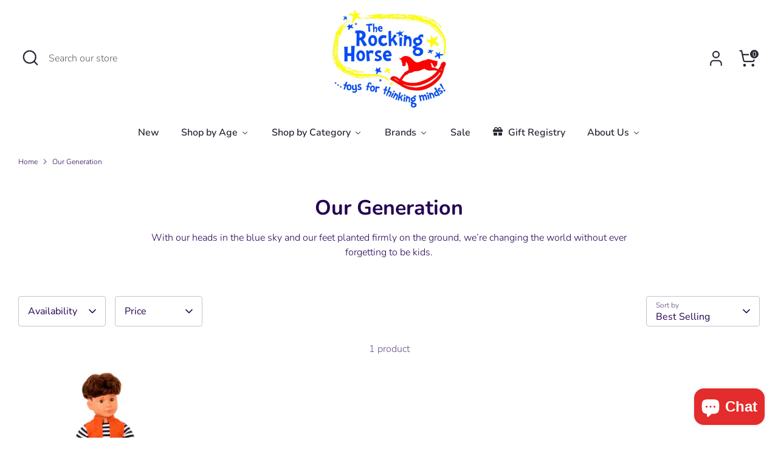

--- FILE ---
content_type: text/html; charset=utf-8
request_url: https://www.therockinghorse.ca/collections/our-generation
body_size: 32628
content:
<!doctype html>
<html class="no-js supports-no-cookies" lang="en">
<head>
  <!-- Boost 7.0.1 -->
  <meta charset="utf-8" />
<meta name="viewport" content="width=device-width,initial-scale=1.0" />
<meta http-equiv="X-UA-Compatible" content="IE=edge">

<link rel="preconnect" href="https://cdn.shopify.com" crossorigin>
<link rel="preconnect" href="https://fonts.shopify.com" crossorigin>
<link rel="preconnect" href="https://monorail-edge.shopifysvc.com"><link rel="preload" as="font" href="//www.therockinghorse.ca/cdn/fonts/nunito/nunito_n3.c1d7c2242f5519d084eafc479d7cc132bcc8c480.woff2" type="font/woff2" crossorigin><link rel="preload" as="font" href="//www.therockinghorse.ca/cdn/fonts/nunito/nunito_n6.1a6c50dce2e2b3b0d31e02dbd9146b5064bea503.woff2" type="font/woff2" crossorigin><link rel="preload" as="font" href="//www.therockinghorse.ca/cdn/fonts/nunito/nunito_n7.37cf9b8cf43b3322f7e6e13ad2aad62ab5dc9109.woff2" type="font/woff2" crossorigin><link rel="preload" as="font" href="//www.therockinghorse.ca/cdn/fonts/nunito/nunito_n6.1a6c50dce2e2b3b0d31e02dbd9146b5064bea503.woff2" type="font/woff2" crossorigin><link rel="preload" href="//www.therockinghorse.ca/cdn/shop/t/21/assets/vendor.min.js?v=67207134794593361361753130041" as="script">
<link rel="preload" href="//www.therockinghorse.ca/cdn/shop/t/21/assets/theme.js?v=127163021561253529881753130040" as="script"><link rel="canonical" href="https://www.therockinghorse.ca/collections/our-generation" /><link rel="icon" href="//www.therockinghorse.ca/cdn/shop/files/rockinghorselogo_x100_2x_2e81f8b6-0953-475c-91f7-3356b2ea3516.png?crop=center&height=48&v=1631015672&width=48" type="image/png"><meta name="description" content="Explore Our Generation Dolls &amp; Accessories! Discover 18-inch dolls, trendy outfits, pets, and more for endless imaginative play and adventures.">

  
  <title>
    Our Generation
    
    
    
      &ndash; The Rocking Horse Toys
    
  </title>

  <meta property="og:site_name" content="The Rocking Horse Toys">
<meta property="og:url" content="https://www.therockinghorse.ca/collections/our-generation">
<meta property="og:title" content="Our Generation">
<meta property="og:type" content="product.group">
<meta property="og:description" content="Explore Our Generation Dolls &amp; Accessories! Discover 18-inch dolls, trendy outfits, pets, and more for endless imaginative play and adventures."><meta property="og:image" content="http://www.therockinghorse.ca/cdn/shop/collections/logo_2x_f656bf60-bb79-41e7-8508-b27f874cebf2_1200x1200.png?v=1553715328">
  <meta property="og:image:secure_url" content="https://www.therockinghorse.ca/cdn/shop/collections/logo_2x_f656bf60-bb79-41e7-8508-b27f874cebf2_1200x1200.png?v=1553715328">
  <meta property="og:image:width" content="300">
  <meta property="og:image:height" content="200"><meta name="twitter:card" content="summary_large_image">
<meta name="twitter:title" content="Our Generation">
<meta name="twitter:description" content="Explore Our Generation Dolls &amp; Accessories! Discover 18-inch dolls, trendy outfits, pets, and more for endless imaginative play and adventures.">

<style>
    @font-face {
  font-family: Nunito;
  font-weight: 600;
  font-style: normal;
  font-display: fallback;
  src: url("//www.therockinghorse.ca/cdn/fonts/nunito/nunito_n6.1a6c50dce2e2b3b0d31e02dbd9146b5064bea503.woff2") format("woff2"),
       url("//www.therockinghorse.ca/cdn/fonts/nunito/nunito_n6.6b124f3eac46044b98c99f2feb057208e260962f.woff") format("woff");
}

    @font-face {
  font-family: Nunito;
  font-weight: 700;
  font-style: normal;
  font-display: fallback;
  src: url("//www.therockinghorse.ca/cdn/fonts/nunito/nunito_n7.37cf9b8cf43b3322f7e6e13ad2aad62ab5dc9109.woff2") format("woff2"),
       url("//www.therockinghorse.ca/cdn/fonts/nunito/nunito_n7.45cfcfadc6630011252d54d5f5a2c7c98f60d5de.woff") format("woff");
}

    @font-face {
  font-family: Nunito;
  font-weight: 300;
  font-style: normal;
  font-display: fallback;
  src: url("//www.therockinghorse.ca/cdn/fonts/nunito/nunito_n3.c1d7c2242f5519d084eafc479d7cc132bcc8c480.woff2") format("woff2"),
       url("//www.therockinghorse.ca/cdn/fonts/nunito/nunito_n3.d543cae3671591d99f8b7ed9ea9ca8387fc73b09.woff") format("woff");
}

    @font-face {
  font-family: Nunito;
  font-weight: 400;
  font-style: normal;
  font-display: fallback;
  src: url("//www.therockinghorse.ca/cdn/fonts/nunito/nunito_n4.fc49103dc396b42cae9460289072d384b6c6eb63.woff2") format("woff2"),
       url("//www.therockinghorse.ca/cdn/fonts/nunito/nunito_n4.5d26d13beeac3116db2479e64986cdeea4c8fbdd.woff") format("woff");
}

    @font-face {
  font-family: Nunito;
  font-weight: 300;
  font-style: italic;
  font-display: fallback;
  src: url("//www.therockinghorse.ca/cdn/fonts/nunito/nunito_i3.11db3ddffd5485d801b7a5d8a24c3b0e446751f1.woff2") format("woff2"),
       url("//www.therockinghorse.ca/cdn/fonts/nunito/nunito_i3.7f37c552f86f3fb4c0aae0353840b033f9f464a0.woff") format("woff");
}

    @font-face {
  font-family: Nunito;
  font-weight: 400;
  font-style: italic;
  font-display: fallback;
  src: url("//www.therockinghorse.ca/cdn/fonts/nunito/nunito_i4.fd53bf99043ab6c570187ed42d1b49192135de96.woff2") format("woff2"),
       url("//www.therockinghorse.ca/cdn/fonts/nunito/nunito_i4.cb3876a003a73aaae5363bb3e3e99d45ec598cc6.woff") format("woff");
}

    @font-face {
  font-family: Nunito;
  font-weight: 600;
  font-style: normal;
  font-display: fallback;
  src: url("//www.therockinghorse.ca/cdn/fonts/nunito/nunito_n6.1a6c50dce2e2b3b0d31e02dbd9146b5064bea503.woff2") format("woff2"),
       url("//www.therockinghorse.ca/cdn/fonts/nunito/nunito_n6.6b124f3eac46044b98c99f2feb057208e260962f.woff") format("woff");
}

  </style>

  <link href="//www.therockinghorse.ca/cdn/shop/t/21/assets/styles.css?v=79888638642344651431759596821" rel="stylesheet" type="text/css" media="all" />
<script>
    document.documentElement.className = document.documentElement.className.replace('no-js', 'js');
    window.theme = window.theme || {};
    window.slate = window.slate || {};
    theme.moneyFormatWithCodeForProductsPreference = "${{amount}}";
    theme.moneyFormatWithCodeForCartPreference = "${{amount}}";
    theme.moneyFormat = "${{amount}}";
    theme.strings = {
      addToCart: "Add to Cart",
      unavailable: "Unavailable",
      addressError: "Error looking up that address",
      addressNoResults: "No results for that address",
      addressQueryLimit: "You have exceeded the Google API usage limit. Consider upgrading to a \u003ca href=\"https:\/\/developers.google.com\/maps\/premium\/usage-limits\"\u003ePremium Plan\u003c\/a\u003e.",
      authError: "There was a problem authenticating your Google Maps API Key.",
      addingToCart: "Adding",
      addedToCart: "Added",
      productPreorder: "Pre-order",
      addedToCartPopupTitle: "Added:",
      addedToCartPopupItems: "Items",
      addedToCartPopupSubtotal: "Subtotal",
      addedToCartPopupGoToCart: "Checkout",
      cartTermsNotChecked: "You must agree to the terms and conditions before continuing.",
      searchLoading: "Loading",
      searchMoreResults: "See all results",
      searchNoResults: "No results",
      priceFrom: "From",
      quantityTooHigh: "You can only have [[ quantity ]] in your cart",
      onSale: "On Sale",
      soldOut: "Coming Soon",
      in_stock: "In stock",
      low_stock: "Low stock",
      only_x_left: "[[ quantity ]] in stock",
      single_unit_available: "1 available",
      x_units_available: "[[ quantity ]] in stock, ready to ship",
      unitPriceSeparator: " \/ ",
      close: "Close",
      cart_shipping_calculator_hide_calculator: "Hide shipping calculator",
      cart_shipping_calculator_title: "Get shipping estimates",
      cart_general_hide_note: "Hide instructions for seller",
      cart_general_show_note: "Add instructions for seller",
      previous: "Previous",
      next: "Next"
    };
    theme.routes = {
      account_login_url: '/account/login',
      account_register_url: '/account/register',
      account_addresses_url: '/account/addresses',
      search_url: '/search',
      cart_url: '/cart',
      cart_add_url: '/cart/add',
      cart_change_url: '/cart/change',
      product_recommendations_url: '/recommendations/products'
    };
    theme.settings = {
      dynamicQtyOpts: false,
      saleLabelEnabled: true,
      soldLabelEnabled: true,
      onAddToCart: "ajax"
    };
  </script><script>window.performance && window.performance.mark && window.performance.mark('shopify.content_for_header.start');</script><meta name="google-site-verification" content="CCYrx2E7Pi6jHVnvEegQb-ulHangy4sdmHg8uKq4zds">
<meta name="google-site-verification" content="z_sLwdDlhzW9lkaodGZAKAy4Hc0BFOLZmfk6DSkVXhE">
<meta name="facebook-domain-verification" content="co3zapod252knzl5ah9695tfyg2p5o">
<meta name="facebook-domain-verification" content="3f2mvpgnt7f41fh3ksquv4sl3jnhe7">
<meta id="shopify-digital-wallet" name="shopify-digital-wallet" content="/22203197/digital_wallets/dialog">
<meta name="shopify-checkout-api-token" content="d1c4f87f79fbc1835c49b2720a9097ae">
<link rel="alternate" type="application/atom+xml" title="Feed" href="/collections/our-generation.atom" />
<link rel="alternate" type="application/json+oembed" href="https://www.therockinghorse.ca/collections/our-generation.oembed">
<script async="async" src="/checkouts/internal/preloads.js?locale=en-CA"></script>
<link rel="preconnect" href="https://shop.app" crossorigin="anonymous">
<script async="async" src="https://shop.app/checkouts/internal/preloads.js?locale=en-CA&shop_id=22203197" crossorigin="anonymous"></script>
<script id="apple-pay-shop-capabilities" type="application/json">{"shopId":22203197,"countryCode":"CA","currencyCode":"CAD","merchantCapabilities":["supports3DS"],"merchantId":"gid:\/\/shopify\/Shop\/22203197","merchantName":"The Rocking Horse Toys","requiredBillingContactFields":["postalAddress","email","phone"],"requiredShippingContactFields":["postalAddress","email","phone"],"shippingType":"shipping","supportedNetworks":["visa","masterCard","discover","interac"],"total":{"type":"pending","label":"The Rocking Horse Toys","amount":"1.00"},"shopifyPaymentsEnabled":true,"supportsSubscriptions":true}</script>
<script id="shopify-features" type="application/json">{"accessToken":"d1c4f87f79fbc1835c49b2720a9097ae","betas":["rich-media-storefront-analytics"],"domain":"www.therockinghorse.ca","predictiveSearch":true,"shopId":22203197,"locale":"en"}</script>
<script>var Shopify = Shopify || {};
Shopify.shop = "the-rocking-horse-kingston.myshopify.com";
Shopify.locale = "en";
Shopify.currency = {"active":"CAD","rate":"1.0"};
Shopify.country = "CA";
Shopify.theme = {"name":"October 2025 Website Launch","id":141879050474,"schema_name":"Boost","schema_version":"7.0.1","theme_store_id":863,"role":"main"};
Shopify.theme.handle = "null";
Shopify.theme.style = {"id":null,"handle":null};
Shopify.cdnHost = "www.therockinghorse.ca/cdn";
Shopify.routes = Shopify.routes || {};
Shopify.routes.root = "/";</script>
<script type="module">!function(o){(o.Shopify=o.Shopify||{}).modules=!0}(window);</script>
<script>!function(o){function n(){var o=[];function n(){o.push(Array.prototype.slice.apply(arguments))}return n.q=o,n}var t=o.Shopify=o.Shopify||{};t.loadFeatures=n(),t.autoloadFeatures=n()}(window);</script>
<script>
  window.ShopifyPay = window.ShopifyPay || {};
  window.ShopifyPay.apiHost = "shop.app\/pay";
  window.ShopifyPay.redirectState = null;
</script>
<script id="shop-js-analytics" type="application/json">{"pageType":"collection"}</script>
<script defer="defer" async type="module" src="//www.therockinghorse.ca/cdn/shopifycloud/shop-js/modules/v2/client.init-shop-cart-sync_C5BV16lS.en.esm.js"></script>
<script defer="defer" async type="module" src="//www.therockinghorse.ca/cdn/shopifycloud/shop-js/modules/v2/chunk.common_CygWptCX.esm.js"></script>
<script type="module">
  await import("//www.therockinghorse.ca/cdn/shopifycloud/shop-js/modules/v2/client.init-shop-cart-sync_C5BV16lS.en.esm.js");
await import("//www.therockinghorse.ca/cdn/shopifycloud/shop-js/modules/v2/chunk.common_CygWptCX.esm.js");

  window.Shopify.SignInWithShop?.initShopCartSync?.({"fedCMEnabled":true,"windoidEnabled":true});

</script>
<script defer="defer" async type="module" src="//www.therockinghorse.ca/cdn/shopifycloud/shop-js/modules/v2/client.payment-terms_CZxnsJam.en.esm.js"></script>
<script defer="defer" async type="module" src="//www.therockinghorse.ca/cdn/shopifycloud/shop-js/modules/v2/chunk.common_CygWptCX.esm.js"></script>
<script defer="defer" async type="module" src="//www.therockinghorse.ca/cdn/shopifycloud/shop-js/modules/v2/chunk.modal_D71HUcav.esm.js"></script>
<script type="module">
  await import("//www.therockinghorse.ca/cdn/shopifycloud/shop-js/modules/v2/client.payment-terms_CZxnsJam.en.esm.js");
await import("//www.therockinghorse.ca/cdn/shopifycloud/shop-js/modules/v2/chunk.common_CygWptCX.esm.js");
await import("//www.therockinghorse.ca/cdn/shopifycloud/shop-js/modules/v2/chunk.modal_D71HUcav.esm.js");

  
</script>
<script>
  window.Shopify = window.Shopify || {};
  if (!window.Shopify.featureAssets) window.Shopify.featureAssets = {};
  window.Shopify.featureAssets['shop-js'] = {"shop-cart-sync":["modules/v2/client.shop-cart-sync_ZFArdW7E.en.esm.js","modules/v2/chunk.common_CygWptCX.esm.js"],"init-fed-cm":["modules/v2/client.init-fed-cm_CmiC4vf6.en.esm.js","modules/v2/chunk.common_CygWptCX.esm.js"],"shop-button":["modules/v2/client.shop-button_tlx5R9nI.en.esm.js","modules/v2/chunk.common_CygWptCX.esm.js"],"shop-cash-offers":["modules/v2/client.shop-cash-offers_DOA2yAJr.en.esm.js","modules/v2/chunk.common_CygWptCX.esm.js","modules/v2/chunk.modal_D71HUcav.esm.js"],"init-windoid":["modules/v2/client.init-windoid_sURxWdc1.en.esm.js","modules/v2/chunk.common_CygWptCX.esm.js"],"shop-toast-manager":["modules/v2/client.shop-toast-manager_ClPi3nE9.en.esm.js","modules/v2/chunk.common_CygWptCX.esm.js"],"init-shop-email-lookup-coordinator":["modules/v2/client.init-shop-email-lookup-coordinator_B8hsDcYM.en.esm.js","modules/v2/chunk.common_CygWptCX.esm.js"],"init-shop-cart-sync":["modules/v2/client.init-shop-cart-sync_C5BV16lS.en.esm.js","modules/v2/chunk.common_CygWptCX.esm.js"],"avatar":["modules/v2/client.avatar_BTnouDA3.en.esm.js"],"pay-button":["modules/v2/client.pay-button_FdsNuTd3.en.esm.js","modules/v2/chunk.common_CygWptCX.esm.js"],"init-customer-accounts":["modules/v2/client.init-customer-accounts_DxDtT_ad.en.esm.js","modules/v2/client.shop-login-button_C5VAVYt1.en.esm.js","modules/v2/chunk.common_CygWptCX.esm.js","modules/v2/chunk.modal_D71HUcav.esm.js"],"init-shop-for-new-customer-accounts":["modules/v2/client.init-shop-for-new-customer-accounts_ChsxoAhi.en.esm.js","modules/v2/client.shop-login-button_C5VAVYt1.en.esm.js","modules/v2/chunk.common_CygWptCX.esm.js","modules/v2/chunk.modal_D71HUcav.esm.js"],"shop-login-button":["modules/v2/client.shop-login-button_C5VAVYt1.en.esm.js","modules/v2/chunk.common_CygWptCX.esm.js","modules/v2/chunk.modal_D71HUcav.esm.js"],"init-customer-accounts-sign-up":["modules/v2/client.init-customer-accounts-sign-up_CPSyQ0Tj.en.esm.js","modules/v2/client.shop-login-button_C5VAVYt1.en.esm.js","modules/v2/chunk.common_CygWptCX.esm.js","modules/v2/chunk.modal_D71HUcav.esm.js"],"shop-follow-button":["modules/v2/client.shop-follow-button_Cva4Ekp9.en.esm.js","modules/v2/chunk.common_CygWptCX.esm.js","modules/v2/chunk.modal_D71HUcav.esm.js"],"checkout-modal":["modules/v2/client.checkout-modal_BPM8l0SH.en.esm.js","modules/v2/chunk.common_CygWptCX.esm.js","modules/v2/chunk.modal_D71HUcav.esm.js"],"lead-capture":["modules/v2/client.lead-capture_Bi8yE_yS.en.esm.js","modules/v2/chunk.common_CygWptCX.esm.js","modules/v2/chunk.modal_D71HUcav.esm.js"],"shop-login":["modules/v2/client.shop-login_D6lNrXab.en.esm.js","modules/v2/chunk.common_CygWptCX.esm.js","modules/v2/chunk.modal_D71HUcav.esm.js"],"payment-terms":["modules/v2/client.payment-terms_CZxnsJam.en.esm.js","modules/v2/chunk.common_CygWptCX.esm.js","modules/v2/chunk.modal_D71HUcav.esm.js"]};
</script>
<script>(function() {
  var isLoaded = false;
  function asyncLoad() {
    if (isLoaded) return;
    isLoaded = true;
    var urls = ["\/\/www.powr.io\/powr.js?powr-token=the-rocking-horse-kingston.myshopify.com\u0026external-type=shopify\u0026shop=the-rocking-horse-kingston.myshopify.com","https:\/\/inffuse.eventscalendar.co\/plugins\/shopify\/loader.js?app=calendar\u0026shop=the-rocking-horse-kingston.myshopify.com\u0026shop=the-rocking-horse-kingston.myshopify.com","https:\/\/wrapin.prezenapps.com\/public\/js\/load-wrapin-v5-app.js?shop=the-rocking-horse-kingston.myshopify.com","https:\/\/www.myregistry.com\/ScriptPlatform\/Shopify\/AddToMrButton.js?siteKey=PjgH9VZZIsPDicIyyyKM7w2\u0026lang=en\u0026version=718102245\u0026shop=the-rocking-horse-kingston.myshopify.com"];
    for (var i = 0; i < urls.length; i++) {
      var s = document.createElement('script');
      s.type = 'text/javascript';
      s.async = true;
      s.src = urls[i];
      var x = document.getElementsByTagName('script')[0];
      x.parentNode.insertBefore(s, x);
    }
  };
  if(window.attachEvent) {
    window.attachEvent('onload', asyncLoad);
  } else {
    window.addEventListener('load', asyncLoad, false);
  }
})();</script>
<script id="__st">var __st={"a":22203197,"offset":-18000,"reqid":"b26a79c7-db7f-49ed-bd1e-63769b569805-1768814891","pageurl":"www.therockinghorse.ca\/collections\/our-generation","u":"43054100067e","p":"collection","rtyp":"collection","rid":79756460122};</script>
<script>window.ShopifyPaypalV4VisibilityTracking = true;</script>
<script id="captcha-bootstrap">!function(){'use strict';const t='contact',e='account',n='new_comment',o=[[t,t],['blogs',n],['comments',n],[t,'customer']],c=[[e,'customer_login'],[e,'guest_login'],[e,'recover_customer_password'],[e,'create_customer']],r=t=>t.map((([t,e])=>`form[action*='/${t}']:not([data-nocaptcha='true']) input[name='form_type'][value='${e}']`)).join(','),a=t=>()=>t?[...document.querySelectorAll(t)].map((t=>t.form)):[];function s(){const t=[...o],e=r(t);return a(e)}const i='password',u='form_key',d=['recaptcha-v3-token','g-recaptcha-response','h-captcha-response',i],f=()=>{try{return window.sessionStorage}catch{return}},m='__shopify_v',_=t=>t.elements[u];function p(t,e,n=!1){try{const o=window.sessionStorage,c=JSON.parse(o.getItem(e)),{data:r}=function(t){const{data:e,action:n}=t;return t[m]||n?{data:e,action:n}:{data:t,action:n}}(c);for(const[e,n]of Object.entries(r))t.elements[e]&&(t.elements[e].value=n);n&&o.removeItem(e)}catch(o){console.error('form repopulation failed',{error:o})}}const l='form_type',E='cptcha';function T(t){t.dataset[E]=!0}const w=window,h=w.document,L='Shopify',v='ce_forms',y='captcha';let A=!1;((t,e)=>{const n=(g='f06e6c50-85a8-45c8-87d0-21a2b65856fe',I='https://cdn.shopify.com/shopifycloud/storefront-forms-hcaptcha/ce_storefront_forms_captcha_hcaptcha.v1.5.2.iife.js',D={infoText:'Protected by hCaptcha',privacyText:'Privacy',termsText:'Terms'},(t,e,n)=>{const o=w[L][v],c=o.bindForm;if(c)return c(t,g,e,D).then(n);var r;o.q.push([[t,g,e,D],n]),r=I,A||(h.body.append(Object.assign(h.createElement('script'),{id:'captcha-provider',async:!0,src:r})),A=!0)});var g,I,D;w[L]=w[L]||{},w[L][v]=w[L][v]||{},w[L][v].q=[],w[L][y]=w[L][y]||{},w[L][y].protect=function(t,e){n(t,void 0,e),T(t)},Object.freeze(w[L][y]),function(t,e,n,w,h,L){const[v,y,A,g]=function(t,e,n){const i=e?o:[],u=t?c:[],d=[...i,...u],f=r(d),m=r(i),_=r(d.filter((([t,e])=>n.includes(e))));return[a(f),a(m),a(_),s()]}(w,h,L),I=t=>{const e=t.target;return e instanceof HTMLFormElement?e:e&&e.form},D=t=>v().includes(t);t.addEventListener('submit',(t=>{const e=I(t);if(!e)return;const n=D(e)&&!e.dataset.hcaptchaBound&&!e.dataset.recaptchaBound,o=_(e),c=g().includes(e)&&(!o||!o.value);(n||c)&&t.preventDefault(),c&&!n&&(function(t){try{if(!f())return;!function(t){const e=f();if(!e)return;const n=_(t);if(!n)return;const o=n.value;o&&e.removeItem(o)}(t);const e=Array.from(Array(32),(()=>Math.random().toString(36)[2])).join('');!function(t,e){_(t)||t.append(Object.assign(document.createElement('input'),{type:'hidden',name:u})),t.elements[u].value=e}(t,e),function(t,e){const n=f();if(!n)return;const o=[...t.querySelectorAll(`input[type='${i}']`)].map((({name:t})=>t)),c=[...d,...o],r={};for(const[a,s]of new FormData(t).entries())c.includes(a)||(r[a]=s);n.setItem(e,JSON.stringify({[m]:1,action:t.action,data:r}))}(t,e)}catch(e){console.error('failed to persist form',e)}}(e),e.submit())}));const S=(t,e)=>{t&&!t.dataset[E]&&(n(t,e.some((e=>e===t))),T(t))};for(const o of['focusin','change'])t.addEventListener(o,(t=>{const e=I(t);D(e)&&S(e,y())}));const B=e.get('form_key'),M=e.get(l),P=B&&M;t.addEventListener('DOMContentLoaded',(()=>{const t=y();if(P)for(const e of t)e.elements[l].value===M&&p(e,B);[...new Set([...A(),...v().filter((t=>'true'===t.dataset.shopifyCaptcha))])].forEach((e=>S(e,t)))}))}(h,new URLSearchParams(w.location.search),n,t,e,['guest_login'])})(!0,!0)}();</script>
<script integrity="sha256-4kQ18oKyAcykRKYeNunJcIwy7WH5gtpwJnB7kiuLZ1E=" data-source-attribution="shopify.loadfeatures" defer="defer" src="//www.therockinghorse.ca/cdn/shopifycloud/storefront/assets/storefront/load_feature-a0a9edcb.js" crossorigin="anonymous"></script>
<script crossorigin="anonymous" defer="defer" src="//www.therockinghorse.ca/cdn/shopifycloud/storefront/assets/shopify_pay/storefront-65b4c6d7.js?v=20250812"></script>
<script data-source-attribution="shopify.dynamic_checkout.dynamic.init">var Shopify=Shopify||{};Shopify.PaymentButton=Shopify.PaymentButton||{isStorefrontPortableWallets:!0,init:function(){window.Shopify.PaymentButton.init=function(){};var t=document.createElement("script");t.src="https://www.therockinghorse.ca/cdn/shopifycloud/portable-wallets/latest/portable-wallets.en.js",t.type="module",document.head.appendChild(t)}};
</script>
<script data-source-attribution="shopify.dynamic_checkout.buyer_consent">
  function portableWalletsHideBuyerConsent(e){var t=document.getElementById("shopify-buyer-consent"),n=document.getElementById("shopify-subscription-policy-button");t&&n&&(t.classList.add("hidden"),t.setAttribute("aria-hidden","true"),n.removeEventListener("click",e))}function portableWalletsShowBuyerConsent(e){var t=document.getElementById("shopify-buyer-consent"),n=document.getElementById("shopify-subscription-policy-button");t&&n&&(t.classList.remove("hidden"),t.removeAttribute("aria-hidden"),n.addEventListener("click",e))}window.Shopify?.PaymentButton&&(window.Shopify.PaymentButton.hideBuyerConsent=portableWalletsHideBuyerConsent,window.Shopify.PaymentButton.showBuyerConsent=portableWalletsShowBuyerConsent);
</script>
<script>
  function portableWalletsCleanup(e){e&&e.src&&console.error("Failed to load portable wallets script "+e.src);var t=document.querySelectorAll("shopify-accelerated-checkout .shopify-payment-button__skeleton, shopify-accelerated-checkout-cart .wallet-cart-button__skeleton"),e=document.getElementById("shopify-buyer-consent");for(let e=0;e<t.length;e++)t[e].remove();e&&e.remove()}function portableWalletsNotLoadedAsModule(e){e instanceof ErrorEvent&&"string"==typeof e.message&&e.message.includes("import.meta")&&"string"==typeof e.filename&&e.filename.includes("portable-wallets")&&(window.removeEventListener("error",portableWalletsNotLoadedAsModule),window.Shopify.PaymentButton.failedToLoad=e,"loading"===document.readyState?document.addEventListener("DOMContentLoaded",window.Shopify.PaymentButton.init):window.Shopify.PaymentButton.init())}window.addEventListener("error",portableWalletsNotLoadedAsModule);
</script>

<script type="module" src="https://www.therockinghorse.ca/cdn/shopifycloud/portable-wallets/latest/portable-wallets.en.js" onError="portableWalletsCleanup(this)" crossorigin="anonymous"></script>
<script nomodule>
  document.addEventListener("DOMContentLoaded", portableWalletsCleanup);
</script>

<link id="shopify-accelerated-checkout-styles" rel="stylesheet" media="screen" href="https://www.therockinghorse.ca/cdn/shopifycloud/portable-wallets/latest/accelerated-checkout-backwards-compat.css" crossorigin="anonymous">
<style id="shopify-accelerated-checkout-cart">
        #shopify-buyer-consent {
  margin-top: 1em;
  display: inline-block;
  width: 100%;
}

#shopify-buyer-consent.hidden {
  display: none;
}

#shopify-subscription-policy-button {
  background: none;
  border: none;
  padding: 0;
  text-decoration: underline;
  font-size: inherit;
  cursor: pointer;
}

#shopify-subscription-policy-button::before {
  box-shadow: none;
}

      </style>

<script>window.performance && window.performance.mark && window.performance.mark('shopify.content_for_header.end');</script>
<!-- BEGIN app block: shopify://apps/buddha-mega-menu-navigation/blocks/megamenu/dbb4ce56-bf86-4830-9b3d-16efbef51c6f -->
<script>
        var productImageAndPrice = [],
            collectionImages = [],
            articleImages = [],
            mmLivIcons = false,
            mmFlipClock = false,
            mmFixesUseJquery = false,
            mmNumMMI = 7,
            mmSchemaTranslation = {},
            mmMenuStrings =  {"menuStrings":{"default":{"New":"New","Shop by Age":"Shop by Age","0-2 Years":"0-2 Years","3-4 Years":"3-4 Years","5-7 Years":"5-7 Years","8-12 Years":"8-12 Years","Teens & Adults":"Teens & Adults","Baby & Toddler (0-2 Years)":"Baby & Toddler (0-2 Years)","Rockers & Ride-Ons":"Rockers & Ride-Ons","Sensory & Development":"Sensory & Development","Bath Toys":"Bath Toys","Wood Toys":"Wood Toys","Plush Toys":"Plush Toys","Preschool (3-5 Years)":"Preschool (3-5 Years)","Play Sets":"Play Sets","Story Time":"Story Time","Scooters":"Scooters","Music & Instruments":"Music & Instruments","Fidget & Sensory Toys":"Fidget & Sensory Toys","Children 5-7 Years":"Children 5-7 Years","Arts & Crafts":"Arts & Crafts","Building Bricks":"Building Bricks","Board Games":"Board Games","Puzzles":"Puzzles","STEM & Science":"STEM & Science","Shop by Category":"Shop by Category","Pretend Play":"Pretend Play","Dolls & Dollhouses":"Dolls & Dollhouses","Play Food & Role Play":"Play Food & Role Play","Dress Up & Accessories":"Dress Up & Accessories","Plush Toys & Puppets":"Plush Toys & Puppets","Books, Puzzles & Games":"Books, Puzzles & Games","Books":"Books","Board & Card Games":"Board & Card Games","Logic & Brain Games":"Logic & Brain Games","Activity & Sticker Books":"Activity & Sticker Books","Crafts & DIY":"Crafts & DIY","Art Supplies":"Art Supplies","Dough & Slime":"Dough & Slime","Stickers & Tattoos":"Stickers & Tattoos","All Arts & Crafts":"All Arts & Crafts","Learning & Education":"Learning & Education","Building & Blocks":"Building & Blocks","Home Learning":"Home Learning","Teaching Tools":"Teaching Tools","Workbooks & Flashcards":"Workbooks & Flashcards","Baby & Toddler":"Baby & Toddler","Collectibles & Novelties":"Collectibles & Novelties","Retro Toys":"Retro Toys","Collectibles":"Collectibles","Magic & Spy Sets":"Magic & Spy Sets","Figurines":"Figurines","Play Vehicles & Trains":"Play Vehicles & Trains","Land, Sky & Water Vehicles":"Land, Sky & Water Vehicles","Trains & Railways":"Trains & Railways","Remote Control":"Remote Control","Outdoor & Seasonal":"Outdoor & Seasonal","Outdoor & Active Fun":"Outdoor & Active Fun","Scooters & Balance Bikes":"Scooters & Balance Bikes","Advent Calendars":"Advent Calendars","Seasonal":"Seasonal","Kid's Gear":"Kid's Gear","Brands":"Brands","LEGO":"LEGO","MAGNA-TILES":"MAGNA-TILES","Schleich":"Schleich","Trending Brands":"Trending Brands","BRIO":"BRIO","Bluey":"Bluey","Corolle Dolls":"Corolle Dolls","Minecraft":"Minecraft","Ravensburger":"Ravensburger","View All Brands":"View All Brands","Sale":"Sale","Gift Registry":"Gift Registry","About Us":"About Us","Bestsellers":"Bestsellers","Gift Cards":"Gift Cards","Upcoming Events":"Upcoming Events","Shipping & Returns":"Shipping & Returns","FAQ":"FAQ"}},"additional":{"default":{"Add to cart":"Add to cart","Sold out":"Sold out","JUST ADDED TO YOUR CART":"JUST ADDED TO YOUR CART","OUT OF STOCK":"OUT OF STOCK","View Cart":"View Cart"}}} ,
            mmShopLocale = "en",
            mmShopLocaleCollectionsRoute = "/collections",
            mmSchemaDesignJSON = [{"action":"menu-select","value":"main-menu-new-website"},{"action":"design","setting":"main_menu_item_direction_3qmGN","value":"auto"},{"action":"design","setting":"main_menu_item_columns_3qmGN","value":"3"},{"action":"design","setting":"main_menu_item_columns_dTiBG","value":"4"},{"action":"design","setting":"main_menu_item_columns_84m0N","value":"4"},{"action":"design","setting":"vertical_font_size","value":"13px"},{"action":"design","setting":"vertical_link_hover_color","value":"#0da19a"},{"action":"design","setting":"vertical_text_color","value":"#4e4e4e"},{"action":"design","setting":"text_color","value":"#222222"},{"action":"design","setting":"font_size","value":"13px"},{"action":"design","setting":"background_color","value":"#ffffff"},{"action":"design","setting":"background_hover_color","value":"#f9f9f9"},{"action":"design","setting":"link_hover_color","value":"#0da19a"},{"action":"design","setting":"font_family","value":"Default"},{"action":"design","setting":"main_menu_item_columns_wjyHG","value":"4"},{"action":"design","setting":"vertical_background_color","value":"#ffffff"}],
            mmDomChangeSkipUl = "",
            buddhaMegaMenuShop = "the-rocking-horse-kingston.myshopify.com",
            mmWireframeCompression = "0",
            mmExtensionAssetUrl = "https://cdn.shopify.com/extensions/019abe06-4a3f-7763-88da-170e1b54169b/mega-menu-151/assets/";var bestSellersHTML = '';var newestProductsHTML = '';/* get link lists api */
        var linkLists={"main-menu" : {"title":"Main menu", "items":["/","/collections/new-arrivals","/pages/shop-by-ages","/collections","/pages/shop-by-brand","/collections/sale","/pages/about-us","/pages/wish-list",]},"footer" : {"title":"Footer Menu Customer Service", "items":["https://therockinghorse.ca/account/login","/pages/wish-list","/pages/faq","/pages/shipping-returns","/pages/privacy-policy","/pages/terms-of-service",]},"all-collections" : {"title":"All Collections", "items":["/collections/craft-supplies","/collections/craft-kits","/collections/drawing-and-colouring","/collections/jewellery-making-kits","/collections/stickers-and-sticker-books","/collections/moulding-and-sculpting","/collections/building-blocks","/pages/books","/collections/bricks","/collections/magnets","/collections/dolls","/collections/dollhouses-and-furniture","/collections/doll-fashion-and-accessories","/collections/family-games-1","/collections/costumes-dress-up-and-accessories","/collections/kitchen-play-food-and-housekeeping","/collections/bath-toys","/collections/developmental-learning-toys","/collections/sensory-development","/collections/jewellery-and-accessories","/collections/school-gear","/collections/language-and-numeracy","/collections/learning-aids","/collections/musical-instruments","/collections/musical-play","/collections/water-and-sand-toys","/collections/indoor-fun","/collections/nature-and-environment","/collections/outdoor-games-and-activities","/collections/scooters-and-skateboards","/collections/land-water-and-sky-vehicles","/collections/trains-tracks-and-train-sets","/collections/plush-toys","/collections/puppets","/collections/puzzles","/collections/retro-toys","/collections/science-tech",]},"shop-by-brand" : {"title":"Shop by Brand", "items":["/collections/ann-williams","/collections/b4-outdoor-adventures","/collections/b-toys-1","/collections/baby-stella","/collections/bling2o","/collections/brio","/collections/bruder","/collections/corolle","/collections/crayola","/collections/creativity-for-kids","/collections/crocodile-creek","/collections/djeco","/collections/educational-insights","/collections/fat-brain-toys","/collections/fashion-angels","/collections/fin-fun-mermaid","/collections/folkmanis","/collections/great-pretenders","/collections/green-toys","/collections/gund","/collections/hape","/collections/hasbro","/collections/hexbug","/collections/kinderfeets","/collections/klutz","/collections/lamaze","/collections/learning-resources","/collections/lego","/collections/lottie-dolls","/collections/manhattan-toys","/collections/magformers","/collections/melissa-and-doug","/collections/micro-scooters","/collections/our-generation","/collections/peaceable-kingdom","/collections/piggy-paint","/collections/playmobil","/collections/ravensburger","/collections/rebel-girls","/collections/schleich","/collections/schylling","/collections/smartgames","/collections/snap-circuits","/collections/sophie-la-girafe","/collections/spikeball","/collections/stephen-joseph","/collections/tegu","/collections/thinkfun","/collections/thomas-and-friends","/collections/yumbox",]},"musical-toys" : {"title":"Musical Toys", "items":["/collections/musical-instruments","/collections/musical-play",]},"imaginative-play" : {"title":"Imaginative Play", "items":["/collections/costumes-dress-up-and-accessories","/collections/kitchen-play-food-and-housekeeping","/collections/role-play-centres","/collections/magic-sets","/collections/tools-construction","/collections/playsets",]},"arts-and-crafts" : {"title":"Arts and Crafts", "items":["/collections/craft-supplies","/collections/craft-kits","/collections/drawing-and-colouring","/collections/jewellery-making-kits","/collections/moulding-and-sculpting","/collections/stickers-and-sticker-books",]},"collectibles" : {"title":"Collectibles", "items":["/collections/fidget-toys",]},"construction-toys" : {"title":"Construction Toys", "items":["/collections/building-blocks","/collections/bricks","/collections/magnets","/collections/tools-woodworking","/collections/marble-runs","/collections/model-sets",]},"dolls-and-dollhouses" : {"title":"Dolls and Dollhouses", "items":["/collections/dolls","/collections/doll-fashion-and-accessories","/collections/dollhouses-and-furniture","/collections/dollhouse-furniture","/collections/playsets",]},"infants-and-toddlers" : {"title":"Baby &amp; Toddler", "items":["/collections/activity-toys","/collections/bath-toys","/collections/baby-plush-toys","/collections/rocking-ride-on-toys","/collections/sensory-development","/collections/wooden-toys",]},"kids-gear" : {"title":"Kids&#39; Gear", "items":["/collections/backpacks","/collections/kids-watches","/collections/kids-luggage-wallets","/collections/jewellery-and-accessories","/collections/nail-polish-accessories",]},"musical-toys-1" : {"title":"Musical Toys", "items":["/collections/musical-instruments","/collections/musical-play",]},"outdoor-and-active-fun" : {"title":"Outdoor and Active Fun", "items":["/collections/scooters-and-skateboards","/collections/outdoor-games-and-activities","/collections/water-and-sand-toys","/collections/nature-and-environment","/collections/sports","/collections/indoor-fun",]},"planes-trains-and-automobiles" : {"title":"Planes, Trains and Automobiles", "items":["/collections/land-water-and-sky-vehicles","/collections/trains-tracks-and-train-sets","/collections/remote-control-electronics",]},"plush-and-puppets" : {"title":"Plush and Puppets", "items":["/collections/jumbo-plush","/collections/plush-toys","/collections/puppets",]},"puzzles" : {"title":"Puzzles", "items":["/collections/puzzles",]},"learning-fun" : {"title":"Home Learning &amp; Education", "items":["/collections/language-and-numeracy","/collections/workbooks","/collections/french-language","/collections/teaching-tools-1",]},"family-games" : {"title":"Family Games", "items":["/collections/board-games",]},"lego" : {"title":"LEGO", "items":["/collections/lego-city","/collections/lego-classic","/collections/lego-creator","/collections/lego-disney","/collections/lego-duplo","/collections/lego-friends","/collections/lego-harry-potter","/collections/lego-minecraft","/collections/lego-ninjago","/collections/lego-speed-champions","/collections/lego-star-wars","/collections/lego-superheroes","/collections/lego-super-mario","/collections/lego-technic","/collections/lego-other",]},"shop-by-ages" : {"title":"Shop by Age", "items":["/collections/toys-for-teens-adults",]},"playmobil" : {"title":"Playmobil", "items":["/collections/playmobil-123","/collections/playmobil-action","/collections/playmobil-city-action","/collections/playmobil-city-life","/collections/playmobil-country","/collections/playmobil-dino-rise","/collections/playmobil-dollhouse","/collections/playmobil-dragons","/collections/playmobil-fairies","/collections/playmobil-family-fun","/collections/playmobil-knights","/collections/playmobil-magic","/collections/playmobil-nhl","/collections/playmobil-novelmore","/collections/playmobil-pirates","/collections/playmobil-princess","/collections/playmobil-scooby-doo","/collections/playmobil-space","/collections/spirit-riding-free","/collections/playmobil-other",]},"birthday-party" : {"title":"Birthday Party", "items":["/collections/birthday-cards","/collections/party-games-accessories",]},"back-to-school" : {"title":"Back to School", "items":["/collections/backpacks","/collections/lunches","/collections/classroom-supplies",]},"black-friday-1" : {"title":"Black Friday", "items":["/collections/sale",]},"books" : {"title":"Books", "items":["/collections/baby-toddler-books","/collections/preschool-books","/collections/young-readers-6-10","/collections/french-books","/collections/activity-books","/collections/journals-diaries",]},"shop-category" : {"title":"Shop All Categories", "items":["/collections/arts-crafts","/pages/infants-and-toddlers","/pages/books",]},"seasonal" : {"title":"Seasonal", "items":["/collections/advent-calendars","/collections/christmas-books","/collections/elf-on-the-shelf","/collections/stocking-stuffers",]},"footer-menu-customer-service" : {"title":"Footer Menu Shopping", "items":["/search","https://www.therockinghorse.ca/collections","/pages/shop-by-ages","/pages/shop-by-brand","/blogs/the-toy-store-tales",]},"customer-account-main-menu" : {"title":"Customer account main menu", "items":["/","https://shopify.com/22203197/account/orders?locale=en&amp;region_country=CA",]},"main-menu-new-website" : {"title":"Main Menu New Website", "items":["/collections/new-arrivals","/pages/shop-category","/pages/shop-by-brand","/pages/sale","/pages/about-us","/pages/wish-list",]},"toys" : {"title":"Toys", "items":["/pages/shop-by-ages","/pages/shop-by-category",]},};/*ENDPARSE*/

        linkLists["force-mega-menu"]={};linkLists["force-mega-menu"].title="Launch Theme - Mega Menu";linkLists["force-mega-menu"].items=[1];

        /* set product prices *//* get the collection images */collectionImages['776536075'] = ['//www.therockinghorse.ca/cdn/shop/collections/lego-logo.png?v=1553714369&width=240', 1.5];collectionImages['439452467434'] = ['//www.therockinghorse.ca/cdn/shop/collections/Copy_of_Copy_of_LOGO_Website_Brand.png?v=1732891253&width=240', 1.5];collectionImages['778240011'] = ['//www.therockinghorse.ca/cdn/shop/collections/Schleich-logo.png?v=1553714969&width=240', 1.5];/* get the article images *//* customer fixes */
        var mmThemeFixesBefore = function(){ if (selectedMenu=="force-mega-menu" && tempMenuObject.u.matches(".navigation>.header-navigation-list")) { tempMenuObject.forceMenu = true; tempMenuObject.skipCheck = true; tempMenuObject.liClasses = "header-navigation-list-item primary-list-item"; tempMenuObject.aClasses = "header-navigation-link"; tempMenuObject.liItems = tempMenuObject.u.children; } mmAddStyle(" .vertical-mega-menu>.buddha-menu-item {padding: 15px 15px 0 !important;} ", "themeScript"); }; 
        

        var mmWireframe = {"html" : "<li role=\"none\" class=\"buddha-menu-item\" itemId=\"wqQFw\"  ><a data-href=\"/collections/new-arrivals\" href=\"/collections/new-arrivals\" aria-label=\"New\" data-no-instant=\"\" onclick=\"mmGoToPage(this, event); return false;\" role=\"menuitem\"  ><span class=\"mm-title\">New</span></a></li><li role=\"none\" class=\"buddha-menu-item\" itemId=\"dTiBG\"  ><a data-href=\"no-link\" href=\"#\" rel=\"nofollow\" aria-label=\"Shop by Age\" data-no-instant=\"\" onclick=\"mmGoToPage(this, event); return false;\" role=\"menuitem\"  ><span class=\"mm-title\">Shop by Age</span><i class=\"mm-arrow mm-angle-down\" aria-hidden=\"true\"></i><span class=\"toggle-menu-btn\" style=\"display:none;\" title=\"Toggle menu\" onclick=\"return toggleSubmenu(this)\"><span class=\"mm-arrow-icon\"><span class=\"bar-one\"></span><span class=\"bar-two\"></span></span></span></a><ul class=\"mm-submenu simple   mm-last-level\" role=\"menu\"><li role=\"none\" submenu-columns=\"1\" item-type=\"link-list\"  ><div class=\"mega-menu-item-container\"  ><div class=\"mm-list-name\"  ><span  ><span class=\"mm-title\">Shop by Age</span></span></div><ul class=\"mm-submenu link-list   mm-last-level\" role=\"menu\"><li role=\"none\"  ><a data-href=\"/collections/0-2-years\" href=\"/collections/0-2-years\" aria-label=\"0-2 Years\" data-no-instant=\"\" onclick=\"mmGoToPage(this, event); return false;\" role=\"menuitem\"  ><span class=\"mm-title\">0-2 Years</span></a></li><li role=\"none\"  ><a data-href=\"/collections/3-4-years\" href=\"/collections/3-4-years\" aria-label=\"3-4 Years\" data-no-instant=\"\" onclick=\"mmGoToPage(this, event); return false;\" role=\"menuitem\"  ><span class=\"mm-title\">3-4 Years</span></a></li><li role=\"none\"  ><a data-href=\"/collections/5-7-years\" href=\"/collections/5-7-years\" aria-label=\"5-7 Years\" data-no-instant=\"\" onclick=\"mmGoToPage(this, event); return false;\" role=\"menuitem\"  ><span class=\"mm-title\">5-7 Years</span></a></li><li role=\"none\"  ><a data-href=\"/collections/8-years\" href=\"/collections/8-years\" aria-label=\"8-12 Years\" data-no-instant=\"\" onclick=\"mmGoToPage(this, event); return false;\" role=\"menuitem\"  ><span class=\"mm-title\">8-12 Years</span></a></li><li role=\"none\"  ><a data-href=\"/collections/toys-for-teens-adults\" href=\"/collections/toys-for-teens-adults\" aria-label=\"Teens & Adults\" data-no-instant=\"\" onclick=\"mmGoToPage(this, event); return false;\" role=\"menuitem\"  ><span class=\"mm-title\">Teens & Adults</span></a></li></ul></div></li><li role=\"none\" submenu-columns=\"1\" item-type=\"link-list\"  ><div class=\"mega-menu-item-container\"  ><div class=\"mm-list-name\"  ><span  ><span class=\"mm-title\">Baby & Toddler (0-2 Years)</span></span></div><ul class=\"mm-submenu link-list   mm-last-level\" role=\"menu\"><li role=\"none\"  ><a data-href=\"/collections/rocking-ride-on-toys\" href=\"/collections/rocking-ride-on-toys\" aria-label=\"Rockers & Ride-Ons\" data-no-instant=\"\" onclick=\"mmGoToPage(this, event); return false;\" role=\"menuitem\"  ><span class=\"mm-title\">Rockers & Ride-Ons</span></a></li><li role=\"none\"  ><a data-href=\"/collections/sensory-development\" href=\"/collections/sensory-development\" aria-label=\"Sensory & Development\" data-no-instant=\"\" onclick=\"mmGoToPage(this, event); return false;\" role=\"menuitem\"  ><span class=\"mm-title\">Sensory & Development</span></a></li><li role=\"none\"  ><a data-href=\"/collections/bath-toys\" href=\"/collections/bath-toys\" aria-label=\"Bath Toys\" data-no-instant=\"\" onclick=\"mmGoToPage(this, event); return false;\" role=\"menuitem\"  ><span class=\"mm-title\">Bath Toys</span></a></li><li role=\"none\"  ><a data-href=\"/collections/wooden-toys\" href=\"/collections/wooden-toys\" aria-label=\"Wood Toys\" data-no-instant=\"\" onclick=\"mmGoToPage(this, event); return false;\" role=\"menuitem\"  ><span class=\"mm-title\">Wood Toys</span></a></li><li role=\"none\"  ><a data-href=\"/collections/baby-plush-toys\" href=\"/collections/baby-plush-toys\" aria-label=\"Plush Toys\" data-no-instant=\"\" onclick=\"mmGoToPage(this, event); return false;\" role=\"menuitem\"  ><span class=\"mm-title\">Plush Toys</span></a></li></ul></div></li><li role=\"none\" submenu-columns=\"1\" item-type=\"link-list\"  ><div class=\"mega-menu-item-container\"  ><div class=\"mm-list-name\"  ><span  ><span class=\"mm-title\">Preschool (3-5 Years)</span></span></div><ul class=\"mm-submenu link-list   mm-last-level\" role=\"menu\"><li role=\"none\"  ><a data-href=\"/collections/playsets\" href=\"/collections/playsets\" aria-label=\"Play Sets\" data-no-instant=\"\" onclick=\"mmGoToPage(this, event); return false;\" role=\"menuitem\"  ><span class=\"mm-title\">Play Sets</span></a></li><li role=\"none\"  ><a data-href=\"/collections/preschool-books\" href=\"/collections/preschool-books\" aria-label=\"Story Time\" data-no-instant=\"\" onclick=\"mmGoToPage(this, event); return false;\" role=\"menuitem\"  ><span class=\"mm-title\">Story Time</span></a></li><li role=\"none\"  ><a data-href=\"/collections/scooters-and-skateboards\" href=\"/collections/scooters-and-skateboards\" aria-label=\"Scooters\" data-no-instant=\"\" onclick=\"mmGoToPage(this, event); return false;\" role=\"menuitem\"  ><span class=\"mm-title\">Scooters</span></a></li><li role=\"none\"  ><a data-href=\"/collections/musical-instruments\" href=\"/collections/musical-instruments\" aria-label=\"Music & Instruments\" data-no-instant=\"\" onclick=\"mmGoToPage(this, event); return false;\" role=\"menuitem\"  ><span class=\"mm-title\">Music & Instruments</span></a></li><li role=\"none\"  ><a data-href=\"/collections/fidget-toys\" href=\"/collections/fidget-toys\" aria-label=\"Fidget & Sensory Toys\" data-no-instant=\"\" onclick=\"mmGoToPage(this, event); return false;\" role=\"menuitem\"  ><span class=\"mm-title\">Fidget & Sensory Toys</span></a></li></ul></div></li><li role=\"none\" submenu-columns=\"1\" item-type=\"link-list\"  ><div class=\"mega-menu-item-container\"  ><div class=\"mm-list-name\"  ><span  ><span class=\"mm-title\">Children 5-7 Years</span></span></div><ul class=\"mm-submenu link-list   mm-last-level\" role=\"menu\"><li role=\"none\"  ><a data-href=\"/collections/craft-kits\" href=\"/collections/craft-kits\" aria-label=\"Arts & Crafts\" data-no-instant=\"\" onclick=\"mmGoToPage(this, event); return false;\" role=\"menuitem\"  ><span class=\"mm-title\">Arts & Crafts</span></a></li><li role=\"none\"  ><a data-href=\"/collections/lego\" href=\"/collections/lego\" aria-label=\"Building Bricks\" data-no-instant=\"\" onclick=\"mmGoToPage(this, event); return false;\" role=\"menuitem\"  ><span class=\"mm-title\">Building Bricks</span></a></li><li role=\"none\"  ><a data-href=\"/collections/family-games-1\" href=\"/collections/family-games-1\" aria-label=\"Board Games\" data-no-instant=\"\" onclick=\"mmGoToPage(this, event); return false;\" role=\"menuitem\"  ><span class=\"mm-title\">Board Games</span></a></li><li role=\"none\"  ><a data-href=\"/collections/childrens-puzzles\" href=\"/collections/childrens-puzzles\" aria-label=\"Puzzles\" data-no-instant=\"\" onclick=\"mmGoToPage(this, event); return false;\" role=\"menuitem\"  ><span class=\"mm-title\">Puzzles</span></a></li><li role=\"none\"  ><a data-href=\"/collections/science-tech\" href=\"/collections/science-tech\" aria-label=\"STEM & Science\" data-no-instant=\"\" onclick=\"mmGoToPage(this, event); return false;\" role=\"menuitem\"  ><span class=\"mm-title\">STEM & Science</span></a></li></ul></div></li></ul></li><li role=\"none\" class=\"buddha-menu-item\" itemId=\"84m0N\"  ><a data-href=\"no-link\" href=\"#\" rel=\"nofollow\" aria-label=\"Shop by Category\" data-no-instant=\"\" onclick=\"mmGoToPage(this, event); return false;\" role=\"menuitem\"  ><span class=\"mm-title\">Shop by Category</span><i class=\"mm-arrow mm-angle-down\" aria-hidden=\"true\"></i><span class=\"toggle-menu-btn\" style=\"display:none;\" title=\"Toggle menu\" onclick=\"return toggleSubmenu(this)\"><span class=\"mm-arrow-icon\"><span class=\"bar-one\"></span><span class=\"bar-two\"></span></span></span></a><ul class=\"mm-submenu simple   mm-last-level\" role=\"menu\"><li role=\"none\" submenu-columns=\"1\" item-type=\"link-list\"  ><div class=\"mega-menu-item-container\"  ><div class=\"mm-list-name\"  ><span  ><span class=\"mm-title\">Pretend Play</span></span></div><ul class=\"mm-submenu link-list   mm-last-level\" role=\"menu\"><li role=\"none\"  ><a data-href=\"/collections/dolls-dollhouses\" href=\"/collections/dolls-dollhouses\" aria-label=\"Dolls & Dollhouses\" data-no-instant=\"\" onclick=\"mmGoToPage(this, event); return false;\" role=\"menuitem\"  ><span class=\"mm-title\">Dolls & Dollhouses</span></a></li><li role=\"none\"  ><a data-href=\"/collections/kitchen-play-food-and-housekeeping\" href=\"/collections/kitchen-play-food-and-housekeeping\" aria-label=\"Play Food & Role Play\" data-no-instant=\"\" onclick=\"mmGoToPage(this, event); return false;\" role=\"menuitem\"  ><span class=\"mm-title\">Play Food & Role Play</span></a></li><li role=\"none\"  ><a data-href=\"/collections/playsets\" href=\"/collections/playsets\" aria-label=\"Play Sets\" data-no-instant=\"\" onclick=\"mmGoToPage(this, event); return false;\" role=\"menuitem\"  ><span class=\"mm-title\">Play Sets</span></a></li><li role=\"none\"  ><a data-href=\"/collections/costumes-dress-up-and-accessories\" href=\"/collections/costumes-dress-up-and-accessories\" aria-label=\"Dress Up & Accessories\" data-no-instant=\"\" onclick=\"mmGoToPage(this, event); return false;\" role=\"menuitem\"  ><span class=\"mm-title\">Dress Up & Accessories</span></a></li><li role=\"none\"  ><a data-href=\"/collections/plush-puppets\" href=\"/collections/plush-puppets\" aria-label=\"Plush Toys & Puppets\" data-no-instant=\"\" onclick=\"mmGoToPage(this, event); return false;\" role=\"menuitem\"  ><span class=\"mm-title\">Plush Toys & Puppets</span></a></li></ul></div></li><li role=\"none\" submenu-columns=\"1\" item-type=\"link-list\"  ><div class=\"mega-menu-item-container\"  ><div class=\"mm-list-name\"  ><span  ><span class=\"mm-title\">Books, Puzzles & Games</span></span></div><ul class=\"mm-submenu link-list   mm-last-level\" role=\"menu\"><li role=\"none\"  ><a data-href=\"/collections/books\" href=\"/collections/books\" aria-label=\"Books\" data-no-instant=\"\" onclick=\"mmGoToPage(this, event); return false;\" role=\"menuitem\"  ><span class=\"mm-title\">Books</span></a></li><li role=\"none\"  ><a data-href=\"/collections/puzzles\" href=\"/collections/puzzles\" aria-label=\"Puzzles\" data-no-instant=\"\" onclick=\"mmGoToPage(this, event); return false;\" role=\"menuitem\"  ><span class=\"mm-title\">Puzzles</span></a></li><li role=\"none\"  ><a data-href=\"/collections/family-games-1\" href=\"/collections/family-games-1\" aria-label=\"Board & Card Games\" data-no-instant=\"\" onclick=\"mmGoToPage(this, event); return false;\" role=\"menuitem\"  ><span class=\"mm-title\">Board & Card Games</span></a></li><li role=\"none\"  ><a data-href=\"/collections/logic-brain-games\" href=\"/collections/logic-brain-games\" aria-label=\"Logic & Brain Games\" data-no-instant=\"\" onclick=\"mmGoToPage(this, event); return false;\" role=\"menuitem\"  ><span class=\"mm-title\">Logic & Brain Games</span></a></li><li role=\"none\"  ><a data-href=\"/collections/activity-books\" href=\"/collections/activity-books\" aria-label=\"Activity & Sticker Books\" data-no-instant=\"\" onclick=\"mmGoToPage(this, event); return false;\" role=\"menuitem\"  ><span class=\"mm-title\">Activity & Sticker Books</span></a></li></ul></div></li><li role=\"none\" submenu-columns=\"1\" item-type=\"link-list\"  ><div class=\"mega-menu-item-container\"  ><div class=\"mm-list-name\"  ><span  ><span class=\"mm-title\">Arts & Crafts</span></span></div><ul class=\"mm-submenu link-list   mm-last-level\" role=\"menu\"><li role=\"none\"  ><a data-href=\"/collections/craft-kits\" href=\"/collections/craft-kits\" aria-label=\"Crafts & DIY\" data-no-instant=\"\" onclick=\"mmGoToPage(this, event); return false;\" role=\"menuitem\"  ><span class=\"mm-title\">Crafts & DIY</span></a></li><li role=\"none\"  ><a data-href=\"/collections/craft-supplies\" href=\"/collections/craft-supplies\" aria-label=\"Art Supplies\" data-no-instant=\"\" onclick=\"mmGoToPage(this, event); return false;\" role=\"menuitem\"  ><span class=\"mm-title\">Art Supplies</span></a></li><li role=\"none\"  ><a data-href=\"/collections/moulding-and-sculpting\" href=\"/collections/moulding-and-sculpting\" aria-label=\"Dough & Slime\" data-no-instant=\"\" onclick=\"mmGoToPage(this, event); return false;\" role=\"menuitem\"  ><span class=\"mm-title\">Dough & Slime</span></a></li><li role=\"none\"  ><a data-href=\"/collections/stickers-and-sticker-books\" href=\"/collections/stickers-and-sticker-books\" aria-label=\"Stickers & Tattoos\" data-no-instant=\"\" onclick=\"mmGoToPage(this, event); return false;\" role=\"menuitem\"  ><span class=\"mm-title\">Stickers & Tattoos</span></a></li><li role=\"none\"  ><a data-href=\"/collections/arts-crafts\" href=\"/collections/arts-crafts\" aria-label=\"All Arts & Crafts\" data-no-instant=\"\" onclick=\"mmGoToPage(this, event); return false;\" role=\"menuitem\"  ><span class=\"mm-title\">All Arts & Crafts</span></a></li></ul></div></li><li role=\"none\" submenu-columns=\"1\" item-type=\"link-list\"  ><div class=\"mega-menu-item-container\"  ><div class=\"mm-list-name\"  ><span  ><span class=\"mm-title\">Learning & Education</span></span></div><ul class=\"mm-submenu link-list   mm-last-level\" role=\"menu\"><li role=\"none\"  ><a data-href=\"/collections/science-tech\" href=\"/collections/science-tech\" aria-label=\"STEM & Science\" data-no-instant=\"\" onclick=\"mmGoToPage(this, event); return false;\" role=\"menuitem\"  ><span class=\"mm-title\">STEM & Science</span></a></li><li role=\"none\"  ><a data-href=\"/collections/building-blocks\" href=\"/collections/building-blocks\" aria-label=\"Building & Blocks\" data-no-instant=\"\" onclick=\"mmGoToPage(this, event); return false;\" role=\"menuitem\"  ><span class=\"mm-title\">Building & Blocks</span></a></li><li role=\"none\"  ><a data-href=\"/collections/home-learning-education\" href=\"/collections/home-learning-education\" aria-label=\"Home Learning\" data-no-instant=\"\" onclick=\"mmGoToPage(this, event); return false;\" role=\"menuitem\"  ><span class=\"mm-title\">Home Learning</span></a></li><li role=\"none\"  ><a data-href=\"/collections/teaching-tools-1\" href=\"/collections/teaching-tools-1\" aria-label=\"Teaching Tools\" data-no-instant=\"\" onclick=\"mmGoToPage(this, event); return false;\" role=\"menuitem\"  ><span class=\"mm-title\">Teaching Tools</span></a></li><li role=\"none\"  ><a data-href=\"/collections/workbooks\" href=\"/collections/workbooks\" aria-label=\"Workbooks & Flashcards\" data-no-instant=\"\" onclick=\"mmGoToPage(this, event); return false;\" role=\"menuitem\"  ><span class=\"mm-title\">Workbooks & Flashcards</span></a></li></ul></div></li><li role=\"none\" submenu-columns=\"1\" item-type=\"link-list\"  ><div class=\"mega-menu-item-container\"  ><div class=\"mm-list-name\"  ><span  ><span class=\"mm-title\">Baby & Toddler</span></span></div><ul class=\"mm-submenu link-list   mm-last-level\" role=\"menu\"><li role=\"none\"  ><a data-href=\"/collections/bath-toys\" href=\"/collections/bath-toys\" aria-label=\"Bath Toys\" data-no-instant=\"\" onclick=\"mmGoToPage(this, event); return false;\" role=\"menuitem\"  ><span class=\"mm-title\">Bath Toys</span></a></li><li role=\"none\"  ><a data-href=\"/collections/rocking-ride-on-toys\" href=\"/collections/rocking-ride-on-toys\" aria-label=\"Rockers & Ride-Ons\" data-no-instant=\"\" onclick=\"mmGoToPage(this, event); return false;\" role=\"menuitem\"  ><span class=\"mm-title\">Rockers & Ride-Ons</span></a></li><li role=\"none\"  ><a data-href=\"/collections/sensory-development\" href=\"/collections/sensory-development\" aria-label=\"Sensory & Development\" data-no-instant=\"\" onclick=\"mmGoToPage(this, event); return false;\" role=\"menuitem\"  ><span class=\"mm-title\">Sensory & Development</span></a></li><li role=\"none\"  ><a data-href=\"/collections/musical-instruments\" href=\"/collections/musical-instruments\" aria-label=\"Music & Instruments\" data-no-instant=\"\" onclick=\"mmGoToPage(this, event); return false;\" role=\"menuitem\"  ><span class=\"mm-title\">Music & Instruments</span></a></li><li role=\"none\"  ><a data-href=\"/collections/wooden-toys\" href=\"/collections/wooden-toys\" aria-label=\"Wood Toys\" data-no-instant=\"\" onclick=\"mmGoToPage(this, event); return false;\" role=\"menuitem\"  ><span class=\"mm-title\">Wood Toys</span></a></li></ul></div></li><li role=\"none\" submenu-columns=\"1\" item-type=\"link-list\"  ><div class=\"mega-menu-item-container\"  ><div class=\"mm-list-name\"  ><span  ><span class=\"mm-title\">Collectibles & Novelties</span></span></div><ul class=\"mm-submenu link-list   mm-last-level\" role=\"menu\"><li role=\"none\"  ><a data-href=\"/collections/fidget-toys\" href=\"/collections/fidget-toys\" aria-label=\"Fidget & Sensory Toys\" data-no-instant=\"\" onclick=\"mmGoToPage(this, event); return false;\" role=\"menuitem\"  ><span class=\"mm-title\">Fidget & Sensory Toys</span></a></li><li role=\"none\"  ><a data-href=\"/collections/retro-toys\" href=\"/collections/retro-toys\" aria-label=\"Retro Toys\" data-no-instant=\"\" onclick=\"mmGoToPage(this, event); return false;\" role=\"menuitem\"  ><span class=\"mm-title\">Retro Toys</span></a></li><li role=\"none\"  ><a data-href=\"/collections/collectibles\" href=\"/collections/collectibles\" aria-label=\"Collectibles\" data-no-instant=\"\" onclick=\"mmGoToPage(this, event); return false;\" role=\"menuitem\"  ><span class=\"mm-title\">Collectibles</span></a></li><li role=\"none\"  ><a data-href=\"/collections/magic-sets\" href=\"/collections/magic-sets\" aria-label=\"Magic & Spy Sets\" data-no-instant=\"\" onclick=\"mmGoToPage(this, event); return false;\" role=\"menuitem\"  ><span class=\"mm-title\">Magic & Spy Sets</span></a></li><li role=\"none\"  ><a data-href=\"/collections/figurines\" href=\"/collections/figurines\" aria-label=\"Figurines\" data-no-instant=\"\" onclick=\"mmGoToPage(this, event); return false;\" role=\"menuitem\"  ><span class=\"mm-title\">Figurines</span></a></li></ul></div></li><li role=\"none\" submenu-columns=\"1\" item-type=\"link-list\"  ><div class=\"mega-menu-item-container\"  ><div class=\"mm-list-name\"  ><span  ><span class=\"mm-title\">Play Vehicles & Trains</span></span></div><ul class=\"mm-submenu link-list   mm-last-level\" role=\"menu\"><li role=\"none\"  ><a data-href=\"/collections/land-water-and-sky-vehicles\" href=\"/collections/land-water-and-sky-vehicles\" aria-label=\"Land, Sky & Water Vehicles\" data-no-instant=\"\" onclick=\"mmGoToPage(this, event); return false;\" role=\"menuitem\"  ><span class=\"mm-title\">Land, Sky & Water Vehicles</span></a></li><li role=\"none\"  ><a data-href=\"/collections/trains-tracks-and-train-sets\" href=\"/collections/trains-tracks-and-train-sets\" aria-label=\"Trains & Railways\" data-no-instant=\"\" onclick=\"mmGoToPage(this, event); return false;\" role=\"menuitem\"  ><span class=\"mm-title\">Trains & Railways</span></a></li><li role=\"none\"  ><a data-href=\"/collections/remote-control-electronics\" href=\"/collections/remote-control-electronics\" aria-label=\"Remote Control\" data-no-instant=\"\" onclick=\"mmGoToPage(this, event); return false;\" role=\"menuitem\"  ><span class=\"mm-title\">Remote Control</span></a></li></ul></div></li><li role=\"none\" submenu-columns=\"1\" item-type=\"link-list\"  ><div class=\"mega-menu-item-container\"  ><div class=\"mm-list-name\"  ><span  ><span class=\"mm-title\">Outdoor & Seasonal</span></span></div><ul class=\"mm-submenu link-list   mm-last-level\" role=\"menu\"><li role=\"none\"  ><a data-href=\"/collections/outdoor-games-and-activities\" href=\"/collections/outdoor-games-and-activities\" aria-label=\"Outdoor & Active Fun\" data-no-instant=\"\" onclick=\"mmGoToPage(this, event); return false;\" role=\"menuitem\"  ><span class=\"mm-title\">Outdoor & Active Fun</span></a></li><li role=\"none\"  ><a data-href=\"/collections/scooters-and-skateboards\" href=\"/collections/scooters-and-skateboards\" aria-label=\"Scooters & Balance Bikes\" data-no-instant=\"\" onclick=\"mmGoToPage(this, event); return false;\" role=\"menuitem\"  ><span class=\"mm-title\">Scooters & Balance Bikes</span></a></li><li role=\"none\"  ><a data-href=\"/collections/advent-calendars\" href=\"/collections/advent-calendars\" aria-label=\"Advent Calendars\" data-no-instant=\"\" onclick=\"mmGoToPage(this, event); return false;\" role=\"menuitem\"  ><span class=\"mm-title\">Advent Calendars</span></a></li><li role=\"none\"  ><a data-href=\"/collections/seasonal\" href=\"/collections/seasonal\" aria-label=\"Seasonal\" data-no-instant=\"\" onclick=\"mmGoToPage(this, event); return false;\" role=\"menuitem\"  ><span class=\"mm-title\">Seasonal</span></a></li><li role=\"none\"  ><a data-href=\"/pages/kids-gear\" href=\"/pages/kids-gear\" aria-label=\"Kid's Gear\" data-no-instant=\"\" onclick=\"mmGoToPage(this, event); return false;\" role=\"menuitem\"  ><span class=\"mm-title\">Kid's Gear</span></a></li></ul></div></li></ul></li><li role=\"none\" class=\"buddha-menu-item\" itemId=\"wjyHG\"  ><a data-href=\"no-link\" href=\"#\" rel=\"nofollow\" aria-label=\"Brands\" data-no-instant=\"\" onclick=\"mmGoToPage(this, event); return false;\" role=\"menuitem\"  ><span class=\"mm-title\">Brands</span><i class=\"mm-arrow mm-angle-down\" aria-hidden=\"true\"></i><span class=\"toggle-menu-btn\" style=\"display:none;\" title=\"Toggle menu\" onclick=\"return toggleSubmenu(this)\"><span class=\"mm-arrow-icon\"><span class=\"bar-one\"></span><span class=\"bar-two\"></span></span></span></a><ul class=\"mm-submenu simple   mm-last-level\" role=\"menu\"><li role=\"none\" submenu-columns=\"1\" image-type=\"crop-wide\" item-type=\"featured-collection\"  ><div class=\"mega-menu-item-container\"  ><div class=\"mm-image-container\"  ><div class=\"mm-image\"  ><a data-href=\"/collections/lego\" href=\"/collections/lego\" aria-label=\"LEGO\" data-no-instant=\"\" onclick=\"mmGoToPage(this, event); return false;\" role=\"none\" tabindex=\"-1\"  ><img data-src=\"https://cdn.shopify.com/s/files/1/2220/3197/files/mega-menu-26005-06duplo-development-924524494_640x.jpg?v=1759501666\" aspect-ratio=\"1.75\" class=\"get-collection-image\" customimage data-id=\"776536075\" alt=\"LEGO\"></a></div><div class=\"mm-label-wrap\"></div></div><a data-href=\"/collections/lego\" href=\"/collections/lego\" aria-label=\"LEGO\" data-no-instant=\"\" onclick=\"mmGoToPage(this, event); return false;\" role=\"menuitem\" class=\"mm-featured-title\"  ><span class=\"mm-title\">LEGO</span></a><div class=\"mega-menu-prices get-mega-menu-prices\" data-id=\"776536075\"></div></div></li><li role=\"none\" submenu-columns=\"1\" image-type=\"fit-wide\" item-type=\"featured-collection\"  ><div class=\"mega-menu-item-container\"  ><div class=\"mm-image-container\"  ><div class=\"mm-image\"  ><a data-href=\"/collections/magna-tiles\" href=\"/collections/magna-tiles\" aria-label=\"MAGNA-TILES\" data-no-instant=\"\" onclick=\"mmGoToPage(this, event); return false;\" role=\"none\" tabindex=\"-1\"  ><img data-src=\"https://cdn.shopify.com/s/files/1/2220/3197/files/mega-menu-26005-magnatiles-650a19eb2fa0f-48272132_320x.png?v=1759501468\" aspect-ratio=\"1.005226480836237\" class=\"get-collection-image\" customimage data-id=\"439452467434\" alt=\"MAGNA-TILES\"></a></div><div class=\"mm-label-wrap\"></div></div><a data-href=\"/collections/magna-tiles\" href=\"/collections/magna-tiles\" aria-label=\"MAGNA-TILES\" data-no-instant=\"\" onclick=\"mmGoToPage(this, event); return false;\" role=\"menuitem\" class=\"mm-featured-title\"  ><span class=\"mm-title\">MAGNA-TILES</span></a><div class=\"mega-menu-prices get-mega-menu-prices\" data-id=\"439452467434\"></div></div></li><li role=\"none\" submenu-columns=\"1\" image-type=\"fit-high\" item-type=\"featured-collection\"  ><div class=\"mega-menu-item-container\"  ><div class=\"mm-image-container\"  ><div class=\"mm-image\"  ><a data-href=\"/collections/schleich\" href=\"/collections/schleich\" aria-label=\"Schleich\" data-no-instant=\"\" onclick=\"mmGoToPage(this, event); return false;\" role=\"none\" tabindex=\"-1\"  ><img data-src=\"https://cdn.shopify.com/s/files/1/2220/3197/files/mega-menu-26005-volcanolifestyle1200x12002e273c52-fd9c-4ba9-9219-47355cade158-318906871_320x.png?v=1759501817\" aspect-ratio=\"1\" class=\"get-collection-image\" customimage data-id=\"778240011\" alt=\"Schleich\"></a></div><div class=\"mm-label-wrap\"></div></div><a data-href=\"/collections/schleich\" href=\"/collections/schleich\" aria-label=\"Schleich\" data-no-instant=\"\" onclick=\"mmGoToPage(this, event); return false;\" role=\"menuitem\" class=\"mm-featured-title\"  ><span class=\"mm-title\">Schleich</span></a><div class=\"mega-menu-prices get-mega-menu-prices\" data-id=\"778240011\"></div></div></li><li role=\"none\" submenu-columns=\"1\" item-type=\"link-list\"  ><div class=\"mega-menu-item-container\"  ><div class=\"mm-list-name\"  ><span  ><span class=\"mm-title\">Trending Brands</span></span></div><ul class=\"mm-submenu link-list   mm-last-level\" role=\"menu\"><li role=\"none\"  ><a data-href=\"/collections/brio\" href=\"/collections/brio\" aria-label=\"BRIO\" data-no-instant=\"\" onclick=\"mmGoToPage(this, event); return false;\" role=\"menuitem\"  ><span class=\"mm-title\">BRIO</span></a></li><li role=\"none\"  ><a data-href=\"/collections/bluey\" href=\"/collections/bluey\" aria-label=\"Bluey\" data-no-instant=\"\" onclick=\"mmGoToPage(this, event); return false;\" role=\"menuitem\"  ><span class=\"mm-title\">Bluey</span></a></li><li role=\"none\"  ><a data-href=\"/collections/corolle\" href=\"/collections/corolle\" aria-label=\"Corolle Dolls\" data-no-instant=\"\" onclick=\"mmGoToPage(this, event); return false;\" role=\"menuitem\"  ><span class=\"mm-title\">Corolle Dolls</span></a></li><li role=\"none\"  ><a data-href=\"/collections/lego\" href=\"/collections/lego\" aria-label=\"LEGO\" data-no-instant=\"\" onclick=\"mmGoToPage(this, event); return false;\" role=\"menuitem\"  ><span class=\"mm-title\">LEGO</span></a></li><li role=\"none\"  ><a data-href=\"/collections/magna-tiles\" href=\"/collections/magna-tiles\" aria-label=\"MAGNA-TILES\" data-no-instant=\"\" onclick=\"mmGoToPage(this, event); return false;\" role=\"menuitem\"  ><span class=\"mm-title\">MAGNA-TILES</span></a></li><li role=\"none\"  ><a data-href=\"/collections/best-minecraft-toys-for-kids\" href=\"/collections/best-minecraft-toys-for-kids\" aria-label=\"Minecraft\" data-no-instant=\"\" onclick=\"mmGoToPage(this, event); return false;\" role=\"menuitem\"  ><span class=\"mm-title\">Minecraft</span></a></li><li role=\"none\"  ><a data-href=\"/collections/ravensburger\" href=\"/collections/ravensburger\" aria-label=\"Ravensburger\" data-no-instant=\"\" onclick=\"mmGoToPage(this, event); return false;\" role=\"menuitem\"  ><span class=\"mm-title\">Ravensburger</span></a></li><li role=\"none\"  ><a data-href=\"/pages/shop-by-brand\" href=\"/pages/shop-by-brand\" aria-label=\"View All Brands\" data-no-instant=\"\" onclick=\"mmGoToPage(this, event); return false;\" role=\"menuitem\"  ><span class=\"mm-title\">View All Brands</span></a></li></ul></div></li></ul></li><li role=\"none\" class=\"buddha-menu-item\" itemId=\"EVAvZ\"  ><a data-href=\"/collections/sale\" href=\"/collections/sale\" aria-label=\"Sale\" data-no-instant=\"\" onclick=\"mmGoToPage(this, event); return false;\" role=\"menuitem\"  ><span class=\"mm-title\">Sale</span></a></li><li role=\"none\" class=\"buddha-menu-item\" itemId=\"5VJp2\"  ><a data-href=\"/pages/wish-list\" href=\"/pages/wish-list\" aria-label=\"Gift Registry\" data-no-instant=\"\" onclick=\"mmGoToPage(this, event); return false;\" role=\"menuitem\"  ><i class=\"mm-icon static fas fa-gift\" aria-hidden=\"true\"></i><span class=\"mm-title\">Gift Registry</span></a></li><li role=\"none\" class=\"buddha-menu-item\" itemId=\"3qmGN\"  ><a data-href=\"/pages/about-us\" href=\"/pages/about-us\" aria-label=\"About Us\" data-no-instant=\"\" onclick=\"mmGoToPage(this, event); return false;\" role=\"menuitem\"  ><span class=\"mm-title\">About Us</span><i class=\"mm-arrow mm-angle-down\" aria-hidden=\"true\"></i><span class=\"toggle-menu-btn\" style=\"display:none;\" title=\"Toggle menu\" onclick=\"return toggleSubmenu(this)\"><span class=\"mm-arrow-icon\"><span class=\"bar-one\"></span><span class=\"bar-two\"></span></span></span></a><ul class=\"mm-submenu simple   mm-last-level\" role=\"menu\"><li role=\"none\" submenu-columns=\"1\" image-type=\"fit-high\" item-type=\"featured-collection\"  ><div class=\"mega-menu-item-container\"  ><div class=\"mm-image-container\"  ><div class=\"mm-image\"  ><a data-href=\"/collections/best-selling-toys\" href=\"/collections/best-selling-toys\" aria-label=\"Bestsellers\" data-no-instant=\"\" onclick=\"mmGoToPage(this, event); return false;\" role=\"none\" tabindex=\"-1\"  ><img data-src=\"https://cdn.shopify.com/s/files/1/2220/3197/files/mega-menu-26005-pxl20250723163556082mp31512x-1432770918_320x.png?v=1759605905\" aspect-ratio=\"0.8664756446991404\" class=\"get-collection-image\" customimage data-id=\"444034220266\" alt=\"Bestsellers\"></a></div><div class=\"mm-label-wrap\"></div></div><a data-href=\"/collections/best-selling-toys\" href=\"/collections/best-selling-toys\" aria-label=\"Bestsellers\" data-no-instant=\"\" onclick=\"mmGoToPage(this, event); return false;\" role=\"menuitem\" class=\"mm-featured-title\"  ><span class=\"mm-title\">Bestsellers</span></a><div class=\"mega-menu-prices get-mega-menu-prices\" data-id=\"444034220266\"></div></div></li><li role=\"none\" submenu-columns=\"1\" item-type=\"link-list\"  ><div class=\"mega-menu-item-container\"  ><div class=\"mm-list-name\"  ><span  ><span class=\"mm-title\">About Us</span></span></div><ul class=\"mm-submenu link-list mm-icons  mm-last-level\" role=\"menu\"><li role=\"none\"  ><a data-href=\"/products/gift-card\" href=\"/products/gift-card\" aria-label=\"Gift Cards\" data-no-instant=\"\" onclick=\"mmGoToPage(this, event); return false;\" role=\"menuitem\"  ><i class=\"mm-icon static fas fa-gift\" aria-hidden=\"true\"></i><span class=\"mm-title\">Gift Cards</span></a></li><li role=\"none\"  ><a data-href=\"/pages/about-us\" href=\"/pages/about-us\" aria-label=\"About Us\" data-no-instant=\"\" onclick=\"mmGoToPage(this, event); return false;\" role=\"menuitem\"  ><span class=\"mm-title\">About Us</span></a></li><li role=\"none\"  ><a data-href=\"/pages/upcoming-events\" href=\"/pages/upcoming-events\" aria-label=\"Upcoming Events\" data-no-instant=\"\" onclick=\"mmGoToPage(this, event); return false;\" role=\"menuitem\"  ><span class=\"mm-title\">Upcoming Events</span></a></li><li role=\"none\"  ><a data-href=\"/pages/shipping-returns\" href=\"/pages/shipping-returns\" aria-label=\"Shipping & Returns\" data-no-instant=\"\" onclick=\"mmGoToPage(this, event); return false;\" role=\"menuitem\"  ><span class=\"mm-title\">Shipping & Returns</span></a></li><li role=\"none\"  ><a data-href=\"/pages/faq\" href=\"/pages/faq\" aria-label=\"FAQ\" data-no-instant=\"\" onclick=\"mmGoToPage(this, event); return false;\" role=\"menuitem\"  ><span class=\"mm-title\">FAQ</span></a></li></ul></div></li></ul></li>" };

        function mmLoadJS(file, async = true) {
            let script = document.createElement("script");
            script.setAttribute("src", file);
            script.setAttribute("data-no-instant", "");
            script.setAttribute("type", "text/javascript");
            script.setAttribute("async", async);
            document.head.appendChild(script);
        }
        function mmLoadCSS(file) {  
            var style = document.createElement('link');
            style.href = file;
            style.type = 'text/css';
            style.rel = 'stylesheet';
            document.head.append(style); 
        }
              
        var mmDisableWhenResIsLowerThan = '';
        var mmLoadResources = (mmDisableWhenResIsLowerThan == '' || mmDisableWhenResIsLowerThan == 0 || (mmDisableWhenResIsLowerThan > 0 && window.innerWidth>=mmDisableWhenResIsLowerThan));
        if (mmLoadResources) {
            /* load resources via js injection */
            mmLoadJS("https://cdn.shopify.com/extensions/019abe06-4a3f-7763-88da-170e1b54169b/mega-menu-151/assets/buddha-megamenu.js");
            
            mmLoadCSS("https://cdn.shopify.com/extensions/019abe06-4a3f-7763-88da-170e1b54169b/mega-menu-151/assets/buddha-megamenu2.css");mmLoadCSS("https://cdn.shopify.com/extensions/019abe06-4a3f-7763-88da-170e1b54169b/mega-menu-151/assets/fontawesome.css");function mmLoadResourcesAtc(){
                    if (document.body) {
                        document.body.insertAdjacentHTML("beforeend", `
                            <div class="mm-atc-popup" style="display:none;">
                                <div class="mm-atc-head"> <span></span> <div onclick="mmAddToCartPopup(\'hide\');"> <svg xmlns="http://www.w3.org/2000/svg" width="12" height="12" viewBox="0 0 24 24"><path d="M23.954 21.03l-9.184-9.095 9.092-9.174-2.832-2.807-9.09 9.179-9.176-9.088-2.81 2.81 9.186 9.105-9.095 9.184 2.81 2.81 9.112-9.192 9.18 9.1z"/></svg></div></div>
                                <div class="mm-atc-product">
                                    <img class="mm-atc-product-image" alt="Add to cart product"/>
                                    <div>
                                        <div class="mm-atc-product-name"> </div>
                                        <div class="mm-atc-product-variant"> </div>
                                    </div>
                                </div>
                                <a href="/cart" class="mm-atc-view-cart"> VIEW CART</a>
                            </div>
                        `);
                    }
                }
                if (document.readyState === "loading") {
                    document.addEventListener("DOMContentLoaded", mmLoadResourcesAtc);
                } else {
                    mmLoadResourcesAtc();
                }}
    </script><!-- HIDE ORIGINAL MENU --><style id="mmHideOriginalMenuStyle"> .navigation>.header-navigation-list {visibility: hidden !important;} </style>
        <script>
            setTimeout(function(){
                var mmHideStyle  = document.querySelector("#mmHideOriginalMenuStyle");
                if (mmHideStyle) mmHideStyle.parentNode.removeChild(mmHideStyle);
            },10000);
        </script>
<!-- END app block --><script src="https://cdn.shopify.com/extensions/019b2b69-92af-767a-8dbe-3e9a1eca9b2d/scroll-bee-240/assets/scrollbee.js" type="text/javascript" defer="defer"></script>
<script src="https://cdn.shopify.com/extensions/cfc76123-b24f-4e9a-a1dc-585518796af7/forms-2294/assets/shopify-forms-loader.js" type="text/javascript" defer="defer"></script>
<script src="https://cdn.shopify.com/extensions/7bc9bb47-adfa-4267-963e-cadee5096caf/inbox-1252/assets/inbox-chat-loader.js" type="text/javascript" defer="defer"></script>
<link href="https://monorail-edge.shopifysvc.com" rel="dns-prefetch">
<script>(function(){if ("sendBeacon" in navigator && "performance" in window) {try {var session_token_from_headers = performance.getEntriesByType('navigation')[0].serverTiming.find(x => x.name == '_s').description;} catch {var session_token_from_headers = undefined;}var session_cookie_matches = document.cookie.match(/_shopify_s=([^;]*)/);var session_token_from_cookie = session_cookie_matches && session_cookie_matches.length === 2 ? session_cookie_matches[1] : "";var session_token = session_token_from_headers || session_token_from_cookie || "";function handle_abandonment_event(e) {var entries = performance.getEntries().filter(function(entry) {return /monorail-edge.shopifysvc.com/.test(entry.name);});if (!window.abandonment_tracked && entries.length === 0) {window.abandonment_tracked = true;var currentMs = Date.now();var navigation_start = performance.timing.navigationStart;var payload = {shop_id: 22203197,url: window.location.href,navigation_start,duration: currentMs - navigation_start,session_token,page_type: "collection"};window.navigator.sendBeacon("https://monorail-edge.shopifysvc.com/v1/produce", JSON.stringify({schema_id: "online_store_buyer_site_abandonment/1.1",payload: payload,metadata: {event_created_at_ms: currentMs,event_sent_at_ms: currentMs}}));}}window.addEventListener('pagehide', handle_abandonment_event);}}());</script>
<script id="web-pixels-manager-setup">(function e(e,d,r,n,o){if(void 0===o&&(o={}),!Boolean(null===(a=null===(i=window.Shopify)||void 0===i?void 0:i.analytics)||void 0===a?void 0:a.replayQueue)){var i,a;window.Shopify=window.Shopify||{};var t=window.Shopify;t.analytics=t.analytics||{};var s=t.analytics;s.replayQueue=[],s.publish=function(e,d,r){return s.replayQueue.push([e,d,r]),!0};try{self.performance.mark("wpm:start")}catch(e){}var l=function(){var e={modern:/Edge?\/(1{2}[4-9]|1[2-9]\d|[2-9]\d{2}|\d{4,})\.\d+(\.\d+|)|Firefox\/(1{2}[4-9]|1[2-9]\d|[2-9]\d{2}|\d{4,})\.\d+(\.\d+|)|Chrom(ium|e)\/(9{2}|\d{3,})\.\d+(\.\d+|)|(Maci|X1{2}).+ Version\/(15\.\d+|(1[6-9]|[2-9]\d|\d{3,})\.\d+)([,.]\d+|)( \(\w+\)|)( Mobile\/\w+|) Safari\/|Chrome.+OPR\/(9{2}|\d{3,})\.\d+\.\d+|(CPU[ +]OS|iPhone[ +]OS|CPU[ +]iPhone|CPU IPhone OS|CPU iPad OS)[ +]+(15[._]\d+|(1[6-9]|[2-9]\d|\d{3,})[._]\d+)([._]\d+|)|Android:?[ /-](13[3-9]|1[4-9]\d|[2-9]\d{2}|\d{4,})(\.\d+|)(\.\d+|)|Android.+Firefox\/(13[5-9]|1[4-9]\d|[2-9]\d{2}|\d{4,})\.\d+(\.\d+|)|Android.+Chrom(ium|e)\/(13[3-9]|1[4-9]\d|[2-9]\d{2}|\d{4,})\.\d+(\.\d+|)|SamsungBrowser\/([2-9]\d|\d{3,})\.\d+/,legacy:/Edge?\/(1[6-9]|[2-9]\d|\d{3,})\.\d+(\.\d+|)|Firefox\/(5[4-9]|[6-9]\d|\d{3,})\.\d+(\.\d+|)|Chrom(ium|e)\/(5[1-9]|[6-9]\d|\d{3,})\.\d+(\.\d+|)([\d.]+$|.*Safari\/(?![\d.]+ Edge\/[\d.]+$))|(Maci|X1{2}).+ Version\/(10\.\d+|(1[1-9]|[2-9]\d|\d{3,})\.\d+)([,.]\d+|)( \(\w+\)|)( Mobile\/\w+|) Safari\/|Chrome.+OPR\/(3[89]|[4-9]\d|\d{3,})\.\d+\.\d+|(CPU[ +]OS|iPhone[ +]OS|CPU[ +]iPhone|CPU IPhone OS|CPU iPad OS)[ +]+(10[._]\d+|(1[1-9]|[2-9]\d|\d{3,})[._]\d+)([._]\d+|)|Android:?[ /-](13[3-9]|1[4-9]\d|[2-9]\d{2}|\d{4,})(\.\d+|)(\.\d+|)|Mobile Safari.+OPR\/([89]\d|\d{3,})\.\d+\.\d+|Android.+Firefox\/(13[5-9]|1[4-9]\d|[2-9]\d{2}|\d{4,})\.\d+(\.\d+|)|Android.+Chrom(ium|e)\/(13[3-9]|1[4-9]\d|[2-9]\d{2}|\d{4,})\.\d+(\.\d+|)|Android.+(UC? ?Browser|UCWEB|U3)[ /]?(15\.([5-9]|\d{2,})|(1[6-9]|[2-9]\d|\d{3,})\.\d+)\.\d+|SamsungBrowser\/(5\.\d+|([6-9]|\d{2,})\.\d+)|Android.+MQ{2}Browser\/(14(\.(9|\d{2,})|)|(1[5-9]|[2-9]\d|\d{3,})(\.\d+|))(\.\d+|)|K[Aa][Ii]OS\/(3\.\d+|([4-9]|\d{2,})\.\d+)(\.\d+|)/},d=e.modern,r=e.legacy,n=navigator.userAgent;return n.match(d)?"modern":n.match(r)?"legacy":"unknown"}(),u="modern"===l?"modern":"legacy",c=(null!=n?n:{modern:"",legacy:""})[u],f=function(e){return[e.baseUrl,"/wpm","/b",e.hashVersion,"modern"===e.buildTarget?"m":"l",".js"].join("")}({baseUrl:d,hashVersion:r,buildTarget:u}),m=function(e){var d=e.version,r=e.bundleTarget,n=e.surface,o=e.pageUrl,i=e.monorailEndpoint;return{emit:function(e){var a=e.status,t=e.errorMsg,s=(new Date).getTime(),l=JSON.stringify({metadata:{event_sent_at_ms:s},events:[{schema_id:"web_pixels_manager_load/3.1",payload:{version:d,bundle_target:r,page_url:o,status:a,surface:n,error_msg:t},metadata:{event_created_at_ms:s}}]});if(!i)return console&&console.warn&&console.warn("[Web Pixels Manager] No Monorail endpoint provided, skipping logging."),!1;try{return self.navigator.sendBeacon.bind(self.navigator)(i,l)}catch(e){}var u=new XMLHttpRequest;try{return u.open("POST",i,!0),u.setRequestHeader("Content-Type","text/plain"),u.send(l),!0}catch(e){return console&&console.warn&&console.warn("[Web Pixels Manager] Got an unhandled error while logging to Monorail."),!1}}}}({version:r,bundleTarget:l,surface:e.surface,pageUrl:self.location.href,monorailEndpoint:e.monorailEndpoint});try{o.browserTarget=l,function(e){var d=e.src,r=e.async,n=void 0===r||r,o=e.onload,i=e.onerror,a=e.sri,t=e.scriptDataAttributes,s=void 0===t?{}:t,l=document.createElement("script"),u=document.querySelector("head"),c=document.querySelector("body");if(l.async=n,l.src=d,a&&(l.integrity=a,l.crossOrigin="anonymous"),s)for(var f in s)if(Object.prototype.hasOwnProperty.call(s,f))try{l.dataset[f]=s[f]}catch(e){}if(o&&l.addEventListener("load",o),i&&l.addEventListener("error",i),u)u.appendChild(l);else{if(!c)throw new Error("Did not find a head or body element to append the script");c.appendChild(l)}}({src:f,async:!0,onload:function(){if(!function(){var e,d;return Boolean(null===(d=null===(e=window.Shopify)||void 0===e?void 0:e.analytics)||void 0===d?void 0:d.initialized)}()){var d=window.webPixelsManager.init(e)||void 0;if(d){var r=window.Shopify.analytics;r.replayQueue.forEach((function(e){var r=e[0],n=e[1],o=e[2];d.publishCustomEvent(r,n,o)})),r.replayQueue=[],r.publish=d.publishCustomEvent,r.visitor=d.visitor,r.initialized=!0}}},onerror:function(){return m.emit({status:"failed",errorMsg:"".concat(f," has failed to load")})},sri:function(e){var d=/^sha384-[A-Za-z0-9+/=]+$/;return"string"==typeof e&&d.test(e)}(c)?c:"",scriptDataAttributes:o}),m.emit({status:"loading"})}catch(e){m.emit({status:"failed",errorMsg:(null==e?void 0:e.message)||"Unknown error"})}}})({shopId: 22203197,storefrontBaseUrl: "https://www.therockinghorse.ca",extensionsBaseUrl: "https://extensions.shopifycdn.com/cdn/shopifycloud/web-pixels-manager",monorailEndpoint: "https://monorail-edge.shopifysvc.com/unstable/produce_batch",surface: "storefront-renderer",enabledBetaFlags: ["2dca8a86"],webPixelsConfigList: [{"id":"233865450","configuration":"{\"config\":\"{\\\"google_tag_ids\\\":[\\\"G-R5DFPVCMJY\\\",\\\"AW-11022883329\\\",\\\"GT-WB27J45\\\"],\\\"target_country\\\":\\\"CA\\\",\\\"gtag_events\\\":[{\\\"type\\\":\\\"begin_checkout\\\",\\\"action_label\\\":[\\\"G-R5DFPVCMJY\\\",\\\"AW-11022883329\\\/LobNCPXn5IEYEIG0j4gp\\\"]},{\\\"type\\\":\\\"search\\\",\\\"action_label\\\":[\\\"G-R5DFPVCMJY\\\",\\\"AW-11022883329\\\/cw39CPjn5IEYEIG0j4gp\\\"]},{\\\"type\\\":\\\"view_item\\\",\\\"action_label\\\":[\\\"G-R5DFPVCMJY\\\",\\\"AW-11022883329\\\/nN3zCO_n5IEYEIG0j4gp\\\",\\\"MC-1NVCZ0LXDY\\\"]},{\\\"type\\\":\\\"purchase\\\",\\\"action_label\\\":[\\\"G-R5DFPVCMJY\\\",\\\"AW-11022883329\\\/Hq7YCOzn5IEYEIG0j4gp\\\",\\\"MC-1NVCZ0LXDY\\\"]},{\\\"type\\\":\\\"page_view\\\",\\\"action_label\\\":[\\\"G-R5DFPVCMJY\\\",\\\"AW-11022883329\\\/oAPuCOnn5IEYEIG0j4gp\\\",\\\"MC-1NVCZ0LXDY\\\"]},{\\\"type\\\":\\\"add_payment_info\\\",\\\"action_label\\\":[\\\"G-R5DFPVCMJY\\\",\\\"AW-11022883329\\\/_EHYCPvn5IEYEIG0j4gp\\\"]},{\\\"type\\\":\\\"add_to_cart\\\",\\\"action_label\\\":[\\\"G-R5DFPVCMJY\\\",\\\"AW-11022883329\\\/nZYiCPLn5IEYEIG0j4gp\\\"]}],\\\"enable_monitoring_mode\\\":false}\"}","eventPayloadVersion":"v1","runtimeContext":"OPEN","scriptVersion":"b2a88bafab3e21179ed38636efcd8a93","type":"APP","apiClientId":1780363,"privacyPurposes":[],"dataSharingAdjustments":{"protectedCustomerApprovalScopes":["read_customer_address","read_customer_email","read_customer_name","read_customer_personal_data","read_customer_phone"]}},{"id":"92307690","configuration":"{\"pixel_id\":\"466209188086216\",\"pixel_type\":\"facebook_pixel\",\"metaapp_system_user_token\":\"-\"}","eventPayloadVersion":"v1","runtimeContext":"OPEN","scriptVersion":"ca16bc87fe92b6042fbaa3acc2fbdaa6","type":"APP","apiClientId":2329312,"privacyPurposes":["ANALYTICS","MARKETING","SALE_OF_DATA"],"dataSharingAdjustments":{"protectedCustomerApprovalScopes":["read_customer_address","read_customer_email","read_customer_name","read_customer_personal_data","read_customer_phone"]}},{"id":"34898154","configuration":"{\"tagID\":\"2612421432633\"}","eventPayloadVersion":"v1","runtimeContext":"STRICT","scriptVersion":"18031546ee651571ed29edbe71a3550b","type":"APP","apiClientId":3009811,"privacyPurposes":["ANALYTICS","MARKETING","SALE_OF_DATA"],"dataSharingAdjustments":{"protectedCustomerApprovalScopes":["read_customer_address","read_customer_email","read_customer_name","read_customer_personal_data","read_customer_phone"]}},{"id":"shopify-app-pixel","configuration":"{}","eventPayloadVersion":"v1","runtimeContext":"STRICT","scriptVersion":"0450","apiClientId":"shopify-pixel","type":"APP","privacyPurposes":["ANALYTICS","MARKETING"]},{"id":"shopify-custom-pixel","eventPayloadVersion":"v1","runtimeContext":"LAX","scriptVersion":"0450","apiClientId":"shopify-pixel","type":"CUSTOM","privacyPurposes":["ANALYTICS","MARKETING"]}],isMerchantRequest: false,initData: {"shop":{"name":"The Rocking Horse Toys","paymentSettings":{"currencyCode":"CAD"},"myshopifyDomain":"the-rocking-horse-kingston.myshopify.com","countryCode":"CA","storefrontUrl":"https:\/\/www.therockinghorse.ca"},"customer":null,"cart":null,"checkout":null,"productVariants":[],"purchasingCompany":null},},"https://www.therockinghorse.ca/cdn","fcfee988w5aeb613cpc8e4bc33m6693e112",{"modern":"","legacy":""},{"shopId":"22203197","storefrontBaseUrl":"https:\/\/www.therockinghorse.ca","extensionBaseUrl":"https:\/\/extensions.shopifycdn.com\/cdn\/shopifycloud\/web-pixels-manager","surface":"storefront-renderer","enabledBetaFlags":"[\"2dca8a86\"]","isMerchantRequest":"false","hashVersion":"fcfee988w5aeb613cpc8e4bc33m6693e112","publish":"custom","events":"[[\"page_viewed\",{}],[\"collection_viewed\",{\"collection\":{\"id\":\"79756460122\",\"title\":\"Our Generation\",\"productVariants\":[{\"price\":{\"amount\":44.99,\"currencyCode\":\"CAD\"},\"product\":{\"title\":\"Our Generation 18\\\" Boy Doll Connor\",\"vendor\":\"Our Generation\",\"id\":\"8593388011754\",\"untranslatedTitle\":\"Our Generation 18\\\" Boy Doll Connor\",\"url\":\"\/products\/kj31584_our-generation-18-boy-doll-connor\",\"type\":\"Dolls and Dollhouses\"},\"id\":\"45709586596074\",\"image\":{\"src\":\"\/\/www.therockinghorse.ca\/cdn\/shop\/files\/743BD31584.jpg?v=1762964779\"},\"sku\":\"KJ31584\",\"title\":\"Default Title\",\"untranslatedTitle\":\"Default Title\"}]}}]]"});</script><script>
  window.ShopifyAnalytics = window.ShopifyAnalytics || {};
  window.ShopifyAnalytics.meta = window.ShopifyAnalytics.meta || {};
  window.ShopifyAnalytics.meta.currency = 'CAD';
  var meta = {"products":[{"id":8593388011754,"gid":"gid:\/\/shopify\/Product\/8593388011754","vendor":"Our Generation","type":"Dolls and Dollhouses","handle":"kj31584_our-generation-18-boy-doll-connor","variants":[{"id":45709586596074,"price":4499,"name":"Our Generation 18\" Boy Doll Connor","public_title":null,"sku":"KJ31584"}],"remote":false}],"page":{"pageType":"collection","resourceType":"collection","resourceId":79756460122,"requestId":"b26a79c7-db7f-49ed-bd1e-63769b569805-1768814891"}};
  for (var attr in meta) {
    window.ShopifyAnalytics.meta[attr] = meta[attr];
  }
</script>
<script class="analytics">
  (function () {
    var customDocumentWrite = function(content) {
      var jquery = null;

      if (window.jQuery) {
        jquery = window.jQuery;
      } else if (window.Checkout && window.Checkout.$) {
        jquery = window.Checkout.$;
      }

      if (jquery) {
        jquery('body').append(content);
      }
    };

    var hasLoggedConversion = function(token) {
      if (token) {
        return document.cookie.indexOf('loggedConversion=' + token) !== -1;
      }
      return false;
    }

    var setCookieIfConversion = function(token) {
      if (token) {
        var twoMonthsFromNow = new Date(Date.now());
        twoMonthsFromNow.setMonth(twoMonthsFromNow.getMonth() + 2);

        document.cookie = 'loggedConversion=' + token + '; expires=' + twoMonthsFromNow;
      }
    }

    var trekkie = window.ShopifyAnalytics.lib = window.trekkie = window.trekkie || [];
    if (trekkie.integrations) {
      return;
    }
    trekkie.methods = [
      'identify',
      'page',
      'ready',
      'track',
      'trackForm',
      'trackLink'
    ];
    trekkie.factory = function(method) {
      return function() {
        var args = Array.prototype.slice.call(arguments);
        args.unshift(method);
        trekkie.push(args);
        return trekkie;
      };
    };
    for (var i = 0; i < trekkie.methods.length; i++) {
      var key = trekkie.methods[i];
      trekkie[key] = trekkie.factory(key);
    }
    trekkie.load = function(config) {
      trekkie.config = config || {};
      trekkie.config.initialDocumentCookie = document.cookie;
      var first = document.getElementsByTagName('script')[0];
      var script = document.createElement('script');
      script.type = 'text/javascript';
      script.onerror = function(e) {
        var scriptFallback = document.createElement('script');
        scriptFallback.type = 'text/javascript';
        scriptFallback.onerror = function(error) {
                var Monorail = {
      produce: function produce(monorailDomain, schemaId, payload) {
        var currentMs = new Date().getTime();
        var event = {
          schema_id: schemaId,
          payload: payload,
          metadata: {
            event_created_at_ms: currentMs,
            event_sent_at_ms: currentMs
          }
        };
        return Monorail.sendRequest("https://" + monorailDomain + "/v1/produce", JSON.stringify(event));
      },
      sendRequest: function sendRequest(endpointUrl, payload) {
        // Try the sendBeacon API
        if (window && window.navigator && typeof window.navigator.sendBeacon === 'function' && typeof window.Blob === 'function' && !Monorail.isIos12()) {
          var blobData = new window.Blob([payload], {
            type: 'text/plain'
          });

          if (window.navigator.sendBeacon(endpointUrl, blobData)) {
            return true;
          } // sendBeacon was not successful

        } // XHR beacon

        var xhr = new XMLHttpRequest();

        try {
          xhr.open('POST', endpointUrl);
          xhr.setRequestHeader('Content-Type', 'text/plain');
          xhr.send(payload);
        } catch (e) {
          console.log(e);
        }

        return false;
      },
      isIos12: function isIos12() {
        return window.navigator.userAgent.lastIndexOf('iPhone; CPU iPhone OS 12_') !== -1 || window.navigator.userAgent.lastIndexOf('iPad; CPU OS 12_') !== -1;
      }
    };
    Monorail.produce('monorail-edge.shopifysvc.com',
      'trekkie_storefront_load_errors/1.1',
      {shop_id: 22203197,
      theme_id: 141879050474,
      app_name: "storefront",
      context_url: window.location.href,
      source_url: "//www.therockinghorse.ca/cdn/s/trekkie.storefront.cd680fe47e6c39ca5d5df5f0a32d569bc48c0f27.min.js"});

        };
        scriptFallback.async = true;
        scriptFallback.src = '//www.therockinghorse.ca/cdn/s/trekkie.storefront.cd680fe47e6c39ca5d5df5f0a32d569bc48c0f27.min.js';
        first.parentNode.insertBefore(scriptFallback, first);
      };
      script.async = true;
      script.src = '//www.therockinghorse.ca/cdn/s/trekkie.storefront.cd680fe47e6c39ca5d5df5f0a32d569bc48c0f27.min.js';
      first.parentNode.insertBefore(script, first);
    };
    trekkie.load(
      {"Trekkie":{"appName":"storefront","development":false,"defaultAttributes":{"shopId":22203197,"isMerchantRequest":null,"themeId":141879050474,"themeCityHash":"5167012105288060979","contentLanguage":"en","currency":"CAD","eventMetadataId":"5ae08b58-c5e5-4ee9-a111-5ffa528edeca"},"isServerSideCookieWritingEnabled":true,"monorailRegion":"shop_domain","enabledBetaFlags":["65f19447"]},"Session Attribution":{},"S2S":{"facebookCapiEnabled":true,"source":"trekkie-storefront-renderer","apiClientId":580111}}
    );

    var loaded = false;
    trekkie.ready(function() {
      if (loaded) return;
      loaded = true;

      window.ShopifyAnalytics.lib = window.trekkie;

      var originalDocumentWrite = document.write;
      document.write = customDocumentWrite;
      try { window.ShopifyAnalytics.merchantGoogleAnalytics.call(this); } catch(error) {};
      document.write = originalDocumentWrite;

      window.ShopifyAnalytics.lib.page(null,{"pageType":"collection","resourceType":"collection","resourceId":79756460122,"requestId":"b26a79c7-db7f-49ed-bd1e-63769b569805-1768814891","shopifyEmitted":true});

      var match = window.location.pathname.match(/checkouts\/(.+)\/(thank_you|post_purchase)/)
      var token = match? match[1]: undefined;
      if (!hasLoggedConversion(token)) {
        setCookieIfConversion(token);
        window.ShopifyAnalytics.lib.track("Viewed Product Category",{"currency":"CAD","category":"Collection: our-generation","collectionName":"our-generation","collectionId":79756460122,"nonInteraction":true},undefined,undefined,{"shopifyEmitted":true});
      }
    });


        var eventsListenerScript = document.createElement('script');
        eventsListenerScript.async = true;
        eventsListenerScript.src = "//www.therockinghorse.ca/cdn/shopifycloud/storefront/assets/shop_events_listener-3da45d37.js";
        document.getElementsByTagName('head')[0].appendChild(eventsListenerScript);

})();</script>
  <script>
  if (!window.ga || (window.ga && typeof window.ga !== 'function')) {
    window.ga = function ga() {
      (window.ga.q = window.ga.q || []).push(arguments);
      if (window.Shopify && window.Shopify.analytics && typeof window.Shopify.analytics.publish === 'function') {
        window.Shopify.analytics.publish("ga_stub_called", {}, {sendTo: "google_osp_migration"});
      }
      console.error("Shopify's Google Analytics stub called with:", Array.from(arguments), "\nSee https://help.shopify.com/manual/promoting-marketing/pixels/pixel-migration#google for more information.");
    };
    if (window.Shopify && window.Shopify.analytics && typeof window.Shopify.analytics.publish === 'function') {
      window.Shopify.analytics.publish("ga_stub_initialized", {}, {sendTo: "google_osp_migration"});
    }
  }
</script>
<script
  defer
  src="https://www.therockinghorse.ca/cdn/shopifycloud/perf-kit/shopify-perf-kit-3.0.4.min.js"
  data-application="storefront-renderer"
  data-shop-id="22203197"
  data-render-region="gcp-us-central1"
  data-page-type="collection"
  data-theme-instance-id="141879050474"
  data-theme-name="Boost"
  data-theme-version="7.0.1"
  data-monorail-region="shop_domain"
  data-resource-timing-sampling-rate="10"
  data-shs="true"
  data-shs-beacon="true"
  data-shs-export-with-fetch="true"
  data-shs-logs-sample-rate="1"
  data-shs-beacon-endpoint="https://www.therockinghorse.ca/api/collect"
></script>
</head>

<body id="our-generation" class="template-collection
 cc-animate-enabled">
  <a class="in-page-link visually-hidden skip-link" href="#MainContent">Skip to content</a>

  <div class="header-group">
    <!-- BEGIN sections: header-group -->
<div id="shopify-section-sections--17752379523306__header" class="shopify-section shopify-section-group-header-group"><style data-shopify>
  .store-logo--image{
    max-width: 190px;
    width: 190px;
  }

  @media only screen and (max-width: 939px) {
    .store-logo--image {
      width: auto;
    }
  }

  
    .utils__item--search-icon,
    .settings-open-bar--small,
    .utils__right {
      width: calc(50% - (190px / 2));
    }
  
</style>
<div class="site-header docking-header" data-section-id="sections--17752379523306__header" data-section-type="header" role="banner">
    <header class="header-content container">
      <div class="page-header page-width"><!-- LOGO / STORE NAME --><div class="h1 store-logo  hide-for-search    store-logo--image store-logo-desktop--center store-logo-mobile--own_row" itemscope itemtype="http://schema.org/Organization"><!-- LOGO -->
  <a href="/" itemprop="url" class="site-logo site-header__logo-image">
    <meta itemprop="name" content="The Rocking Horse Toys"><img src="//www.therockinghorse.ca/cdn/shop/files/cropped_new_store_logo_58815b14-24a6-409f-ace3-a7b5a789c53b_380x.jpg?v=1630518517" alt="The Rocking Horse Toys" itemprop="logo" width="380" height="325"></a></div>
<div class="docked-mobile-navigation-container">
        <div class="docked-mobile-navigation-container__inner"><div class="utils relative  utils--center">
          <!-- MOBILE BURGER -->
          <button class="btn btn--plain burger-icon js-mobile-menu-icon hide-for-search" aria-label="Toggle menu">
            <svg class="icon icon--stroke-only icon--medium icon--type-menu" fill="none" stroke="currentColor" stroke-linecap="round" stroke-linejoin="round" stroke-width="2" aria-hidden="true" focusable="false" role="presentation" xmlns="http://www.w3.org/2000/svg" viewBox="0 0 24 24"><path d="M4 12h16M4 6h16M4 18h16"></path></svg>
          </button>

            <!-- DESKTOP SEARCH -->
  
  

  <div class="utils__item search-bar desktop-only search-bar--open settings-open-bar desktop-only  settings-open-bar--small"
     data-live-search="true"
     data-live-search-price="true"
     data-live-search-vendor="false"
     data-live-search-meta="true">

  <div class="search-bar__container"
       >
    <button class="btn btn--plain icon--header search-form__icon js-search-form-focus" aria-label="Open Search">
      <svg class="icon icon--stroke-only icon--medium icon--type-search" fill="none" stroke="currentColor" stroke-linecap="round" stroke-linejoin="round" stroke-width="2" aria-hidden="true" focusable="false" role="presentation" xmlns="http://www.w3.org/2000/svg" viewBox="0 0 24 24">
  <g><circle cx="11" cy="11" r="8"></circle><path d="m21 21l-4.35-4.35"></path></g>
</svg>
    </button>
    <span class="icon-fallback-text">Search</span>

    <form class="search-form" action="/search" method="get" role="search" autocomplete="off">
      <input type="hidden" name="type" value="product,query" />
      <input type="hidden" name="options[prefix]" value="last" />
      <label for="open-search-bar " class="label-hidden">
        Search our store
      </label>
      <input type="search"
             name="q"
             id="open-search-bar "
             value=""
             placeholder="Search our store"
             class="search-form__input"
             autocomplete="off"
             autocorrect="off">
      <button type="submit" class="btn btn--plain search-form__button" aria-label="Search">
      </button>
    </form>

    

    <div class="search-bar__results">
    </div>
  </div>
</div>




<!-- LOGO / STORE NAME --><div class="h1 store-logo  hide-for-search    store-logo--image store-logo-desktop--center store-logo-mobile--own_row" itemscope itemtype="http://schema.org/Organization"><!-- LOGO -->
  <a href="/" itemprop="url" class="site-logo site-header__logo-image">
    <meta itemprop="name" content="The Rocking Horse Toys"><img src="//www.therockinghorse.ca/cdn/shop/files/cropped_new_store_logo_58815b14-24a6-409f-ace3-a7b5a789c53b_380x.jpg?v=1630518517" alt="The Rocking Horse Toys" itemprop="logo" width="380" height="325"></a></div>
<div class="utils__right"><!-- CURRENCY CONVERTER -->
              <div class="utils__item utils__item--currency header-localization header-localization--desktop hide-for-search">
                <form method="post" action="/localization" id="localization_form_desktop-header" accept-charset="UTF-8" class="selectors-form" enctype="multipart/form-data"><input type="hidden" name="form_type" value="localization" /><input type="hidden" name="utf8" value="✓" /><input type="hidden" name="_method" value="put" /><input type="hidden" name="return_to" value="/collections/our-generation" /></form>
              </div><!-- ACCOUNT -->
            
              <div class="utils__item customer-account hide-for-search">
    <a href="/account" class="customer-account__parent-link icon--header" aria-haspopup="true" aria-expanded="false" aria-label="Account"><svg class="icon icon--stroke-only icon--medium icon--type-user" fill="none" stroke="currentColor" stroke-linecap="round" stroke-linejoin="round" stroke-width="2" aria-hidden="true" focusable="false" role="presentation" xmlns="http://www.w3.org/2000/svg" viewBox="0 0 24 24"><g><path d="M19 21v-2a4 4 0 0 0-4-4H9a4 4 0 0 0-4 4v2"></path><circle cx="12" cy="7" r="4"></circle></g></svg></a>
    <ul class="customer-account__menu">
      
        <li class="customer-account__link customer-login">
          <a href="/account/login">
            Log in
          </a>
        </li>
        <li class="customer-account__link customer-register">
          <a href="/account/register">
          Create an account
          </a>
        </li>
      
    </ul>
  </div>
            

            <!-- CART -->
            
            
            <div class="utils__item header-cart hide-for-search">
              <a href="/cart">
                <span class="icon--header"><svg class="icon icon--stroke-only icon--medium icon--type-shopping-cart" fill="none" stroke="currentColor" stroke-linecap="round" stroke-linejoin="round" stroke-width="2" aria-hidden="true" focusable="false" role="presentation" xmlns="http://www.w3.org/2000/svg" viewBox="0 0 24 24"><g><circle cx="8" cy="21" r="1"></circle><circle cx="19" cy="21" r="1"></circle><path d="M2.05 2.05h2l2.66 12.42a2 2 0 0 0 2 1.58h9.78a2 2 0 0 0 1.95-1.57l1.65-7.43H5.12"></path></g></svg></span>
                <span class="header-cart__count">0</span>
              </a>
              
            </div>
            
          </div>

        </div>

        
        </div>
        </div>
        
      </div>
    </header>

    
    <div class="docked-navigation-container docked-navigation-container--center">
    <div class="docked-navigation-container__inner">
    

    <section class="header-navigation container">
      <nav class="navigation__container page-width mobile-nav-no-margin-top">

        <!-- DOCKED NAV SEARCH CENTER LAYOUT--><div class="docking-header__utils docking-header__center-layout-search">
            <a href="/search" class="plain-link utils__item hide-for-search js-search-form-open" aria-label="Search">
              <span class="icon--header">
                <svg class="icon icon--stroke-only icon--medium icon--type-search" fill="none" stroke="currentColor" stroke-linecap="round" stroke-linejoin="round" stroke-width="2" aria-hidden="true" focusable="false" role="presentation" xmlns="http://www.w3.org/2000/svg" viewBox="0 0 24 24">
  <g><circle cx="11" cy="11" r="8"></circle><path d="m21 21l-4.35-4.35"></path></g>
</svg>
              </span>
              <span class="icon-fallback-text">Search</span>
            </a>
          </div><!-- MOBILE MENU UTILS -->
        <div class="mobile-menu-utils"><!-- MOBILE MENU LOCALIZATION -->
            <div class="utils__item utils__item--currency header-localization header-localization--mobile hide-for-search">
              <form method="post" action="/localization" id="localization_form_mobile-header" accept-charset="UTF-8" class="selectors-form" enctype="multipart/form-data"><input type="hidden" name="form_type" value="localization" /><input type="hidden" name="utf8" value="✓" /><input type="hidden" name="_method" value="put" /><input type="hidden" name="return_to" value="/collections/our-generation" /></form>
            </div><!-- MOBILE MENU CLOSE -->
          <button class="btn btn--plain close-mobile-menu js-close-mobile-menu" aria-label="Close">
            <span class="feather-icon icon--header">
              <svg aria-hidden="true" focusable="false" role="presentation" class="icon feather-x" viewBox="0 0 24 24"><path d="M18 6L6 18M6 6l12 12"/></svg>
            </span>
          </button>
        </div>

        <!-- MOBILE MENU SEARCH BAR -->
        <div class="mobile-menu-search-bar">
          <div class="utils__item search-bar mobile-only  search-bar--open mobile-menu-search"
     data-live-search="true"
     data-live-search-price="true"
     data-live-search-vendor="false"
     data-live-search-meta="true">

  <div class="search-bar__container">
    <button class="btn btn--plain icon--header search-form__icon js-search-form-focus" aria-label="Open Search">
      <svg class="icon icon--stroke-only icon--medium icon--type-search" fill="none" stroke="currentColor" stroke-linecap="round" stroke-linejoin="round" stroke-width="2" aria-hidden="true" focusable="false" role="presentation" xmlns="http://www.w3.org/2000/svg" viewBox="0 0 24 24">
  <g><circle cx="11" cy="11" r="8"></circle><path d="m21 21l-4.35-4.35"></path></g>
</svg>
    </button>
    <span class="icon-fallback-text">Search</span>

    <form class="search-form" action="/search" method="get" role="search" autocomplete="off">
      <input type="hidden" name="type" value="product,query" />
      <input type="hidden" name="options[prefix]" value="last" />
      <label for="mobile-menu-search" class="label-hidden">
        Search our store
      </label>
      <input type="search"
             name="q"
             id="mobile-menu-search"
             value=""
             placeholder="Search our store"
             class="search-form__input"
             autocomplete="off"
             autocorrect="off">
      <button type="submit" class="btn btn--plain search-form__button" aria-label="Search">
      </button>
    </form>

    
  </div>
</div>



        </div>

        <!-- MOBILE MENU -->
        <ul class="nav mobile-site-nav">
          
            <li class="mobile-site-nav__item">
              <a href="/collections/new-arrivals" class="mobile-site-nav__link">
                New
              </a>
              
              
            </li>
          
            <li class="mobile-site-nav__item">
              <a href="/pages/shop-category" class="mobile-site-nav__link">
                Shop by Category
              </a>
              
              
            </li>
          
            <li class="mobile-site-nav__item">
              <a href="/pages/shop-by-brand" class="mobile-site-nav__link">
                Brands
              </a>
              
              
            </li>
          
            <li class="mobile-site-nav__item">
              <a href="/pages/sale" class="mobile-site-nav__link">
                Sale
              </a>
              
              
            </li>
          
            <li class="mobile-site-nav__item">
              <a href="/pages/about-us" class="mobile-site-nav__link">
                About Us
              </a>
              
              
            </li>
          
            <li class="mobile-site-nav__item">
              <a href="/pages/wish-list" class="mobile-site-nav__link">
                Gift Registry
              </a>
              
              
            </li>
          
        </ul>

        <div class="header-social-icons">
          

  <div class="social-links ">
    <ul class="social-links__list">
      
        <li><a aria-label="Facebook" class="facebook" target="_blank" rel="noopener" href="https://www.facebook.com/therockinghorsetoys"><svg aria-hidden="true" focusable="false" role="presentation" class="icon svg-facebook" viewBox="0 0 24 24"><path d="M22.676 0H1.324C.593 0 0 .593 0 1.324v21.352C0 23.408.593 24 1.324 24h11.494v-9.294H9.689v-3.621h3.129V8.41c0-3.099 1.894-4.785 4.659-4.785 1.325 0 2.464.097 2.796.141v3.24h-1.921c-1.5 0-1.792.721-1.792 1.771v2.311h3.584l-.465 3.63H16.56V24h6.115c.733 0 1.325-.592 1.325-1.324V1.324C24 .593 23.408 0 22.676 0"/></svg></a></li>
      
      
      
        <li><a aria-label="Instagram" class="instagram" target="_blank" rel="noopener" href="https://instagram.com/therockinghorsetoys"><svg aria-hidden="true" focusable="false" role="presentation" class="icon svg-instagram" viewBox="0 0 24 24"><path d="M12 0C8.74 0 8.333.015 7.053.072 5.775.132 4.905.333 4.14.63c-.789.306-1.459.717-2.126 1.384S.935 3.35.63 4.14C.333 4.905.131 5.775.072 7.053.012 8.333 0 8.74 0 12s.015 3.667.072 4.947c.06 1.277.261 2.148.558 2.913a5.885 5.885 0 0 0 1.384 2.126A5.868 5.868 0 0 0 4.14 23.37c.766.296 1.636.499 2.913.558C8.333 23.988 8.74 24 12 24s3.667-.015 4.947-.072c1.277-.06 2.148-.262 2.913-.558a5.898 5.898 0 0 0 2.126-1.384 5.86 5.86 0 0 0 1.384-2.126c.296-.765.499-1.636.558-2.913.06-1.28.072-1.687.072-4.947s-.015-3.667-.072-4.947c-.06-1.277-.262-2.149-.558-2.913a5.89 5.89 0 0 0-1.384-2.126A5.847 5.847 0 0 0 19.86.63c-.765-.297-1.636-.499-2.913-.558C15.667.012 15.26 0 12 0zm0 2.16c3.203 0 3.585.016 4.85.071 1.17.055 1.805.249 2.227.415.562.217.96.477 1.382.896.419.42.679.819.896 1.381.164.422.36 1.057.413 2.227.057 1.266.07 1.646.07 4.85s-.015 3.585-.074 4.85c-.061 1.17-.256 1.805-.421 2.227a3.81 3.81 0 0 1-.899 1.382 3.744 3.744 0 0 1-1.38.896c-.42.164-1.065.36-2.235.413-1.274.057-1.649.07-4.859.07-3.211 0-3.586-.015-4.859-.074-1.171-.061-1.816-.256-2.236-.421a3.716 3.716 0 0 1-1.379-.899 3.644 3.644 0 0 1-.9-1.38c-.165-.42-.359-1.065-.42-2.235-.045-1.26-.061-1.649-.061-4.844 0-3.196.016-3.586.061-4.861.061-1.17.255-1.814.42-2.234.21-.57.479-.96.9-1.381.419-.419.81-.689 1.379-.898.42-.166 1.051-.361 2.221-.421 1.275-.045 1.65-.06 4.859-.06l.045.03zm0 3.678a6.162 6.162 0 1 0 0 12.324 6.162 6.162 0 1 0 0-12.324zM12 16c-2.21 0-4-1.79-4-4s1.79-4 4-4 4 1.79 4 4-1.79 4-4 4zm7.846-10.405a1.441 1.441 0 0 1-2.88 0 1.44 1.44 0 0 1 2.88 0z"/></svg></a></li>
      
      
      
      
      
        <li><a aria-label="Pinterest" class="pinterest" target="_blank" rel="noopener" href="https://www.pinterest.ca/therockinghorsetoys/_shop/"><svg aria-hidden="true" focusable="false" role="presentation" class="icon svg-pinterest" viewBox="0 0 24 24"><path d="M12.017 0C5.396 0 .029 5.367.029 11.987c0 5.079 3.158 9.417 7.618 11.162-.105-.949-.199-2.403.041-3.439.219-.937 1.406-5.957 1.406-5.957s-.359-.72-.359-1.781c0-1.663.967-2.911 2.168-2.911 1.024 0 1.518.769 1.518 1.688 0 1.029-.653 2.567-.992 3.992-.285 1.193.6 2.165 1.775 2.165 2.128 0 3.768-2.245 3.768-5.487 0-2.861-2.063-4.869-5.008-4.869-3.41 0-5.409 2.562-5.409 5.199 0 1.033.394 2.143.889 2.741.099.12.112.225.085.345-.09.375-.293 1.199-.334 1.363-.053.225-.172.271-.401.165-1.495-.69-2.433-2.878-2.433-4.646 0-3.776 2.748-7.252 7.92-7.252 4.158 0 7.392 2.967 7.392 6.923 0 4.135-2.607 7.462-6.233 7.462-1.214 0-2.354-.629-2.758-1.379l-.749 2.848c-.269 1.045-1.004 2.352-1.498 3.146 1.123.345 2.306.535 3.55.535 6.607 0 11.985-5.365 11.985-11.987C23.97 5.39 18.592.026 11.985.026L12.017 0z"/></svg></a></li>
      
      
      
      
      
      
      
      
      
      
      

      
    </ul>
  </div>


        </div>

        <!-- MAIN MENU -->
        <ul class="nav site-nav  site-nav--center">
          

              <li class="site-nav__item ">
                <a href="/collections/new-arrivals" class="site-nav__link">New</a>
              </li>
            
          

              <li class="site-nav__item ">
                <a href="/pages/shop-category" class="site-nav__link">Shop by Category</a>
              </li>
            
          

              <li class="site-nav__item ">
                <a href="/pages/shop-by-brand" class="site-nav__link">Brands</a>
              </li>
            
          

              <li class="site-nav__item ">
                <a href="/pages/sale" class="site-nav__link">Sale</a>
              </li>
            
          

              <li class="site-nav__item ">
                <a href="/pages/about-us" class="site-nav__link">About Us</a>
              </li>
            
          

              <li class="site-nav__item ">
                <a href="/pages/wish-list" class="site-nav__link">Gift Registry</a>
              </li>
            
          

          <li class="site-nav__item site-nav__more-links more-links site-nav__invisible site-nav__item--has-dropdown">
            <a href="#" class="site-nav__link" aria-haspopup="true" aria-expanded="false">
              More links
              <span class="feather-icon site-nav__icon"><svg aria-hidden="true" focusable="false" role="presentation" class="icon feather-icon feather-chevron-down" viewBox="0 0 24 24"><path d="M6 9l6 6 6-6"/></svg>
</span>
            </a>
            <div class="site-nav__dropdown small-dropdown more-links-dropdown">
              <div class="page-width relative">
                <ul class="small-dropdown__container"></ul>
                <div class="more-links__dropdown-container"></div>
              </div>
            </div>
          </li>
        </ul>

        
          <div class="docking-header__utils utils">
            <!-- DOCKED NAV SEARCH LEFT LAYOUT -->
            <div class="docking-header__left-layout-search utils__item">
              <a href="/search" class="plain-link hide-for-search js-search-form-open" aria-label="Search">
                <span class="icon--header">
                  <svg class="icon icon--stroke-only icon--medium icon--type-search" fill="none" stroke="currentColor" stroke-linecap="round" stroke-linejoin="round" stroke-width="2" aria-hidden="true" focusable="false" role="presentation" xmlns="http://www.w3.org/2000/svg" viewBox="0 0 24 24">
  <g><circle cx="11" cy="11" r="8"></circle><path d="m21 21l-4.35-4.35"></path></g>
</svg>
                </span>
                <span class="icon-fallback-text">Search</span>
              </a>
            </div>

            

            <div class="utils__item search-bar desktop-only search-bar--fadein settings-closed-bar"
     data-live-search="true"
     data-live-search-price="true"
     data-live-search-vendor="false"
     data-live-search-meta="true">

  <div class="search-bar__container"
       >
    <button class="btn btn--plain icon--header search-form__icon js-search-form-focus" aria-label="Open Search">
      <svg class="icon icon--stroke-only icon--medium icon--type-search" fill="none" stroke="currentColor" stroke-linecap="round" stroke-linejoin="round" stroke-width="2" aria-hidden="true" focusable="false" role="presentation" xmlns="http://www.w3.org/2000/svg" viewBox="0 0 24 24">
  <g><circle cx="11" cy="11" r="8"></circle><path d="m21 21l-4.35-4.35"></path></g>
</svg>
    </button>
    <span class="icon-fallback-text">Search</span>

    <form class="search-form" action="/search" method="get" role="search" autocomplete="off">
      <input type="hidden" name="type" value="product,query" />
      <input type="hidden" name="options[prefix]" value="last" />
      <label for="closed-docked-search" class="label-hidden">
        Search our store
      </label>
      <input type="search"
             name="q"
             id="closed-docked-search"
             value=""
             placeholder="Search our store"
             class="search-form__input"
             autocomplete="off"
             autocorrect="off">
      <button type="submit" class="btn btn--plain search-form__button" aria-label="Search">
      </button>
    </form>

    

    <div class="search-bar__results">
    </div>
  </div>
</div>




            <!-- DOCKED ACCOUNT -->
            
              <div class="utils__item customer-account hide-for-search">
    <a href="/account" class="customer-account__parent-link icon--header" aria-haspopup="true" aria-expanded="false" aria-label="Account"><svg class="icon icon--stroke-only icon--medium icon--type-user" fill="none" stroke="currentColor" stroke-linecap="round" stroke-linejoin="round" stroke-width="2" aria-hidden="true" focusable="false" role="presentation" xmlns="http://www.w3.org/2000/svg" viewBox="0 0 24 24"><g><path d="M19 21v-2a4 4 0 0 0-4-4H9a4 4 0 0 0-4 4v2"></path><circle cx="12" cy="7" r="4"></circle></g></svg></a>
    <ul class="customer-account__menu">
      
        <li class="customer-account__link customer-login">
          <a href="/account/login">
            Log in
          </a>
        </li>
        <li class="customer-account__link customer-register">
          <a href="/account/register">
          Create an account
          </a>
        </li>
      
    </ul>
  </div>
            

            <!-- DOCKED NAV CART -->
            
            <div class="utils__item header-cart hide-for-search">
              <a href="/cart">
                <span class="icon--header"><svg class="icon icon--stroke-only icon--medium icon--type-shopping-cart" fill="none" stroke="currentColor" stroke-linecap="round" stroke-linejoin="round" stroke-width="2" aria-hidden="true" focusable="false" role="presentation" xmlns="http://www.w3.org/2000/svg" viewBox="0 0 24 24"><g><circle cx="8" cy="21" r="1"></circle><circle cx="19" cy="21" r="1"></circle><path d="M2.05 2.05h2l2.66 12.42a2 2 0 0 0 2 1.58h9.78a2 2 0 0 0 1.95-1.57l1.65-7.43H5.12"></path></g></svg></span>
                <span class="header-cart__count">0</span>
              </a>
              
            </div>
            
          </div>
        
      </nav>
    </section>
    <!-- MOBILE OPEN SEARCH -->
    
      

      <div class="utils__item search-bar mobile-only  search-bar--open search-bar--open search-bar--open-mobile"
     data-live-search="true"
     data-live-search-price="true"
     data-live-search-vendor="false"
     data-live-search-meta="true">

  <div class="search-bar__container">
    <button class="btn btn--plain icon--header search-form__icon js-search-form-focus" aria-label="Open Search">
      <svg class="icon icon--stroke-only icon--medium icon--type-search" fill="none" stroke="currentColor" stroke-linecap="round" stroke-linejoin="round" stroke-width="2" aria-hidden="true" focusable="false" role="presentation" xmlns="http://www.w3.org/2000/svg" viewBox="0 0 24 24">
  <g><circle cx="11" cy="11" r="8"></circle><path d="m21 21l-4.35-4.35"></path></g>
</svg>
    </button>
    <span class="icon-fallback-text">Search</span>

    <form class="search-form" action="/search" method="get" role="search" autocomplete="off">
      <input type="hidden" name="type" value="product,query" />
      <input type="hidden" name="options[prefix]" value="last" />
      <label for="open-search-mobile-bar" class="label-hidden">
        Search our store
      </label>
      <input type="search"
             name="q"
             id="open-search-mobile-bar"
             value=""
             placeholder="Search our store"
             class="search-form__input"
             autocomplete="off"
             autocorrect="off">
      <button type="submit" class="btn btn--plain search-form__button" aria-label="Search">
      </button>
    </form>

    
      <button class="btn btn--plain feather-icon icon--header search-form__icon search-form__icon-close js-search-form-close mobile-search" aria-label="Close">
        <svg aria-hidden="true" focusable="false" role="presentation" class="icon feather-x" viewBox="0 0 24 24"><path d="M18 6L6 18M6 6l12 12"/></svg>
      </button>
      <span class="icon-fallback-text mobile-search">Close search</span>
    <div class="search-bar__results">
    </div>

    
  </div>
</div>



    

    
    
    
    

    

    
    </div>
    </div>
    
  </div>
</div>
<!-- END sections: header-group -->

    <a href="#" class="focus-tint" aria-hidden="true" aria-label="Close"></a>
  </div>

  
    <div class="container breadcrumbs-container">
      <div class="page-width"><script type="application/ld+json">
  {
    "@context": "https://schema.org",
    "@type": "BreadcrumbList",
    "itemListElement": [
      {
        "@type": "ListItem",
        "position": 1,
        "name": "Home",
        "item": "https:\/\/www.therockinghorse.ca\/"
      },{
          "@type": "ListItem",
          "position": 2,
          "name": "Our Generation",
          "item": "https:\/\/www.therockinghorse.ca\/collections\/our-generation"
        }]
  }
</script>
<nav class="breadcrumbs" aria-label="Breadcrumbs">
  <ol class="breadcrumbs-list">
    <li class="breadcrumbs-list__item">
      <a class="breadcrumbs-list__link" href="/">Home</a> <span class="icon"><svg height="24" viewBox="0 0 24 24" width="24" xmlns="http://www.w3.org/2000/svg">
  <title>Right</title>
  <path fill="currentColor" d="M8.59 16.34l4.58-4.59-4.58-4.59L10 5.75l6 6-6 6z"/>
</svg></span>
    </li><li class="breadcrumbs-list__item">
        <a class="breadcrumbs-list__link" href="/collections/our-generation" aria-current="page">Our Generation</a>
      </li></ol></nav>
</div>
    </div>
  

  <main id="MainContent"><div id="shopify-section-template--17752379031786__main" class="shopify-section"><div class="container container--no-mobile-padding" data-section-id="template--17752379031786__main" data-section-type="collection-template" data-components="facet-filters,price-range"><div class="page-width collection-header global-border-radius  "><div class="reading-width large-row center">
          <h1 class="large-title row">Our Generation</h1>
          <div class="rte ">
            <p>With our heads in the blue sky and our feet planted firmly on the ground, we’re changing the world without ever forgetting to be kids.</p>
<strong></strong>
          </div>
        </div></div>

    <div class="page-width">

<form class="cc-facet-filters" id="filters" data-filtering="true" data-sorting="true" data-filter-section-id="template--17752379031786__main" novalidate><div class="cc-filters-control md-up-hidden no-js-hidden"><button type="button" class="cc-filters-control__btn js-show-filters">
        Filter
        
      </button><button type="button" class="cc-filters-control__btn js-show-sort">Sort</button></div>

  <div class="cc-filters-container"><div class="cc-filters">
        <div class="cc-filters__header md-up-hidden">
          <div class="cc-filter-heading">Filter by</div>
          <a href="/collections/our-generation?sort_by=best-selling" class="cc-filter-clear-btn js-clear-filters" hidden>Clear</a>
          <button type="button" class="cc-filter-close-btn feather-icon js-close-filters" aria-label="Close"><svg aria-hidden="true" focusable="false" role="presentation" class="icon feather-x" viewBox="0 0 24 24"><path d="M18 6L6 18M6 6l12 12"/></svg></button>
        </div>

        <div class="cc-filters__items"><details class="cc-filter" id="filter-filter.v.availability" data-type="list" data-index="1">
              <summary class="cc-filter__toggle">
                Availability
                
              </summary>
              <div class="cc-filter__panel">
                <div class="cc-filter__header">
                  <div class="cc-filter-heading md-up-hidden">Availability</div>
                  <div class="md-down-hidden">1 result</div>
                  <a href="/collections/our-generation" class="cc-filter-clear-btn" hidden>Clear</a>
                  <button type="button" class="cc-filter-back-btn feather-icon md-up-hidden" aria-label="Back"><svg aria-hidden="true" focusable="false" role="presentation" class="icon feather-chevron-left" viewBox="0 0 24 24"><path d="M15 18l-6-6 6-6"/></svg></button>
                </div>

                <div class="cc-filter__content"><ul ><li>
                            <input type="checkbox"
                                    class="checkbox"
                                    id="cc-filter-1-1"
                                    name="filter.v.availability"
                                    value="1"
                                    
                                    >
                            <label for="cc-filter-1-1"
                                    
                                    >
                              
                              <span class="cc-filter-label">In stock</span>
                              <span>1</span></label>
                          </li><li>
                            <input type="checkbox"
                                    class="checkbox"
                                    id="cc-filter-1-2"
                                    name="filter.v.availability"
                                    value="0"
                                    
                                    disabled>
                            <label for="cc-filter-1-2"
                                    
                                    >
                              
                              <span class="cc-filter-label">Out of stock</span>
                              <span>0</span></label>
                          </li></ul></div>
              </div>
            </details><details class="cc-filter" id="filter-filter.v.price" data-type="price_range" data-index="2">
              <summary class="cc-filter__toggle">
                Price
                
              </summary>
              <div class="cc-filter__panel">
                <div class="cc-filter__header">
                  <div class="cc-filter-heading md-up-hidden">Price</div>
                  <div class="md-down-hidden">1 result</div>
                  <a href="/collections/our-generation" class="cc-filter-clear-btn" hidden>Clear</a>
                  <button type="button" class="cc-filter-back-btn feather-icon md-up-hidden" aria-label="Back"><svg aria-hidden="true" focusable="false" role="presentation" class="icon feather-chevron-left" viewBox="0 0 24 24"><path d="M15 18l-6-6 6-6"/></svg></button>
                </div>

                <div class="cc-filter__content"><div class="cc-price-range">
                        <div class="cc-price-range__inputs">
                          <div class="cc-price-range__input-container">
                            <span class="cc-price-range__input-currency">$</span>
                            <input class="cc-price-range__input cc-price-range__input--min"
                              id="CCPriceRangeMin"
                              name="filter.v.price.gte"
                              type="number"
                              step="10"
                              placeholder="0"
                              min="0"max="45"
                              
                              aria-label="From">
                          </div>
                          <span class="cc-price-range__input-separator">–</span>
                          <div class="cc-price-range__input-container">
                            <span class="cc-price-range__input-currency">$</span>
                            <input class="cc-price-range__input cc-price-range__input--max"
                              id="CCPriceRangeMax"
                              name="filter.v.price.lte"placeholder="45"
                              
                              type="number"
                              step="10"
                              min="0"max="45"
                              
                              aria-label="To">
                          </div>
                        </div>

                        <div class="cc-price-range__bar no-js-hidden">
                          <div class="cc-price-range__bar-inactive"></div>
                          <div class="cc-price-range__bar-active"></div>
                          <div class="cc-price-range__control cc-price-range__control--min"></div>
                          <div class="cc-price-range__control cc-price-range__control--max"></div>
                        </div>
                      </div></div>
              </div>
            </details></div>

        <div class="cc-filters__footer md-up-hidden is-hidden">
          <button type="button" class="btn js-close-filters">1 result</button>
        </div>
      </div><details class="cc-filter cc-filter--sort" id="filter-sort" data-index="0">
        <summary class="cc-filter__toggle">
          <span class="cc-sort-label md-down-hidden">Sort by</span>
          <span class="cc-sort-selected md-down-hidden">Best Selling</span>
        </summary>
        <div class="cc-filter__panel">
          <div class="cc-filter__header md-up-hidden">
            <div class="cc-filter-heading">Sort by</div>
            <button type="button" class="cc-filter-close-btn feather-icon js-close-filters" aria-label="Close"><svg aria-hidden="true" focusable="false" role="presentation" class="icon feather-x" viewBox="0 0 24 24"><path d="M18 6L6 18M6 6l12 12"/></svg></button>
          </div>

          <div class="cc-filter__content">
            <ul><li>
                  <input type="radio" class="radio" id="sort-by-1" name="sort_by" value="manual">
                  <label for="sort-by-1">Featured</label>
                </li><li>
                  <input type="radio" class="radio" id="sort-by-2" name="sort_by" value="best-selling" checked>
                  <label for="sort-by-2">Best Selling</label>
                </li><li>
                  <input type="radio" class="radio" id="sort-by-3" name="sort_by" value="title-ascending">
                  <label for="sort-by-3">Title, A-Z</label>
                </li><li>
                  <input type="radio" class="radio" id="sort-by-4" name="sort_by" value="title-descending">
                  <label for="sort-by-4">Title, Z-A</label>
                </li><li>
                  <input type="radio" class="radio" id="sort-by-5" name="sort_by" value="price-ascending">
                  <label for="sort-by-5">Price, low to high</label>
                </li><li>
                  <input type="radio" class="radio" id="sort-by-6" name="sort_by" value="price-descending">
                  <label for="sort-by-6">Price, high to low</label>
                </li><li>
                  <input type="radio" class="radio" id="sort-by-7" name="sort_by" value="created-descending">
                  <label for="sort-by-7">Date, new to old</label>
                </li><li>
                  <input type="radio" class="radio" id="sort-by-8" name="sort_by" value="created-ascending">
                  <label for="sort-by-8">Date, old to new</label>
                </li></ul>
          </div>

          <div class="cc-filter__footer md-up-hidden">
            <button type="button" class="btn js-close-filters">Apply</button>
          </div>
        </div>
      </details><noscript class="no-js-apply-filters">
      <button type="submit" class="btn btn--primary">Apply</button>
    </noscript>
  </div><div class="cc-active-filters" hidden>
      <div class="cc-active-filters__scroller">
        <div class="cc-active-filters__items">
          <a href="/collections/our-generation?sort_by=best-selling" class="cc-active-filter-reset">Clear all</a>


</div>
      </div>
    </div></form>

<div class="cc-filters-results"><p class="cc-filters-results__summary">1 product</p>

        <div class="grid-flex large-row">
            <div class="product-block one-quarter small-down--one-half grid-flex__item  js-contains-quickbuy"
>
  <div class="product-block__image-container">
    <div class="global-border-radius hover-images  hover-images--two same-aspect-ratio relative">
      <a class="product-block__image product-block__image--shape-natural product-block__image--crop-false product-block__image--valign-center" href="/collections/our-generation/products/kj31584_our-generation-18-boy-doll-connor"><div class="image-one">
            
            <div class="rimage-outer-wrapper" style="max-width: 1000px; max-height: 1000.0px">
  <div class="rimage-wrapper lazyload--placeholder" style="padding-top:100.0%">
    
    
    
      <img class="rimage__image lazyload fade-in "
      src="data:image/svg+xml,%3Csvg%20xmlns='http://www.w3.org/2000/svg'/%3E"
      data-src="//www.therockinghorse.ca/cdn/shop/files/743BD31584_{width}x.jpg?v=1762964779"
      data-widths="[180, 220, 300, 360, 460, 540, 720, 900, 1080, 1296, 1512, 1728, 2048]"
      data-aspectratio="1.0"
      data-sizes="auto"
      alt="Our Generation 18&quot; Boy Doll Connor"
       
      >
    

    <noscript>
      
      <img src="//www.therockinghorse.ca/cdn/shop/files/743BD31584_1024x1024.jpg?v=1762964779" alt="Our Generation 18&quot; Boy Doll Connor" class="rimage__image">
    </noscript>
  </div>
</div>


          </div><div class="image-two">
              <div class="rimage-background fade-in lazyload global-border-radius"
                   data-bgset="//www.therockinghorse.ca/cdn/shop/files/236876_4_180x.webp?v=1762964792 180w 180h,
  //www.therockinghorse.ca/cdn/shop/files/236876_4_360x.webp?v=1762964792 360w 360h,
  //www.therockinghorse.ca/cdn/shop/files/236876_4_540x.webp?v=1762964792 540w 540h,
  //www.therockinghorse.ca/cdn/shop/files/236876_4_720x.webp?v=1762964792 720w 720h,
  //www.therockinghorse.ca/cdn/shop/files/236876_4_900x.webp?v=1762964792 900w 900h,
  
  
  
  
  
  
  
  
  
  
  
  
  
  //www.therockinghorse.ca/cdn/shop/files/236876_4.webp?v=1762964792 1000w 1000h"
                   data-sizes="auto"
                   data-parent-fit="cover">
                <noscript>
                  <img src="//www.therockinghorse.ca/cdn/shop/files/236876_4_1024x1024.webp?v=1762964792" alt="Our Generation 18&quot; Boy Doll Connor" class="rimage-background__image">
                </noscript>
              </div>
            </div></a><div class="product-block__quicklook-btn-container md-down-hidden">
          <a class="product-block__quicklook-btn btn--quicklook btn btn--primary js-quickbuy-button" href="/products/kj31584_our-generation-18-boy-doll-connor">Quick buy</a>
          <style>[data-product-id="8593388011754"].quickbuy-form .quickbuy__product-media-1 {
      width: 360px;
    }
    @media (max-height: 750px) {
      [data-product-id="8593388011754"].quickbuy-form .quickbuy__product-media-1 {
        width: 280px;
      }
    }
    @media (max-height: 650px) {
      [data-product-id="8593388011754"].quickbuy-form .quickbuy__product-media-1 {
        width: 230px;
      }
    }[data-product-id="8593388011754"].quickbuy-form .quickbuy__product-media-2 {
      width: 360px;
    }
    @media (max-height: 750px) {
      [data-product-id="8593388011754"].quickbuy-form .quickbuy__product-media-2 {
        width: 280px;
      }
    }
    @media (max-height: 650px) {
      [data-product-id="8593388011754"].quickbuy-form .quickbuy__product-media-2 {
        width: 230px;
      }
    }</style>

<script type="application/json" class="ProductJson-8593388011754" data-product-json>
 {"id":8593388011754,"title":"Our Generation 18\" Boy Doll Connor","handle":"kj31584_our-generation-18-boy-doll-connor","description":"\u003cp\u003e\u003cmeta charset=\"utf-8\"\u003e\u003cspan\u003eExplore the biggest adventures with Our Generation 46 cm boy doll Connor! He has a huggable soft body and detailed features to delight doll fans during playtime. His lifelike hazel eyes open and close, and his wavy brown hair is fun to style. Connor wears a striped top with a bright orange vest, shorts, and running shoes with real laces to tie. When it's time for dress-up, his outfit has easy-open closures to quickly put on and remove. So you can mix, match, and create even more fun looks. \u003c\/span\u003e\u003c\/p\u003e\n\u003cul\u003e\n\u003cli\u003e\u003cspan\u003eRecommended for ages 3 years+.\u003c\/span\u003e\u003c\/li\u003e\n\u003c\/ul\u003e","published_at":"2025-11-12T07:24:58-05:00","created_at":"2025-11-12T07:24:58-05:00","vendor":"Our Generation","type":"Dolls and Dollhouses","tags":["14\"","corolle","doll","dolls","dolls and dollhouses","outfit","pajama","panda","party"],"price":4499,"price_min":4499,"price_max":4499,"available":true,"price_varies":false,"compare_at_price":null,"compare_at_price_min":0,"compare_at_price_max":0,"compare_at_price_varies":false,"variants":[{"id":45709586596074,"title":"Default Title","option1":"Default Title","option2":null,"option3":null,"sku":"KJ31584","requires_shipping":true,"taxable":true,"featured_image":null,"available":true,"name":"Our Generation 18\" Boy Doll Connor","public_title":null,"options":["Default Title"],"price":4499,"weight":0,"compare_at_price":null,"inventory_quantity":2,"inventory_management":"shopify","inventory_policy":"deny","barcode":"0010007650","requires_selling_plan":false,"selling_plan_allocations":[]}],"images":["\/\/www.therockinghorse.ca\/cdn\/shop\/files\/743BD31584.jpg?v=1762964779","\/\/www.therockinghorse.ca\/cdn\/shop\/files\/236876_4.webp?v=1762964792"],"featured_image":"\/\/www.therockinghorse.ca\/cdn\/shop\/files\/743BD31584.jpg?v=1762964779","options":["Title"],"media":[{"alt":"Our Generation 18\" Boy Doll Connor","id":34014719901930,"position":1,"preview_image":{"aspect_ratio":1.0,"height":1000,"width":1000,"src":"\/\/www.therockinghorse.ca\/cdn\/shop\/files\/743BD31584.jpg?v=1762964779"},"aspect_ratio":1.0,"height":1000,"media_type":"image","src":"\/\/www.therockinghorse.ca\/cdn\/shop\/files\/743BD31584.jpg?v=1762964779","width":1000},{"alt":"Our Generation 18\" Boy Doll Connor","id":34014719967466,"position":2,"preview_image":{"aspect_ratio":1.0,"height":1000,"width":1000,"src":"\/\/www.therockinghorse.ca\/cdn\/shop\/files\/236876_4.webp?v=1762964792"},"aspect_ratio":1.0,"height":1000,"media_type":"image","src":"\/\/www.therockinghorse.ca\/cdn\/shop\/files\/236876_4.webp?v=1762964792","width":1000}],"requires_selling_plan":false,"selling_plan_groups":[],"content":"\u003cp\u003e\u003cmeta charset=\"utf-8\"\u003e\u003cspan\u003eExplore the biggest adventures with Our Generation 46 cm boy doll Connor! He has a huggable soft body and detailed features to delight doll fans during playtime. His lifelike hazel eyes open and close, and his wavy brown hair is fun to style. Connor wears a striped top with a bright orange vest, shorts, and running shoes with real laces to tie. When it's time for dress-up, his outfit has easy-open closures to quickly put on and remove. So you can mix, match, and create even more fun looks. \u003c\/span\u003e\u003c\/p\u003e\n\u003cul\u003e\n\u003cli\u003e\u003cspan\u003eRecommended for ages 3 years+.\u003c\/span\u003e\u003c\/li\u003e\n\u003c\/ul\u003e"}
</script>
<script type="text/template" class="quickbuy-placeholder-template">
  <div class="quickbuy-form placeholder product-detail" data-product-id="8593388011754">
    <div class="quickbuy-form__container">
      <div class="quickbuy__toolbar">
        <a class="quickbuy__more" href="/products/kj31584_our-generation-18-boy-doll-connor">More details<span class="icon feather-icon"><svg aria-hidden="true" focusable="false" role="presentation" class="icon feather-chevron-right" viewBox="0 0 24 24"><path d="M9 18l6-6-6-6"/></svg></span></a>
        <div class="quickbuy__close">
          <a href="#" class="js-close-quickbuy icon feather-icon" aria-label="Close"><svg aria-hidden="true" focusable="false" role="presentation" class="icon feather-x" viewBox="0 0 24 24"><path d="M18 6L6 18M6 6l12 12"/></svg></a>
        </div>
      </div>
      <div class="quickbuy__media-container relative quickbuy__media-container--current-image">
        
          
        

        <div class="quickbuy__product-media global-border-radius">
          
            <div class="quickbuy__product-media-item quickbuy__product-media-1 relative" data-media-id="34014719901930">
              <div id="FeaturedMedia-template--17752379031786__main-34014719901930-wrapper"
    class="product-media-wrapper"
    data-media-id="template--17752379031786__main-34014719901930"
    >
  
      <div class="product-media product-media--image">
        <div class="rimage-outer-wrapper" style="max-width: 1000px; max-height: 1000.0px">
  <div class="rimage-wrapper lazyload--placeholder" style="padding-top:100.0%">
    
    
    
      <img class="rimage__image lazyload fade-in "
      src="data:image/svg+xml,%3Csvg%20xmlns='http://www.w3.org/2000/svg'/%3E"
      data-src="//www.therockinghorse.ca/cdn/shop/files/743BD31584_{width}x.jpg?v=1762964779"
      data-widths="[180, 220, 300, 360, 460, 540, 720, 900, 1080, 1296, 1512, 1728, 2048]"
      data-aspectratio="1.0"
      data-sizes="auto"
      alt="Our Generation 18&quot; Boy Doll Connor"
       
      >
    

    <noscript>
      
      <img src="//www.therockinghorse.ca/cdn/shop/files/743BD31584_1024x1024.jpg?v=1762964779" alt="Our Generation 18&quot; Boy Doll Connor" class="rimage__image">
    </noscript>
  </div>
</div>


      </div>
    
</div>

            </div>
          
            <div class="quickbuy__product-media-item quickbuy__product-media-2 relative" data-media-id="34014719967466">
              <div id="FeaturedMedia-template--17752379031786__main-34014719967466-wrapper"
    class="product-media-wrapper"
    data-media-id="template--17752379031786__main-34014719967466"
    >
  
      <div class="product-media product-media--image">
        <div class="rimage-outer-wrapper" style="max-width: 1000px; max-height: 1000.0px">
  <div class="rimage-wrapper lazyload--placeholder" style="padding-top:100.0%">
    
    
    
      <img class="rimage__image lazyload fade-in "
      src="data:image/svg+xml,%3Csvg%20xmlns='http://www.w3.org/2000/svg'/%3E"
      data-src="//www.therockinghorse.ca/cdn/shop/files/236876_4_{width}x.webp?v=1762964792"
      data-widths="[180, 220, 300, 360, 460, 540, 720, 900, 1080, 1296, 1512, 1728, 2048]"
      data-aspectratio="1.0"
      data-sizes="auto"
      alt="Our Generation 18&quot; Boy Doll Connor"
       
      >
    

    <noscript>
      
      <img src="//www.therockinghorse.ca/cdn/shop/files/236876_4_1024x1024.webp?v=1762964792" alt="Our Generation 18&quot; Boy Doll Connor" class="rimage__image">
    </noscript>
  </div>
</div>


      </div>
    
</div>

            </div>
          
        </div>
      </div>
      <div class="quickbuy__titlebar">
        <div class="quickbuy__slider-controls">
          <button class="btn--plain prev icon feather-icon" aria-label="Previous"><svg aria-hidden="true" focusable="false" role="presentation" class="icon feather-arrow-left" viewBox="0 0 24 24"><path d="M19 12H5M12 19l-7-7 7-7"/></svg></button>
          <button class="btn--plain next icon feather-icon" aria-label="Next"><svg aria-hidden="true" focusable="false" role="presentation" class="icon feather-arrow-right" viewBox="0 0 24 24"><path d="M5 12h14M12 5l7 7-7 7"/></svg></button>
        </div>

        <div>
          <div class="quickbuy__title">Our Generation 18" Boy Doll Connor</div>

          <div class="quickbuy__price product-price" data-price-wrapper>
            <span class="" data-product-price>
              <span class="theme-money">$44.99</span>
            </span>
            
            
          </div><form method="post" action="/cart/add" id="product-form-template--17752379031786__main8593388011754-installments" accept-charset="UTF-8" enctype="multipart/form-data"><input type="hidden" name="form_type" value="product" /><input type="hidden" name="utf8" value="✓" /><input type="hidden" name="id" value="45709586596074" data-product-secondary-select>
            <shopify-payment-terms variant-id="45709586596074" shopify-meta="{&quot;type&quot;:&quot;product&quot;,&quot;currency_code&quot;:&quot;CAD&quot;,&quot;country_code&quot;:&quot;CA&quot;,&quot;variants&quot;:[{&quot;id&quot;:45709586596074,&quot;price_per_term&quot;:&quot;$22.49&quot;,&quot;full_price&quot;:&quot;$44.99&quot;,&quot;eligible&quot;:true,&quot;available&quot;:true,&quot;number_of_payment_terms&quot;:2}],&quot;min_price&quot;:&quot;$35.00&quot;,&quot;max_price&quot;:&quot;$30,000.00&quot;,&quot;financing_plans&quot;:[{&quot;min_price&quot;:&quot;$35.00&quot;,&quot;max_price&quot;:&quot;$49.99&quot;,&quot;terms&quot;:[{&quot;apr&quot;:0,&quot;loan_type&quot;:&quot;split_pay&quot;,&quot;installments_count&quot;:2}]},{&quot;min_price&quot;:&quot;$50.00&quot;,&quot;max_price&quot;:&quot;$149.99&quot;,&quot;terms&quot;:[{&quot;apr&quot;:0,&quot;loan_type&quot;:&quot;split_pay&quot;,&quot;installments_count&quot;:4}]},{&quot;min_price&quot;:&quot;$150.00&quot;,&quot;max_price&quot;:&quot;$999.99&quot;,&quot;terms&quot;:[{&quot;apr&quot;:0,&quot;loan_type&quot;:&quot;split_pay&quot;,&quot;installments_count&quot;:4},{&quot;apr&quot;:15,&quot;loan_type&quot;:&quot;interest&quot;,&quot;installments_count&quot;:3},{&quot;apr&quot;:15,&quot;loan_type&quot;:&quot;interest&quot;,&quot;installments_count&quot;:6},{&quot;apr&quot;:15,&quot;loan_type&quot;:&quot;interest&quot;,&quot;installments_count&quot;:12}]},{&quot;min_price&quot;:&quot;$1,000.00&quot;,&quot;max_price&quot;:&quot;$30,000.00&quot;,&quot;terms&quot;:[{&quot;apr&quot;:15,&quot;loan_type&quot;:&quot;interest&quot;,&quot;installments_count&quot;:3},{&quot;apr&quot;:15,&quot;loan_type&quot;:&quot;interest&quot;,&quot;installments_count&quot;:6},{&quot;apr&quot;:15,&quot;loan_type&quot;:&quot;interest&quot;,&quot;installments_count&quot;:12}]}],&quot;installments_buyer_prequalification_enabled&quot;:false,&quot;seller_id&quot;:null}" ux-mode="iframe" show-new-buyer-incentive="false"></shopify-payment-terms>
<input type="hidden" name="product-id" value="8593388011754" /><input type="hidden" name="section-id" value="template--17752379031786__main" /></form></div>
      </div>
    </div>
    <div class="quickbuy-form__container quickbuy__form  has-dynamic-buttons " >
      
<form method="post" action="/cart/add" id="product-form-template--17752379031786__main8593388011754" accept-charset="UTF-8" class="quick-buy__product-form ajax-product-form" enctype="multipart/form-data"><input type="hidden" name="form_type" value="product" /><input type="hidden" name="utf8" value="✓" />

        <select name="id" class="no-js" data-product-select aria-label="Options"><option value="45709586596074"
              selected
              
              
                
                
              >Default Title</option></select>

        

        <div class="quickbuy__product-form--confirmation grid with-payment-buttons"><div class="quickbuy__quantity grid__item one-quarter">
              <div class="qty-wrapper">
  
<div class="cc-select cc-select--label-inside no-js-hidden" id="qty-proxy"><label id="qty-proxy-label" class="label no-js-hidden">Quantity</label><button class="cc-select__btn" type="button"
          aria-haspopup="listbox" aria-labelledby="qty-proxy-label"
          >1<svg class="cc-select__icon" width="20" height="20" viewBox="0 0 24 24" fill="none" stroke-width="2" stroke-linecap="round" stroke-linejoin="round" aria-hidden="true"><polyline points="6 9 12 15 18 9"></polyline></svg>
  </button>
  <ul class="cc-select__listbox" role="listbox" tabindex="-1"
      aria-hidden="true" aria-activedescendant="qty-proxy-opt0"><li class="cc-select__option js-option" id="qty-proxy-opt-0" role="option"
          data-value="1"
          
           aria-selected="true">
        <span>1</span>
      </li><li class="cc-select__option js-option" id="qty-proxy-opt-1" role="option"
          data-value="2"
          
          >
        <span>2</span>
      </li><li class="cc-select__option js-option" id="qty-proxy-opt-2" role="option"
          data-value="3"
          
          >
        <span>3</span>
      </li><li class="cc-select__option js-option" id="qty-proxy-opt-3" role="option"
          data-value="4"
          
          >
        <span>4</span>
      </li><li class="cc-select__option js-option" id="qty-proxy-opt-4" role="option"
          data-value="5"
          
          >
        <span>5</span>
      </li><li class="cc-select__option js-option" id="qty-proxy-opt-5" role="option"
          data-value="6"
          
          >
        <span>6</span>
      </li><li class="cc-select__option js-option" id="qty-proxy-opt-6" role="option"
          data-value="7"
          
          >
        <span>7</span>
      </li><li class="cc-select__option js-option" id="qty-proxy-opt-7" role="option"
          data-value="8"
          
          >
        <span>8</span>
      </li><li class="cc-select__option js-option" id="qty-proxy-opt-8" role="option"
          data-value="9"
          
          >
        <span>9</span>
      </li><li class="cc-select__option js-option" id="qty-proxy-opt-9" role="option"
          data-value="10+"
          
          >
        <span>10+</span>
      </li></ul>
</div>
  <div class="qty-actual">
    <label class="qty-actual__label" for="Quantity">Quantity</label>
    <input class="qty-actual__input" type="number" id="Quantity" name="quantity" value="1">
  </div>
</div>

            </div><div class="grid__item three-quarters">
            
              <div class="payment-buttons">
            
<button
                  class="btn quickbuy__submit btn--secondary"
                  type="submit"
                  name="add"
                  data-add-to-cart
                  >
                    <span data-add-to-cart-text>
                      
                        Add to Cart
                      
                    </span>
                </button><div data-shopify="payment-button" class="shopify-payment-button"> <shopify-accelerated-checkout recommended="{&quot;supports_subs&quot;:true,&quot;supports_def_opts&quot;:false,&quot;name&quot;:&quot;shop_pay&quot;,&quot;wallet_params&quot;:{&quot;shopId&quot;:22203197,&quot;merchantName&quot;:&quot;The Rocking Horse Toys&quot;,&quot;personalized&quot;:true}}" fallback="{&quot;supports_subs&quot;:true,&quot;supports_def_opts&quot;:true,&quot;name&quot;:&quot;buy_it_now&quot;,&quot;wallet_params&quot;:{}}" access-token="d1c4f87f79fbc1835c49b2720a9097ae" buyer-country="CA" buyer-locale="en" buyer-currency="CAD" variant-params="[{&quot;id&quot;:45709586596074,&quot;requiresShipping&quot;:true}]" shop-id="22203197" enabled-flags="[&quot;ae0f5bf6&quot;]" > <div class="shopify-payment-button__button" role="button" disabled aria-hidden="true" style="background-color: transparent; border: none"> <div class="shopify-payment-button__skeleton">&nbsp;</div> </div> <div class="shopify-payment-button__more-options shopify-payment-button__skeleton" role="button" disabled aria-hidden="true">&nbsp;</div> </shopify-accelerated-checkout> <small id="shopify-buyer-consent" class="hidden" aria-hidden="true" data-consent-type="subscription"> This item is a recurring or deferred purchase. By continuing, I agree to the <span id="shopify-subscription-policy-button">cancellation policy</span> and authorize you to charge my payment method at the prices, frequency and dates listed on this page until my order is fulfilled or I cancel, if permitted. </small> </div>
              </div></div>
        </div>

  
  
    <div class="backorder hidden">
      
    <p>
      <span class="backorder__variant">
        Our Generation 18&quot; Boy Doll Connor
        
      </span>
      is backordered and will ship as soon as it is back in stock.
    </p>
  
    </div>
  


<input type="hidden" name="product-id" value="8593388011754" /><input type="hidden" name="section-id" value="template--17752379031786__main" /></form></div>
  </div>
</script>

        </div></div>
  </div>

  <div class="product-block__title">
    <a href="/collections/our-generation/products/kj31584_our-generation-18-boy-doll-connor" class="product-block__title-link">Our Generation 18" Boy Doll Connor</a>
  </div><div class="product-price">

    

    <span class="theme_money">$44.99</span>

    

    
      
    
  </div></div>

</div></div>
    </div>
  </div>
</div>
  </main><!-- BEGIN sections: overlay-group -->

<!-- END sections: overlay-group --><div class="footer-group footer-group--shift-up">
    <!-- BEGIN sections: footer-group -->

<!-- END sections: footer-group -->
  </div>

  <div id="shopify-section-footer" class="shopify-section"><footer class="page-footer page-footer--with-sticky-footer" data-section-id="footer" data-section-type="footer">
  <div class="page-footer__inner sticky-footer">
    <div class="container">
      <div class="page-width"><div class="page-footer__subscribe subscribe-form">
            <div class="subscribe-form__heading">Subscribe to our newsletter and be first to know about our awesome upcoming events and promotions!</div><form method="post" action="/contact#contact_form" id="contact_form" accept-charset="UTF-8" class="contact-form"><input type="hidden" name="form_type" value="customer" /><input type="hidden" name="utf8" value="✓" /><input type="hidden" id="contact_tags" name="contact[tags]" value="prospect,newsletter">
                <div class="subscribe-form__inputs">
                  <div class="input-wrapper">
                    <label class="subscribe-form__label" for="footer_mailinglist_email">Email address</label>
                    <input type="email" required class="subscribe-form__email required" value="" id="footer_mailinglist_email" name="contact[email]">
                  </div>
                  <button class="btn btn--secondary subscribe-form__submit" type="submit">Sign Up</button>
                </div></form></div>
          <hr class="page-footer__hr"><div class="page-footer__blocks grid"><div class="footer-block grid__item small-down--one-whole one-quarter" ><p class="footer-block__heading">About Us</p><div class="rte">
                        <p><strong>Contact Us:<br/></strong>Call: 613-548-4222<br/>Email: hello@therockinghorse.ca<br/><br/><strong>Store Hours:<br/></strong>Monday-Saturday: 10AM-5PM<br/>Sunday: closed<br/><br/>193 Princess Street<br/>Kingston, Ontario</p>
                      </div></div><div class="footer-block grid__item small-down--one-whole one-quarter" ><p class="footer-block__heading">Customer Service</p>
                    <ul class="nav"><li class="nav__item">
                          <a href="https://therockinghorse.ca/account/login" class="nav__link">My Account</a>
                        </li><li class="nav__item">
                          <a href="/pages/wish-list" class="nav__link">Gift Registry & Wish List</a>
                        </li><li class="nav__item">
                          <a href="/pages/faq" class="nav__link">FAQ</a>
                        </li><li class="nav__item">
                          <a href="/pages/shipping-returns" class="nav__link">Shipping & Returns</a>
                        </li><li class="nav__item">
                          <a href="/pages/privacy-policy" class="nav__link">Privacy Policy</a>
                        </li><li class="nav__item">
                          <a href="/pages/terms-of-service" class="nav__link">Terms of Service</a>
                        </li></ul></div><div class="footer-block grid__item small-down--one-whole one-quarter" ><p class="footer-block__heading">Shopping</p>
                    <ul class="nav"><li class="nav__item">
                          <a href="/search" class="nav__link">Search</a>
                        </li><li class="nav__item">
                          <a href="https://www.therockinghorse.ca/collections" class="nav__link">Shop by Category</a>
                        </li><li class="nav__item">
                          <a href="/pages/shop-by-ages" class="nav__link">Shop by Age</a>
                        </li><li class="nav__item">
                          <a href="/pages/shop-by-brand" class="nav__link">Shop by Brand</a>
                        </li><li class="nav__item">
                          <a href="/blogs/the-toy-store-tales" class="nav__link">The Toy Store Tales (Blog)</a>
                        </li></ul></div><div class="footer-block grid__item small-down--one-whole one-quarter" ><p class="footer-block__heading">Follow Us</p>

  <div class="social-links ">
    <ul class="social-links__list">
      
        <li><a aria-label="Facebook" class="facebook" target="_blank" rel="noopener" href="https://www.facebook.com/therockinghorsetoys"><svg aria-hidden="true" focusable="false" role="presentation" class="icon svg-facebook" viewBox="0 0 24 24"><path d="M22.676 0H1.324C.593 0 0 .593 0 1.324v21.352C0 23.408.593 24 1.324 24h11.494v-9.294H9.689v-3.621h3.129V8.41c0-3.099 1.894-4.785 4.659-4.785 1.325 0 2.464.097 2.796.141v3.24h-1.921c-1.5 0-1.792.721-1.792 1.771v2.311h3.584l-.465 3.63H16.56V24h6.115c.733 0 1.325-.592 1.325-1.324V1.324C24 .593 23.408 0 22.676 0"/></svg></a></li>
      
      
      
        <li><a aria-label="Instagram" class="instagram" target="_blank" rel="noopener" href="https://instagram.com/therockinghorsetoys"><svg aria-hidden="true" focusable="false" role="presentation" class="icon svg-instagram" viewBox="0 0 24 24"><path d="M12 0C8.74 0 8.333.015 7.053.072 5.775.132 4.905.333 4.14.63c-.789.306-1.459.717-2.126 1.384S.935 3.35.63 4.14C.333 4.905.131 5.775.072 7.053.012 8.333 0 8.74 0 12s.015 3.667.072 4.947c.06 1.277.261 2.148.558 2.913a5.885 5.885 0 0 0 1.384 2.126A5.868 5.868 0 0 0 4.14 23.37c.766.296 1.636.499 2.913.558C8.333 23.988 8.74 24 12 24s3.667-.015 4.947-.072c1.277-.06 2.148-.262 2.913-.558a5.898 5.898 0 0 0 2.126-1.384 5.86 5.86 0 0 0 1.384-2.126c.296-.765.499-1.636.558-2.913.06-1.28.072-1.687.072-4.947s-.015-3.667-.072-4.947c-.06-1.277-.262-2.149-.558-2.913a5.89 5.89 0 0 0-1.384-2.126A5.847 5.847 0 0 0 19.86.63c-.765-.297-1.636-.499-2.913-.558C15.667.012 15.26 0 12 0zm0 2.16c3.203 0 3.585.016 4.85.071 1.17.055 1.805.249 2.227.415.562.217.96.477 1.382.896.419.42.679.819.896 1.381.164.422.36 1.057.413 2.227.057 1.266.07 1.646.07 4.85s-.015 3.585-.074 4.85c-.061 1.17-.256 1.805-.421 2.227a3.81 3.81 0 0 1-.899 1.382 3.744 3.744 0 0 1-1.38.896c-.42.164-1.065.36-2.235.413-1.274.057-1.649.07-4.859.07-3.211 0-3.586-.015-4.859-.074-1.171-.061-1.816-.256-2.236-.421a3.716 3.716 0 0 1-1.379-.899 3.644 3.644 0 0 1-.9-1.38c-.165-.42-.359-1.065-.42-2.235-.045-1.26-.061-1.649-.061-4.844 0-3.196.016-3.586.061-4.861.061-1.17.255-1.814.42-2.234.21-.57.479-.96.9-1.381.419-.419.81-.689 1.379-.898.42-.166 1.051-.361 2.221-.421 1.275-.045 1.65-.06 4.859-.06l.045.03zm0 3.678a6.162 6.162 0 1 0 0 12.324 6.162 6.162 0 1 0 0-12.324zM12 16c-2.21 0-4-1.79-4-4s1.79-4 4-4 4 1.79 4 4-1.79 4-4 4zm7.846-10.405a1.441 1.441 0 0 1-2.88 0 1.44 1.44 0 0 1 2.88 0z"/></svg></a></li>
      
      
      
      
      
        <li><a aria-label="Pinterest" class="pinterest" target="_blank" rel="noopener" href="https://www.pinterest.ca/therockinghorsetoys/_shop/"><svg aria-hidden="true" focusable="false" role="presentation" class="icon svg-pinterest" viewBox="0 0 24 24"><path d="M12.017 0C5.396 0 .029 5.367.029 11.987c0 5.079 3.158 9.417 7.618 11.162-.105-.949-.199-2.403.041-3.439.219-.937 1.406-5.957 1.406-5.957s-.359-.72-.359-1.781c0-1.663.967-2.911 2.168-2.911 1.024 0 1.518.769 1.518 1.688 0 1.029-.653 2.567-.992 3.992-.285 1.193.6 2.165 1.775 2.165 2.128 0 3.768-2.245 3.768-5.487 0-2.861-2.063-4.869-5.008-4.869-3.41 0-5.409 2.562-5.409 5.199 0 1.033.394 2.143.889 2.741.099.12.112.225.085.345-.09.375-.293 1.199-.334 1.363-.053.225-.172.271-.401.165-1.495-.69-2.433-2.878-2.433-4.646 0-3.776 2.748-7.252 7.92-7.252 4.158 0 7.392 2.967 7.392 6.923 0 4.135-2.607 7.462-6.233 7.462-1.214 0-2.354-.629-2.758-1.379l-.749 2.848c-.269 1.045-1.004 2.352-1.498 3.146 1.123.345 2.306.535 3.55.535 6.607 0 11.985-5.365 11.985-11.987C23.97 5.39 18.592.026 11.985.026L12.017 0z"/></svg></a></li>
      
      
      
      
      
      
      
      
      
      
      

      
    </ul>
  </div>

</div></div><div class="page-footer__end">
          <div><ul class="small-nav"><li class="small-nav__item">
                    <a class="small-nav__link" href="https://therockinghorse.ca/account/login">My Account</a>
                  </li><li class="small-nav__item">
                    <a class="small-nav__link" href="/pages/wish-list">Gift Registry & Wish List</a>
                  </li><li class="small-nav__item">
                    <a class="small-nav__link" href="/pages/faq">FAQ</a>
                  </li><li class="small-nav__item">
                    <a class="small-nav__link" href="/pages/shipping-returns">Shipping & Returns</a>
                  </li><li class="small-nav__item">
                    <a class="small-nav__link" href="/pages/privacy-policy">Privacy Policy</a>
                  </li><li class="small-nav__item">
                    <a class="small-nav__link" href="/pages/terms-of-service">Terms of Service</a>
                  </li></ul><small class="copyright-text">
              Copyright &copy; 2026 <a href="/">The Rocking Horse Toys</a>.
              
            </small>
          </div>

          <div><div class="footer-localization">
                <form method="post" action="/localization" id="localization_form_footer" accept-charset="UTF-8" class="selectors-form" enctype="multipart/form-data"><input type="hidden" name="form_type" value="localization" /><input type="hidden" name="utf8" value="✓" /><input type="hidden" name="_method" value="put" /><input type="hidden" name="return_to" value="/collections/our-generation" /></form>
              </div></div>
        </div>
      </div>
    </div>
  </div>
</footer>


</div>
<script src="//www.therockinghorse.ca/cdn/shop/t/21/assets/vendor.min.js?v=67207134794593361361753130041" defer="defer"></script>
  <script src="//www.therockinghorse.ca/cdn/shop/t/21/assets/theme.js?v=127163021561253529881753130040" defer="defer"></script>
<div id="shopify-block-AcEtOSUVlaVRMV2duS__11672917484381304570" class="shopify-block shopify-app-block"><span style="display: none;"
      id="__scrollBeeConfig"
      data-config='{&quot;ulid&quot;:&quot;01k956x7gartd8b3c3hvj8mcc7&quot;,&quot;depleted&quot;:false}'>
</span>


</div><div id="shopify-block-Ad3lHck9Ccldkb2R1R__12526071353035850722" class="shopify-block shopify-app-block">
  <script defer src="https://backinstock.useamp.com/widget/21359_1768561815.js?category=bis&v=6"></script>


<script id="back-in-stock-helper-embedded">
  var _BISConfig = _BISConfig || {};

  

  
</script>

<script id="preorders-helper-embedded">
  
</script>


<script defer type="module" src="https://cdn.shopify.com/extensions/019b9143-b34a-7558-8c27-bda299a106fc/back-in-stock-48/assets/preorder-product-page-updater.js"></script>




</div><div id="shopify-block-AY2lIZStBWFNsK0Njd__11468047240823483236" class="shopify-block shopify-app-block"><div id="sezzle-checkout-button-embed-block-error"></div>
<style>
  .sezzle-checkout-button {
   

    

    

    

    

    
}
</style>
<script>
   

   
      const embedCheckoutRendererScript = document.createElement("script");
      embedCheckoutRendererScript.type = "text/javascript";
      embedCheckoutRendererScript.src = "https://cdn.shopify.com/extensions/019b6a94-2b2c-76a7-8eb3-43bf2c9c0b12/sezzle-widget-2-154/assets/checkout-button-renderer.min.js";
      embedCheckoutRendererScript.onload = function() {
         new CheckoutButtonRenderer({
            merchantUUID : "9b4b0adb-4b40-421a-abde-a197d45f4bf1",
            defaultPlacement : "true",
            theme : "light",
            template : "Checkout with %%logo%%",
            cartTotal : 0,
         }).init();
      };
      document.head.appendChild(embedCheckoutRendererScript);
   
</script>




</div><div id="shopify-block-AZnU5VVZ6RmUrM0tqS__166849549478664291" class="shopify-block shopify-app-block"><style>
  .aaa-giftregi-content .grid__item.one-whole {
    width: 100% !important;
    display: contents;
    justify-content: center;
}
</style>
<input type="hidden" id="aaa-customer-id" value="">
<input type="hidden" id="aaa-cus-first_name" value="">
<input type="hidden" id="aaa-cus-last_name" value="">
<input type="hidden" id="aaa-cus-email" value="">

<div class="aaa-giftregi-overlay-login">
    <div class="aaa-giftregi-popup">
        <h2></h2>
        <a class="aaa-giftregi-close" href="javascript:;" onclick='closeloginpopup("aaa-giftregi-overlay-login");'>x</a>
        <div class="aaa-giftregi-content aaa-gift-form">
            <div class="grid login-template">
                <div class="grid__item one-whole">
                    <div class="note form-success" id="ResetSuccess" style="display:none;">
                        Translation missing: en.customer.recover_password.success
                    </div>
                    <div id="CustomerLoginFormGift">
                        <form method="post" action="/account/login" id="customer_login" accept-charset="UTF-8" data-login-with-shop-sign-in="true"><input type="hidden" name="form_type" value="customer_login" /><input type="hidden" name="utf8" value="✓" />
                        <div class="section-header section-header--large margin-bottom-0">
                            <h1 class="section-header__title"> 
                              
                                
                                    Login
                                
                            </h1>
                        </div>

                        
                        <input type="email" required name="customer[email]"  id="CustomerEmail" placeholder="   Email  " autocorrect="off" autocapitalize="off" autofocus style="">
                       
                        
                            <input type="password" required value="" name="customer[password]" id="CustomerPassword" placeholder="Password "  style="">
                            <a href="javascript:;" id='forgot-pass' onclick='forgetpassShow()'>   Forgot password  </a>
                          
                        

                        <p>
                            <input type="hidden" class="aaa_return_page" name="return_to"  />
                            <input type="submit" class="btn" id="loginfrm" value="Login">
                        </p>
                        <p>
                            Are you a New User? <a href="javascript:;" onclick="showregistration();" class="registration-toggle"><span class="pink-text">REGISTER HERE</span></a>
                        </p>
                        </form>
                    </div>

                    <div id="RecoverPasswordFormGift" class="asasa" style="display: none;">
                        <div class="section-header section-header--large">
                            <h2 class="section-header__title">
                            
                                
                                   Reset your password
                                
                            </h2>
                        </div>
                        <p>
                                
                                  We will send you an email to reset your password.
                                
                       </p>

                        <form method="post" action="/account/recover" accept-charset="UTF-8"><input type="hidden" name="form_type" value="recover_customer_password" /><input type="hidden" name="utf8" value="✓" />
                        
                        
                        

                        <label for="RecoverEmail" class="label--hidden">Email</label>
                        <input type="email" value="" required name="email" id="RecoverEmail" placeholder="Email" autocorrect="off" autocapitalize="off" style="">
                        <input type="submit" class="btn" value="Submit">
                        <a href="javascript:;" id="cancel-forgot" onclick='closerecover()'>
                        
                                
                                  Cancel
                                
                        </a>
                        </form>
                    </div>

                    
                </div>

                <div class="" id="registration-formGift" style="display:none;">
                    <div class="section-header section-header--large margin-bottom-0">
                        <h1 class="section-header__title">

                           
                                
                                   Create Account
                                
                        
                        </h1>
                    </div>

                    <form method="post" action="/account" id="create_customer" accept-charset="UTF-8" data-login-with-shop-sign-up="true"><input type="hidden" name="form_type" value="create_customer" /><input type="hidden" name="utf8" value="✓" />
                    
                    <label for="FirstName" class="label--hidden" style="display: none;">Translation missing: en.customer.register.first_name</label>
                    <input type="text" required name="customer[first_name]" id="FirstName"   autocapitalize="words" placeholder="FirstName" autofocus style="">
                       
                    <label for="LastName" class="label--hidden" style="display: none;">Translation missing: en.customer.register.last_name</label>
                    <input type="text" required name="customer[last_name]" id="LastName"   placeholder="LastName" autocapitalize="words" style="">
                       
                    <label for="Email" class="label--hidden" style="display: none;">Translation missing: en.customer.register.email</label>
                    <input type="email" required name="customer[email]" id="cusEmail"   autocorrect="off" autocapitalize="off" placeholder="Enter Email" style="">
                       
                    <label for="CreatePassword" class="label--hidden" style="display: none;">Translation missing: en.customer.register.password</label>
                    <input type="password" required name="customer[password]" id="CreatePassword"   placeholder="password" style="">
                    <input type="hidden" class="aaa_return_page" name="return_to" value="" />
                    
                    <p>
                        <input type="submit" value="Submit" class="btn">
                    </p>
                    Are you an Existing User? <a href="javascript:;" class="registration-toggle" onclick="loginshow();"><span class="pink-text">LOGIN HERE</span></a>
                    </form>
                </div>
            </div>
        </div>
    </div>
</div>

<style>

    .aaa-giftregi-overlay-login {
        position: fixed;
        top: 0;
        bottom: 0;
        left: 0;
        right: 0;
        background: rgba(0, 0, 0, 0.7);
        transition: opacity 200ms;
        visibility: hidden;
        opacity: 0;
        z-index: 99999
    }
    .aaa-giftregi-overlay-login:target {
        visibility: visible;
        opacity: 1;
    }

    .aaa-giftregi-popup {
        margin: 70px auto;
        padding: 20px;
        background: #fff;
        border-radius: 5px;
        width: 50%;
        position: relative;
        transition: all 5s ease-in-out;
    }

    .aaa-giftregi-popup .aaa-giftregi-close {
        position: absolute;
        top: 20px;
        right: 30px;
        transition: all 200ms;
        font-size: 30px;
        font-weight: bold;
        text-decoration: none;
        color: #333;
  
    }
  .aaa-giftregi-popup .aaa-giftregi-content {
        max-height: 30%;
        overflow: auto;
        text-align: center

    }
  .aaa-giftregi-content {
      padding-bottom: 25px;
  }
  .aaa-gift-form .section-header {
    margin-bottom:25px !important;
}
#CustomerLoginFormGift,#RecoverPasswordFormGift, div#registration-formGift{width:400px; max-width:95%;margin:0 auto;}
#CustomerLoginFormGift input[type='password'],#CustomerLoginFormGift input[type='email'],#registration-formGift input[type='text'],#registration-formGift input[type='email'],#registration-formGift input[type='password']{border: 1px solid #ccc;
border-radius: 5px;padding: 10px;width: 100%;margin-bottom: 10px;}
#CustomerLoginFormGift input[type='submit'],#RecoverPasswordFormGift input[type='submit'],#registration-formGift input[type='submit']{border:1px solid #ccc;padding:10px; border-radius: 5px;}
#RecoverPasswordFormGift input[type='email']{border-radius: 5px;padding: 10px;width: 100%;margin-bottom: 10px;}
.aaa-giftregi-popup .aaa-giftregi-content{max-height:100% !important;}
</style>
<script>
var shop_url = "the-rocking-horse-kingston.myshopify.com";
var shopUrlWithoutProtocol = shop_url.replace(/^https?:\/\//, '');
    if (typeof jQuery == 'undefined') {
   var headTag = document.getElementsByTagName("head")[0];
   var jqTag = document.createElement('script');
   jqTag.type = 'text/javascript';
   jqTag.src = 'https://ajax.googleapis.com/ajax/libs/jquery/1.9.1/jquery.min.js';
   headTag.appendChild(jqTag)
  
} else {
   var $ = jQuery.noConflict();
 
}
function showregistration() {
    document.getElementById("CustomerLoginFormGift").style.display = "none";
  document.getElementById("registration-formGift").style.display = "block";
  }
  function loginshow() {
    document.getElementById("CustomerLoginFormGift").style.display = "block";
  document.getElementById("registration-formGift").style.display = "none";
  }
  function forgetpassShow(){
     document.getElementById("CustomerLoginFormGift").style.display = "none";
  document.getElementById("registration-formGift").style.display = "none";
    document.getElementById("RecoverPasswordFormGift").style.display = "block";
    
  }
  function closerecover(){
   document.getElementById("CustomerLoginFormGift").style.display = "block";
  document.getElementById("registration-formGift").style.display = "none";
    document.getElementById("RecoverPasswordFormGift").style.display = "none";
  }
</script>

<script type="text/javascript" async="" src="https://giftregistry.aaawebstore.com/appfiles/aaa-giftregistry-script.js?shop=the-rocking-horse-kingston.myshopify.com"></script>


</div><div id="shopify-block-AZFd6aGFnS21FS1hVa__13768625480086291342" class="shopify-block shopify-app-block"><script>
  window['ShopifyForms'] = {
    ...window['ShopifyForms'],
    currentPageType: "collection"
  };
</script>


</div><div id="shopify-block-Aajk0TllTV2lJZTdoT__15683396631634586217" class="shopify-block shopify-app-block"><script
  id="chat-button-container"
  data-horizontal-position=bottom_right
  data-vertical-position=lowest
  data-icon=chat_bubble
  data-text=chat_with_us
  data-color=#e32c2b
  data-secondary-color=#ffffff
  data-ternary-color=#6a6a6a
  
    data-greeting-message=%F0%9F%91%8B+Hey+there%21+Please+message+us+if+you+have+questions%2C+or+if+you%27d+like+some+help+picking+something+out.+We+are+happy+to+help%21
  
  data-domain=www.therockinghorse.ca
  data-shop-domain=www.therockinghorse.ca
  data-external-identifier=ZZ9yMsJYx1g5Imxok9DaICtHEU9Aoz4-Iui3jwNqMyw
  
>
</script>


</div></body>
</html>


--- FILE ---
content_type: text/javascript
request_url: https://www.myregistry.com/ScriptPlatform/Shopify/AddToMrButton.js?siteKey=PjgH9VZZIsPDicIyyyKM7w2&lang=en&version=718102245&shop=the-rocking-horse-kingston.myshopify.com
body_size: 18981
content:
"use strict";function myregistryWidgetButton(){return{}}function myregistryOrderConfirmation(){}function myregistryShippingAutoPopulate(){}function setParamMyRegistryWidget(n,t,i,r,u){t&&(n?myregistryPlatformWidget.util.shallowCopy(n,t):n=t);i&&(n?myregistryPlatformWidget.util.shallowCopy(n,i):n=i);r&&(n?myregistryPlatformWidget.util.shallowCopy(n,r):n=r);switch(u){case"shippingautopopulate":myregistryPlatformWidget.shippingaddress||(MyRegistryShopify.extend(myregistryShippingAutoPopulate),myregistryPlatformWidget.shippingaddress=new MyRegistryShopify,myregistryPlatformWidget.shippingaddress.initialize(n));break;case"orderconfirmation":myregistryPlatformWidget.markaspurchased||(MyRegistryShopify.extend(myregistryOrderConfirmation),myregistryPlatformWidget.markaspurchased=new MyRegistryShopify,myregistryPlatformWidget.markaspurchased.initialize(n));break;case"landingpage":break;default:myregistryPlatformWidget.addbutton||(MyRegistryShopify.extend(myregistryWidgetButton),myregistryPlatformWidget.addbutton=new MyRegistryShopify,myregistryPlatformWidget.addbutton.initialize(n))}}var myregistryPlatformWidget=myregistryPlatformWidget||{},MyRegistryShopify;myregistryWidgetButton.prototype={buttonCount:0,useOnlyHolder:!1,constructor:myregistryWidgetButton,domain:"//www.myregistry.com",siteKey:"PjgH9VZZIsPDicIyyyKM7w2",platform:"Shopify",isZoomEnabled:!0,containerName:"MyRegistryWidgetApiContainer",showButton:!0,isInitializeOnDemand:!1,isDebug:!1,bindingType:"[BindingType]",lang:null,lp:null,selectors:{giftContainer:null,title:null,url:null,description:null,imageSrc:null,quantity:null,price:null,buttonContainer:null,currencyCode:null},giftitem:{siteKey:"PjgH9VZZIsPDicIyyyKM7w2",tabindex:"0",displaytitle:"",tryPriceCheck:"false",price:"",currency:"",canonicalurl:"",quantity:"",size:"",color:"",category:"",notes:"",description:"",onGiftAdded:"",hideSize:"false",hideColor:"false",sku:"",hasCustmized:"false",isWidgetLoaded:"0",url:"",options:"",optionalPrices:"",imageSrc:"",iscashgift:"false",IsGroupGift:"",ismultiadd:"false","aria-label":"Add to Registry Button",role:"button"},defaultGiftItemValue:{displaytitle:function(){var n=document.title||"";return document.querySelector("meta[property='og:title']")&&document.querySelector("meta[property='og:title']").getAttribute("content")?document.querySelector("meta[property='og:title']")&&document.querySelector("meta[property='og:title']").getAttribute("content"):encodeURIComponent(n)},quantity:"1",currency:"",url:function(){return document.location.href},imageSrc:""},buttonContainer:{tag:"div",imageButtonSrc:"http://static.myregistry.com/merchants/mids00k/4060/AddButton/MrAddToRegistryButton_4060.jpg",classname:"myregistry",style:{cursor:"pointer","text-align":"center",margin:"15px 0 0 0",padding:"5px",position:"relative","z-index":"2"},defaultClassnameSelector:null,useImageButton:!1,textContainer:{tag:"span",text:"Add to Registry",classname:"",style:{"text-transform":"uppercase","font-weight":"600",position:"relative",display:"block"}},watermarkContainer:{tag:"div",classname:"mr-watermark",style:{"font-size":"8px","text-transform":"none","font-weight":"normal","font-family":"'Open Sans', Helvetica, Arial, sans-serif",display:"block","letter-spacing":"normal","line-height":"1","margin-top":"3px"},textContainerStyle:{"margin-top":"-5px"},label:{tag:"span",text:"Powered by ",style:{"vertical-align":"middle"}},logoimage:{tag:"img",alt:"MyRegistry.com",src:"//www.myregistry.com/Images/Logos/widget-mrlogo.png",classname:"",style:{width:"57px","vertical-align":"middle"}},show:!0},itsUniversalContainer:{tag:"div",classname:"mr-itsuniversal",style:{cursor:"default","z-index":"2"},parentStyle:{},watermarkStyle:{},label:{tag:"a",href:"http://www.myregistry.com",style:{}},presets:[{preset:"link",style:{position:"absolute",bottom:"-25px",left:"0",right:"0",display:"block"},parentStyle:{"margin-bottom":"25px"},label:{text:"It's Universal!",style:{"font-size":"11px","font-weight":"normal","font-family":"'Open Sans', Helvetica, Arial, sans-serif","vertical-align":"middle",display:"inline-block","letter-spacing":"normal"}}},{preset:"icon",style:{position:"absolute",bottom:"0",top:"0",right:"0",width:"35px",display:"block","border-left":"solid 1px","border-color":"#ffffff"},parentStyle:{"padding-right":"40px"},label:{text:"",style:{position:"absolute",top:"calc(50% - 10px)",left:"calc(50% - 10px)",display:"block",margin:"auto",width:"20px",height:"20px","background-repeat":"no-repeat","background-size":"20px","background-image":'url(\'data:image/svg+xml,%3Csvg xmlns="http://www.w3.org/2000/svg" viewBox="0 0 24 24" fill="%2300b7a0"%3E%3Cpath d="M12.1 23.4C5.9 23.4.9 18.4.9 12.2S5.9 1 12.1 1s11.2 5 11.2 11.2c0 6.1-5 11.2-11.2 11.2zm0-21.2a9.86 9.86 0 0 0-9.9 9.9 9.86 9.86 0 0 0 9.9 9.9 9.86 9.86 0 0 0 9.9-9.9 9.86 9.86 0 0 0-9.9-9.9z"/%3E%3Cpath d="M14.6 17.3l-.2.7-1.3.5c-.3.1-.7.2-1.1.2-.7 0-1.2-.2-1.5-.5s-.6-.7-.6-1.2v-.6c0-.2.1-.4.1-.7l.7-2.4c.1-.2.1-.4.2-.7s.1-.4.1-.6c0-.3-.1-.5-.2-.6s-.4-.2-.7-.2c-.2 0-.4 0-.5.1-.2.1-.3.1-.5.2l.2-.7c.4-.2.9-.3 1.3-.5.4-.1.8-.2 1.2-.2.7 0 1.2.2 1.5.5.4.3.5.7.5 1.2v.6c0 .3-.1.5-.1.7l-.7 2.4c-.1.2-.1.4-.1.7 0 .2-.1.4-.1.6 0 .3.1.5.2.7.1.1.4.2.7.2.2 0 .4 0 .6-.1s.2-.3.3-.3zm.2-10.1c0 .4-.2.8-.5 1.1s-.7.4-1.1.4-.8-.1-1.1-.4-.5-.7-.5-1.1.2-.8.5-1.1.7-.4 1.1-.4.8.1 1.1.4.5.7.5 1.1z" fill-rule="evenodd"/%3E%3C/svg%3E\')',"background-image-ie":'url("[data-uri]")'}}},{preset:"icon-s",style:{position:"absolute",bottom:"0",right:"0",height:"25px",width:"25px",display:"block"},parentStyle:{},label:{text:"",style:{position:"absolute",bottom:"4px",right:"4px",display:"block",margin:"auto",width:"18px",height:"18px","background-repeat":"no-repeat","background-size":"18px","background-image":'url(\'data:image/svg+xml;charset=utf8,%3Csvg xmlns="http://www.w3.org/2000/svg" width="18" height="18" viewBox="0 0 18 18"%3E%3Cg transform="translate(0.31 0)"%3E%3Cpath fill="%2300b7a0" d="M1814.69,1252a9,9,0,1,1,9-9A9.01,9.01,0,0,1,1814.69,1252Zm-.5-10.568c.2,0,.288.1.288.336a4.082,4.082,0,0,1-.144.708l-.54,1.848a5.157,5.157,0,0,0-.2,1.236,1.449,1.449,0,0,0,1.488,1.453c1.15,0,1.813-.666,2.364-2.376l-.2-.072c-.528,1.354-.92,1.931-1.308,1.931-.1,0-.276-.048-.276-.372a1.671,1.671,0,0,1,.076-.359l.02-.073.48-1.692.023-.083a5.947,5.947,0,0,0,.289-1.537,1.416,1.416,0,0,0-1.44-1.44,1.849,1.849,0,0,0-1.044.228,3.416,3.416,0,0,0-1.368,2.125l.216.059C1813.314,1242.092,1813.861,1241.432,1814.189,1241.432Zm2.04-3.432a1.319,1.319,0,0,0-1.38,1.211,1.044,1.044,0,0,0,.984,1.116c1.205,0,1.524-.785,1.524-1.2A1.046,1.046,0,0,0,1816.23,1238Z" transform="translate(-1806 -1234)"/%3E%3C/g%3E%3C/svg%3E',"background-image-ie":'url("[data-uri]")',"background-position":"right bottom"}}},{preset:"inline",style:{position:"relative",top:"-2px","vertical-align":"middle",width:"20px","margin-left":"7px",display:"inline-block"},parentStyle:{},watermarkStyle:{"padding-right":"30px"},label:{text:"",style:{display:"block",margin:"auto",width:"20px",height:"20px","background-repeat":"no-repeat","background-size":"20px","background-image":'url(\'data:image/svg+xml,%3Csvg xmlns="http://www.w3.org/2000/svg" viewBox="0 0 24 24" fill="%23000000"%3E%3Cpath d="M12.1 23.4C5.9 23.4.9 18.4.9 12.2S5.9 1 12.1 1s11.2 5 11.2 11.2c0 6.1-5 11.2-11.2 11.2zm0-21.2a9.86 9.86 0 0 0-9.9 9.9 9.86 9.86 0 0 0 9.9 9.9 9.86 9.86 0 0 0 9.9-9.9 9.86 9.86 0 0 0-9.9-9.9z"/%3E%3Cpath d="M14.6 17.3l-.2.7-1.3.5c-.3.1-.7.2-1.1.2-.7 0-1.2-.2-1.5-.5s-.6-.7-.6-1.2v-.6c0-.2.1-.4.1-.7l.7-2.4c.1-.2.1-.4.2-.7s.1-.4.1-.6c0-.3-.1-.5-.2-.6s-.4-.2-.7-.2c-.2 0-.4 0-.5.1-.2.1-.3.1-.5.2l.2-.7c.4-.2.9-.3 1.3-.5.4-.1.8-.2 1.2-.2.7 0 1.2.2 1.5.5.4.3.5.7.5 1.2v.6c0 .3-.1.5-.1.7l-.7 2.4c-.1.2-.1.4-.1.7 0 .2-.1.4-.1.6 0 .3.1.5.2.7.1.1.4.2.7.2.2 0 .4 0 .6-.1s.2-.3.3-.3zm.2-10.1c0 .4-.2.8-.5 1.1s-.7.4-1.1.4-.8-.1-1.1-.4-.5-.7-.5-1.1.2-.8.5-1.1.7-.4 1.1-.4.8.1 1.1.4.5.7.5 1.1z" fill-rule="evenodd"/%3E%3C/svg%3E\')',"background-image-ie":'url("[data-uri]")'}}},],panel:{iframeId:"mr-itsuniversal-panel",iframeSrc:"/Merchants/AddToMrButton/Platforms/v4/Common/Templates/ItsUniversalPanel.aspx",iframeHeight:"220",iframeWidth:"380",iframeElem:null,iframeTitle:"Add to Registry Tips",style:{}},popup:{iframeId:"mr-itsuniversal-popup",iframeSrc:"/Merchants/AddToMrButton/Platforms/v4/Common/Templates/ItsUniversalPopup.aspx",iframeElem:null,style:{}},mode:"link",show:!1},overridePnPDesign:!1,overloadPnPDesign:!1},onGiftOptionBinding:function(){},onGiftOptionBound:function(){},onInitializing:function(){},onInitialized:function(){},onAddButtonClick:function(){},pnpOptions:{EmbedSearch:"true",IsMultiLang:"true",IntegratedMemberView:"true",ConfigurationStep:"99",GeneratedBy:"FreemiumApp",GiftRegistryType:"Gift Registry",GiftRegistryTitle:"<h1 class='long'><span class='t1'>Gift Registry<\/span><\/h1>",DesignButtonType:"button",DesignButtonPosition:"next",DesignButtonText:"Add to Registry",DesignPoweredByText:"Powered by",TemplateColor:"#ed3535",DesignButtonBackground:"#4CB9A3",DesignButtonBorder:"#4CB9A3",LogoImage:"",DesignButtonColor:"#ffffff",HOST_ROOT_URL_EMBED:"https://therockinghorse.ca/pages/wish-list",DesignButtonWatermark:"span",DesignButtonItsUniversal:"icon-s",MAIN_PANEL_ADD_BUTTON_TEXT:"Add to my Registry",SignupShowEventDate:"True"},initialize:function(n){var s,i,u,h,c,l,f,e,t,o,a,v,r,y;if(n&&myregistryPlatformWidget.util.shallowCopy(this,n),this.onInitializing)this.onInitializing({params:n,caller:this});if(!n||!this.isInitializeOnDemand){for(s=[],i=typeof this.selectors.giftContainer=="function"?this.selectors.giftContainer.call(this):document.querySelector(this.selectors.giftContainer),(typeof i=="undefined"||i==null)&&(i=[document]),u=!0,typeof this.buttonContainer.overridePnPDesign!="undefined"&&(u=this.buttonContainer.overridePnPDesign.toString()=="true"),h=!0,typeof this.buttonContainer.overloadPnPDesign!="undefined"&&(h=this.buttonContainer.overloadPnPDesign.toString()=="true"),this.pnpOptions&&typeof this.pnpOptions.buttonContainer!="undefined"&&u&&myregistryPlatformWidget.util.shallowCopy(this.buttonContainer,this.pnpOptions.buttonContainer),document.currentScript&&(this.lang||(c=myregistryPlatformWidget.util.getQuerystring("lang",document.currentScript.src),c&&(this.lang=c)),this.lp||(l=myregistryPlatformWidget.util.getQuerystring("lp",document.currentScript.src),l&&(this.lp=l))),f=0;f<i.length;f++)if(e=i[f],t=this.getGiftApiContainer(this.buttonContainer),t){if(!u&&h&&(myregistryPlatformWidget.util.shallowCopy(t.style,n.buttonContainer.style),Object.keys(n.buttonContainer.textContainer.style).length!=0))for(o=0;o<t.childNodes.length;o++)if(a=t.childNodes[o],a.tagName.toLowerCase()==n.buttonContainer.textContainer.tag){myregistryPlatformWidget.util.shallowCopy(a.style,n.buttonContainer.textContainer.style);break}this.setGiftProperties(t,e);this.customCssClassName&&(t.className=this.customCssClassName);this.appendButton(t,e);v="/** The Modal (background) */.mr-modal { display: none; position: fixed; z-index: 1000000; padding-top: 100px; left: 0;top: 0;width: 100%; height: 100%; overflow: auto; background-color: rgb(0,0,0); background-color: rgba(0,0,0,0.4);     } /** Modal Content */ .mr-modal-content { background-color: #fefefe; margin: auto; padding: 20px; border: 1px solid #888; width: 40%; max-width: 500px; } /** The Close Button */ .mr-close { color: #aaaaaa; float: right; font-size: 22px; position: relative; top: -21px; right: -12px; } .mr-close:hover, .mr-close:focus { color: #000; text-decoration: none; cursor: pointer; }";r=document.getElementById("mr_style");r||(y=document.getElementsByTagName("head")[0],r=document.createElement("style"),r.id="mr_style",r.innerHTML=v,y.appendChild(r));this.adjustButtonStyle(t,e);s.push(t)}if(this.bindingType=="widgetAPI"?this.loadWidgetScript(typeof myregistryPlatformTestTool!="undefined"):this.loadWidgetScript(typeof myregistryPlatformTestTool!="undefined"),this.onInitialized)this.onInitialized({params:n,caller:this,containers:s});this.getGiftOptionInfo()}},appendButton:function(n,t){var f=document.querySelectorAll("[id^=MyRegistryAddToRegistryButtonHolder]"),r=!1,u,e,i,o;if(n&&this.showButton==!1&&(n.style.display="none"),f.length>0)for(i=0;i<f.length;i++)f[i].appendChild(n.cloneNode(!0)),r||(r=!0);if(!r&&this.useOnlyHolder===!1&&this.selectors.buttonContainer&&(u=this.getButtonContainer(t),u&&u.parentNode)){if(e=u.parentNode.querySelector("[id^="+this.containerName+"]"),e)for(i=0;i<n.attributes.length;i++)o=n.attributes[i],e.setAttribute(o.name,o.nodeValue);else this.insertButtonInDOM(n,u);r||(r=!0)}return r},insertButtonInDOM:function(n,t){t.parentNode.appendChild(n.cloneNode(!0))},getButtonContainer:function(n){return this.selectors.buttonContainer?typeof this.selectors.buttonContainer=="string"?document.querySelector(this.selectors.buttonContainer):typeof this.selectors.buttonContainer=="function"?this.selectors.buttonContainer.call(this,n):this.selectors.buttonContainer:null},adjustButtonStyle:function(n,t){var e,i,u,f,o,r;this.isZoomEnabled&&this.selectors.buttonContainer&&(e=this.getButtonContainer(t),i=n,e&&i&&(u=e.getBoundingClientRect().height,f=i.getBoundingClientRect().height,myregistryWidgetButton.prototype.log("cart height: "+u),myregistryWidgetButton.prototype.log("addbutton height: "+f),o=(u>0?u:1)/(f>0?f:1),o>0&&(r=Math.round(o*100)/100,r&&(r<.6,i.querySelector(".mr-watermark")&&(i.querySelector(".mr-watermark").style.zoom=r,i.style.zoom=r)))))},setGiftProperties:function(n,t){function s(n,t,r){var h=i[t],u=null,e,f,s,c;if(typeof r=="string"){for(e=r.split(";"),f=0;f<e.length;f++)if(s=document.querySelector(e[f]),s&&(u=myregistryPlatformWidget.util.getElementValue(s),u&&(u=myregistryPlatformWidget.util.stripHtml(u)),u))break}else typeof r=="function"&&(u=r.call(o,n,t,h));return h!=u?(t=="price"?(c=/,\d{2}$/g,i[t]=c.test(u)?u?u.replace(/[^\d,-]/g,"").replace(",",".").trim():"":u?u.toString().replace(/[^\d.-]/g,"").trim():""):t=="displaytitle"?i[t]=encodeURIComponent(u):t=="currencyCode"&&u?i.readCurrency=u.replace(/[^a-zA-Z]+/g,"").trim():typeof i[t]!="undefined"&&(i[t]=u),!0):!1}var u=!1,i=this.giftitem,o=this,r,f,e;if(i&&(this.lang&&(i["data-lang"]=this.lang),this.lp&&(i["data-lp"]=this.lp),r=t,r||(r=this.getClosestGiftContainer(n)),r)){for(f in this.selectors)f!="giftContainer"&&(e=!1,e=s(r,f,this.selectors[f]),u=e||u);u&&this.assignGiftValue(n)}return u},getClosestGiftContainer:function(n){var t=typeof this.selectors.giftContainer=="function"?this.selectors.giftContainer.call(this):this.selectors.giftContainer,r=null,i,u;if(t!="document"&&t){for(i=t.length-1;i>=0;i--)if(u=t[i].querySelectorAll("[id="+n.id+"]"),u.length>0){r=t[i];break}}else r=document;return r},assignGiftValue:function(n){var t,i;for(t in this.giftitem)typeof this.giftitem[t]!="function"&&(i=this.giftitem[t],this.giftitem[t]||(i=this.getDefaultGiftValue(t)),n.setAttribute(t,i))},getDefaultGiftValue:function(n){var t="";return this.defaultGiftItemValue[n]&&(t=typeof this.defaultGiftItemValue[n]=="function"?this.defaultGiftItemValue[n].call(this)||"":this.defaultGiftItemValue[n]||""),t||""},validate:function(n){var i,r,t;try{if(i=myregistryPlatformWidget.addbutton.getClosestGiftContainer(n),r=myregistryPlatformWidget.addbutton.setGiftProperties(n,i),n&&r&&myregistryPlatformWidget.addbutton.updateApiPopupUrl(n),myregistryPlatformWidget.addbutton.onAddButtonClick&&(t=myregistryPlatformWidget.addbutton.onAddButtonClick.call(this,{container:n,giftContainer:i,caller:this}),typeof t!="undefined"&&t!=null))return t}catch(u){myregistryPlatformWidget.addbutton.log(u)}return!0},setAddButtonDesign:function(n,t){var e,i,u,f,o,c,r,h;if(n=n||document.querySelector("[id^="+this.containerName+"]"),t=t||this.buttonContainer,e=!1,typeof t.overridePnPDesign!="undefined"&&(e=t.overridePnPDesign.toString()=="true"),n){if(i=this.pnpOptions,i&&!e&&typeof i.DesignPoweredByText!="undefined"&&(this.buttonContainer.watermarkContainer.label.text=i.DesignPoweredByText+" "),u=this.setTextContainer(this.buttonContainer.textContainer),f=this.setWatermarkContainer(this.buttonContainer.watermarkContainer,u),u&&n.appendChild(u),f&&this.buttonContainer.watermarkContainer.position!=="inside"&&n.appendChild(f),o=null,c=!0,i&&!e){typeof i.DesignButtonText!="undefined"&&(u.innerHTML=i.DesignButtonText);var s=i.DesignButtonColor,a=i.DesignButtonBackground,v=i.DesignButtonRound,l=i.DesignButtonBorder,d=i.DesignButtonFont,k=1;typeof i.DesignButtonScale!="undefined"&&(k=i.DesignButtonScale);var y=typeof i.DesignButtonPaddingTop!="undefined"?i.DesignButtonPaddingTop:null,p=typeof i.DesignButtonPaddingBottom!="undefined"?i.DesignButtonPaddingBottom:null,w=typeof i.DesignButtonLineHeight!="undefined"?i.DesignButtonLineHeight:null,b=typeof i.DesignButtonItsUniversal!="undefined"?i.DesignButtonItsUniversal:null;b&&(this.buttonContainer.itsUniversalContainer.mode=b);s&&(o=s);i.DesignButtonType=="button"?(r={},s&&(r.color=s),a&&(r["background-image"]="none",r.background=a),v&&(r["border-radius"]=v),l&&l!="transparent"&&(r.border="1px solid"+l),w&&(r["line-height"]=w),y&&(r["padding-top"]=y),p&&(r["padding-bottom"]=p),this.setStyle(n,r)):(c=!1,o=null,this.buttonContainer.itsUniversalContainer.mode="inline")}h=this.setItsUniversalContainer(this.buttonContainer.itsUniversalContainer,n,f,o);h&&(c?n.appendChild(h):u&&u.appendChild(h));f&&this.buttonContainer.watermarkContainer.position==="inside"&&u.appendChild(f);n.setAttribute("onfocus","event.target.style.outlineWidth='1px'; event.target.style.outlineStyle='solid'");n.setAttribute("onfocusout","event.target.style.outlineWidth='inherit'; event.target.style.outlineStyle='inherit'")}},setTextContainer:function(n){if(n=n||this.buttonContainer.textContainer,n){var t=document.createElement(n.tag);return t.className=n.classname,t.innerText=n.text,this.setStyle(t,n.style),t}return null},setWatermarkContainer:function(n,t){var i,f,e,r,u;return(n=n||this.buttonContainer.watermarkContainer,n&&n.show&&n.show==!0)?(i=document.createElement(n.tag),i.className=n.classname,this.setStyle(i,n.style),f=n.label,e=document.createElement(f.tag),e.innerText=f.text,this.setStyle(e,f.style),i.appendChild(e),r=n.logoimage,this.pnpOptions&&(r.tag=typeof this.pnpOptions.DesignButtonWatermark!="undefined"?this.pnpOptions.DesignButtonWatermark:"img"),u=document.createElement(r.tag),u.className=r.classname,r.tag=="img"?(u.alt=r.alt,u.src=r.src):u.innerText=r.alt,this.setStyle(u,r.style),i.className=n.classname,typeof n.text!="undefined"&&(i.innerText=n.text),this.setStyle(i,n.style),i.appendChild(u),n.textContainerStyle&&this.setStyle(t,n.textContainerStyle),i):null},setItsUniversalContainer:function(n,t,i,r){var u,s,o,e,f;if(n=n||this.buttonContainer.itsUniversalContainer,n&&n.show){if(n.mode||(n.mode="link"),u={style:{},parentStyle:{},label:{}},n.presets&&Array.isArray(n.presets))for(s=0;s<n.presets.length;s++)if(n.presets[s].preset==n.mode){u=n.presets[s];break}return myregistryPlatformWidget.util.shallowCopy(u.style,n.style),myregistryPlatformWidget.util.shallowCopy(u.parentStyle,n.parentStyle),myregistryPlatformWidget.util.shallowCopy(u.label,n.label),o=document.createElement(n.tag),o.className=n.classname,r&&u.style["border-color"]&&(u.style["border-color"]=r),this.setStyle(o,u.style),e=u.label,myregistryPlatformWidget.util.isMsIe()&&e.style["background-image"]&&e.style["background-image-ie"]&&(e.style["background-image"]=e.style["background-image-ie"]),r&&e.style["background-image"]&&(e.style["background-image"]=e.style["background-image"].replace('fill="%2300b7a0"','fill="%23'+r.substring(1)+'"')),f=document.createElement(e.tag),f.href=e.href,f.innerText=e.text,this.setStyle(f,e.style),o.appendChild(f),this.setStyle(t,u.parentStyle),i&&this.setStyle(i,u.watermarkStyle),o.setAttribute("onclick","event.preventDefault();event.stopPropagation();"),f.setAttribute("role","tooltip"),f.setAttribute("id","infoIcon"),f.setAttribute("aria-expanded","false"),f.setAttribute("aria-controls","mr-itsuniversal-panel"),f.setAttribute("onmouseover","myregistryWidgetButton.prototype.showUniversalWindowTooltip(event);"),f.setAttribute("onfocus","myregistryWidgetButton.prototype.showUniversalWindowTooltip(event);"),(u.preset=="icon"||u.preset=="icon-s")&&(f.setAttribute("href",""),f.innerHTML+="<span aria-hidden='true' hidden='hidden'>Open It's Universal Tooltip<\/span>"),o}return null},showUniversalWindowTooltip:function(){const t=document.getElementById("infoIcon");let n;if(!t.tooltipInitialized){t.tooltipInitialized=!0;const u=()=>{n=document.createElement("div");n.setAttribute("role","tooltip");n.setAttribute("aria-expanded","true");const t=n.attachShadow({mode:"open"}),i=document.createElement("style");return i.textContent=`
            :host {               
                all:initial;
                position: absolute;
                padding: 8px 16px;
                height: 36px;
                max-height: 36px;
                text-align: center;
                background-color: white;
                color: #414141;                
                font-size: 14px;
                font-size-adjust: none;
                font-stretch: 100%;
                font-weight:400;
                line-height:20px;
                font-family: sans-serif;
                min-width: 198px;
                width:auto;
                white-space: nowrap;
                border-radius: 4px;
                transform: translateX(-35%);
                box-shadow: rgba(0, 0, 0, 0.3) 0px 1px 3px 0px, rgba(0, 0, 0, 0.15) 0px 4px 8px 3px;
                display: block !important;
                z-index:9999;
                content: none;
                letter-spacing: 0.25px;
                font-style: normal;
                text-decoration: none;
                border:none;
                box-sizing: border-box;
            }            
            :host .tipArrow {
                all: initial;
                box-sizing: border-box;
                position: absolute;
                display: inline-block;
                top: -24px;
                left: calc(50% - 14px);
                border-width: 14px;
                border-style: solid;
                border-color: transparent transparent white;
                filter: drop-shadow(rgba(0, 0, 0, 0.1) 0px -2px 2px);
                z-index:9999;
            }
        `,t.appendChild(i),t.innerHTML+=`
            <div class="tipArrow"></div>
            It’s Universal! <span role="link" tabindex="0" onclick="myregistryWidgetButton.prototype.showItsUniversalWindow()" class="learnmoreLink" style="cursor:pointer; text-decoration:underline;">Learn More</span>.
        `,document.body.appendChild(n),n},r=()=>{n||(n=u());const i=t.getBoundingClientRect(),r=window.innerWidth-i.right;n.style.left=i.left+window.scrollX-(r>=198?20:100)+"px";n.style.top=i.bottom+window.scrollY+16+"px";n.style.display="block";n.setAttribute("aria-expanded","true")},i=()=>{n&&!n.matches(":hover")&&(n.remove(),n=null)};t.addEventListener("mouseenter",r);t.addEventListener("mouseleave",()=>{setTimeout(i,200)});t.addEventListener("focusin",r);t.addEventListener("focusout",()=>{setTimeout(i,200)});document.addEventListener("mouseover",r=>{!n||n.contains(r.target)||t.contains(r.target)||i()})}},showItsUniversalWindow:function(){var i=myregistryWidgetButton.prototype,r=document.location.protocol+i.domain+"/Merchants/AddToMrButton/Platforms/v4/Common/Templates/ItsUniversalWindowPopup.aspx";const n=720,t=700,u=window.screen.availLeft+(window.screen.availWidth-n)/2,f=window.screen.availTop+(window.screen.availHeight-t)/2;window.open(r,"",`width=${n},height=${t},left=${u},top=${f},resizable=no,scrollbars=no`)},getGiftOptionInfo:function(){var n,t;if(myregistryPlatformWidget.util.getQuerystring("mrGID")!=""){if(n=myregistryPlatformWidget.util.getQuerystring("mrGID"),t=this,t.onGiftOptionBinding)t.onGiftOptionBinding({giftId:n,caller:this});if(n){var r=this.domain,u=document.getElementsByTagName("body")[0],i=document.createElement("script");i.id="MyRegistryWidgetGiftOptionInfoApiScript";i.type="text/javascript";i.async=!0;i.onload=function(){var i={};if(typeof myregistryGift!="undefined"&&(i=myregistryGift),typeof t.onGiftOptionBound!="undefined"&&t)t.onGiftOptionBound({giftId:n,caller:this,options:i});if(myregistryWidgetButton.prototype.onGiftOptionBound)myregistryWidgetButton.prototype.onGiftOptionBound({giftId:n,caller:this,options:i})};i.src=r+"/ScriptPlatform/"+this.platform+"/GiftVariable.js?sitekey="+this.siteKey+"&giftid="+n;u.appendChild(i)}}},getGiftApiContainer:function(n){n=n||this.buttonContainer;var t=null;return n&&(t=document.createElement(n.tag),t.className=n.classname,this.setStyle(t,n.style)),t=t||document.createElement("div"),t.id=this.containerName+"_"+this.buttonCount++,this.setAddButtonDesign(t,n),t},updateApiPopupUrl:function(n){var t,i;if(n=n||document.querySelector("[id^="+this.containerName+"]"),n&&(t=n.getAttribute("popupurl"),t)){for(i in this.giftitem){var r=i.toLowerCase()=="imagesrc"?"PictureUrl":i,f=myregistryPlatformWidget.util.getQuerystring(r),u=this.giftitem[i];f!=u&&(t=myregistryPlatformWidget.util.setQuerystring(r,u,t))}n.setAttribute("popupurl",t)}},showMessage:function(n,t,i){if(n){function u(n){n.style.display="none";i&&i()}function f(){var e="myregistryMessageModal",n=document.getElementById(e),t,i,r,f;return n||(n=document.createElement("div"),n.id=e,n.className="mr-modal",n.onclick=function(){u(n)},t=document.createElement("div"),t.className="mr-modal-content",i=document.createElement("span"),i.className="mr-close",i.innerHTML="X",i.onclick=function(){u(n)},r=document.createElement("p"),r.classList="mr-msg-container",t.appendChild(i),t.appendChild(r),n.appendChild(t),f=document.getElementsByTagName("body")[0],f&&f.appendChild(n)),n}t=t||5e3;var r=f();r&&(r.querySelector(".mr-msg-container").innerText=n,r.style.display="block",setTimeout(function(){u(r)},t))}},setStyle:function(n,t){var r,i,u;if(t)for(r=Object.keys(t),i=0;i<r.length;i++)u=r[i],n.style[u]=t[u]},loadWidgetScript:function(n){function u(){var i=document.getElementsByTagName("body")[0],n=document.createElement("script");n.onload=function(){typeof currentMrWidgetObj!="undefined"&&(window.currentMrWidgetObj.Validate=t.validate.bind(this))};n.id="MyRegistryWidgetApiScript";n.type="text/javascript";n.async=!0;n.src=r+"/WidgetScriptSet/MerchantWidgetButtonScript.js?versionInfo=2&buttonType=0&sitekey="+t.siteKey;i.appendChild(n)}n=n||!1;var i=document.getElementById("MyRegistryWidgetApiScript"),r=this.domain,t=this;(!i||n)&&u()},log:function(n){this.isDebug&&typeof console!="undefined"&&console.log(n.toString())}};Function.prototype.extend=function(n){return n.constructor==Function?(this.prototype=Object.create(n.prototype),this.prototype.constructor=this,this.prototype.parent=n.prototype):(this.prototype=n,this.prototype.constructor=this,this.prototype.parent=n),this};myregistryOrderConfirmation.prototype={domain:"//www.myregistry.com",siteKey:"PjgH9VZZIsPDicIyyyKM7w2",platform:"Shopify",selectors:{pfirstname:null,plastname:null,pemail:null,ordernumber:null,gift:{wrapper:null,sku:null,qty:null,price:null}},onMarkAsPurchasedSending:function(){},onMarkAsPurchasedSent:function(){},onInitializing:function(){},onInitialized:function(){}};myregistryOrderConfirmation.prototype.initialize=function(n){var r=myregistryOrderConfirmation.prototype.getRegistryInfo(),t,i;if(n)for(t in n)this.parent?this.parent[t]=n[t]:this[t]=n[t];if(this.onInitializing)this.onInitializing({params:n,caller:this});if(r&&(i=this.getPurchasedInfo(r),i&&this.makePurchased(i),myregistryPlatformWidget.util.removeCookie("mrRID")),this.onInitialized)this.onInitialized({params:n,purchasedObj:i,caller:this})};myregistryOrderConfirmation.prototype.getPurchasedInfo=function(n){var u=null,i,f,r,e,t;if(n){u={};u.registryid=n;function o(n){var t=null;if(n)switch(n.tagName.toLowerCase()){case"input":case"select":n.value&&(t=n.value.trim());break;default:n.innerText&&(t=n.innerText.trim())}return t}for(i in this.selectors)f=null,typeof this.selectors[i]=="string"?f=document.querySelectorAll(this.selectors[i]):typeof this.selectors[i]=="function"&&(f=this.selectors[i].call(this,giftContainer)),f&&f.length>0&&i!="gift"&&(u[i]=o(f[0]));if(this.selectors.gift&&(u.gifts=[],r=document.querySelectorAll(this.selectors.gift.wrapper),r&&r.length>0))for(e=0;e<r.length;e++)t={},t.price=o(r[e].querySelector(this.selectors.gift.price)),t.sku=o(r[e].querySelector(this.selectors.gift.sku)),t.qty=o(r[e].querySelector(this.selectors.gift.qty)),t.price&&(t.price=t.price.replace("$","").replace(/,/g,"")),u.gifts.push(t)}return u};myregistryOrderConfirmation.prototype.makePurchased=function(n){if(this.onMarkAsPurchasedSending)this.onMarkAsPurchasedSending({params:n,caller:this});var u=this.domain,t=document.createElement("script"),i=document.getElementsByTagName("head")[0],r=document.getElementsByTagName("body")[0];t.id="MyRegistryWidgetApiScript";t.type="text/javascript";t.async=!0;window.mrMAPCallback=function(n){if(n&&myregistryOrderConfirmation.prototype.onMarkAsPurchasedSent)myregistryOrderConfirmation.prototype.onMarkAsPurchasedSent({result:n,caller:this})};t.setAttribute("src",u+"/ScriptPlatform/Shopify/SetMarkAsPurchased.js?v=4&callback=mrMAPCallback&sitekey="+this.siteKey+"&pobj="+encodeURIComponent(JSON.stringify(n)));typeof t!="undefined"&&(i?i.appendChild(t):r&&r.appendChild(t))};myregistryOrderConfirmation.prototype.getRegistryInfo=function(){var t=myregistryPlatformWidget.util.getCookie("mrTID"),n=myregistryPlatformWidget.util.getCookie("mrRID");return t&&(n=n+"|"+t),n};myregistryShippingAutoPopulate.prototype={domain:"//www.myregistry.com",siteKey:"PjgH9VZZIsPDicIyyyKM7w2",platform:"Shopify",selectors:{firstname:null,lastname:null,address1:null,address2:null,city:null,state:null,zipcode:null,country:null,phonenumber:null},onShippingAddressBinding:function(){},onShippingAddressBound:function(){},onInitializing:function(){},onInitialized:function(){}};myregistryShippingAutoPopulate.prototype.initialize=function(n){var i,r;if(n)for(i in n)this.parent?this.parent[i]=n[i]:this[i]=n[i];if(r=myregistryShippingAutoPopulate.prototype.getRegistryInfo(),this.onInitializing)this.onInitializing({params:n,caller:this});if(r){var e=this.domain,t=document.createElement("script"),u=document.getElementsByTagName("head")[0],f=document.getElementsByTagName("body")[0];if(t.id="MyRegistryWidgetApiScript",t.type="text/javascript",t.async=!0,window.mrShippingInfoCallback=function(n){if(n&&myregistryShippingAutoPopulate.prototype.retrieveShippingInfo(n),myregistryShippingAutoPopulate.prototype.onShippingAddressBound)myregistryShippingAutoPopulate.prototype.onShippingAddressBound({params:n,registryid:r,caller:this})},t.setAttribute("src",e+"/ScriptPlatform/Shopify/ShippingInfo.js?v=4&callback=mrShippingInfoCallback&sitekey="+this.siteKey+"&registryid="+r),this.onShippingAddressBinding)this.onShippingAddressBinding({params:n,registryid:r,caller:this});typeof t!="undefined"&&(u?u.appendChild(t):f&&f.appendChild(t))}if(this.onInitialized)this.onInitialized({params:n,caller:this})};myregistryShippingAutoPopulate.prototype.retrieveShippingInfo=function(n){var t,i;if(n&&this.selectors)for(t in this.selectors)i=null,typeof this.selectors[t]=="string"?i=document.querySelector(this.selectors[t]):typeof this.selectors[t]=="function"&&(i=this.selectors[t].call(this,n)),i&&myregistryShippingAutoPopulate.prototype.setShippingInfoValue(i,n.shippingInfo[t])};myregistryShippingAutoPopulate.prototype.setShippingInfoValue=function(n,t){if(t&&n.tagName)switch(n.tagName.toLowerCase()){case"input":case"select":n.value=t}};myregistryShippingAutoPopulate.prototype.getRegistryInfo=function(){return myregistryPlatformWidget.util.getCookie("mrRID")};myregistryPlatformWidget.util={getQuerystring:function(n,t){if(t||(t=location.href),!n)return null;n=n.replace(/[\[]/,"\\[").replace(/[\]]/,"\\]");var r="[\\?&]"+n+"=([^&#]*)",u=new RegExp(r),i=u.exec(t);return i==null?null:i[1]},getCookie:function(n){for(var t,r=n+"=",u=document.cookie.split(";"),i=0;i<u.length;i++){for(t=u[i];t.charAt(0)==" ";)t=t.substring(1);if(t.indexOf(r)==0)return t.substring(r.length,t.length)}return null},removeCookie:function(){document.cookie=name+"=;expires=Thu, 01 Jan 1970 00:00:01 GMT;"},convertToQuerystring:function(n){return Object.keys(n).map(function(t){return encodeURIComponent(t)+"="+encodeURIComponent(n[t])}).join("&")},setQuerystring:function(n,t,i){var r,u,f;if(i||(i=location.href),!n)return null;var e=i.split("?"),o=e[0],s="";if(e.length>1&&(s=e[1]),n=escape(n),t=encodeURIComponent(t),r=s.split("&"),r=="")return o+"?"+n+"="+t;for(u=r.length;u--;)if(f=r[u].split("="),f[0].toLowerCase()==n.toLowerCase()){f[1]=t;r[u]=f.join("=");break}return u<0&&(r[r.length]=[n,t].join("=")),o+"?"+r.join("&")},isMsIe:function(){var n=window.navigator.userAgent,t=n.indexOf("MSIE "),i=n.indexOf("Trident/"),r=n.indexOf("Edge/");return r<0&&(t>0||i>0)},shallowCopy:function(n,t){for(var i in t)if(typeof n[i]!="undefined")if(typeof n[i]=="object"&&typeof t[i]=="object")myregistryPlatformWidget.util.shallowCopy(n[i],t[i]);else if(i=="onAddButtonClick"){if(n.__proto__)try{typeof n.__proto__.parent!="undefined"?n.__proto__.parent[i]=t[i]:typeof n[i]!="undefined"&&(n[i]=t[i])}catch(r){}}else try{n[i]=t[i]}catch(r){}else n[i]=t[i]},getElementValue:function(n){var t=null;if(n)switch(n.tagName){case"INPUT":case"SELECT":case"TEXTAREA":t=n.value;break;case"IMG":t=n.src;break;case"META":t=n.getAttribute("content");break;default:t=n.innerHTML.trim()}return t},stripHtml:function(n){var t=document.createElement("DIV");return t.innerHTML=n,t.textContent||t.innerText||""},getOgTag:function(n){var t=null,i=document.querySelector("meta[property='"+n+"']");return i&&(t=i.getAttribute("content")),t},getItemProp:function(n,t,i,r){var u=null,e,f,o;if(r||(r=document),e=r.querySelector("[itemtype$='//schema.org/"+n+"'] [itemprop='"+t+"']"),e)u=e.getAttribute("content"),i&&!u&&(u=e.innerText,u&&(u=u.trim()));else if(e=r.querySelector("script[type='application/ld+json']"),e)try{f=JSON.parse(e.innerText);f&&(u=f["@type"]==n?f[t]:null,t=="name"&&(o=document.createElement("textarea"),o.innerHTML=u,u=o.value),u||(u=f.offers&&f.offers["@type"]==n?f.offers[t]:null),u||(u=f.offers&&Array.isArray(f.offers)&&f.offers.length>1&&f.offers[0]["@type"]==n?f.offers[0][t]:null))}catch(s){u=null}return u},removeElemId:function(n){var t=document.getElementById(n);t&&t.parentNode.removeChild(t)},copyCssText:function(n,t){let i=window.getComputedStyle(n);if(i.cssText!=="")t.style.cssText=i.cssText;else{const n=Object.values(i).reduce((n,t)=>`${n}${t}:${i.getPropertyValue(t)};`);t.style.cssText=n}}};MyRegistryShopify=function(){};
var mrwidgetparameter={onInitializing:function(){if(shopifyAddToMrButton.UrlData==""){var t=window.location.href,i=t.split("?")[0]+".json",n=new XMLHttpRequest;n.open("GET",i,!0);n.responseType="json";n.setRequestHeader("Accept","text/json");n.send();n.onreadystatechange=function(){if(this.readyState==4&&this.status==200)if(typeof n.response=="string"){var t=JSON.parse(n.response);shopifyAddToMrButton.UrlData=t.product}else n.response&&(shopifyAddToMrButton.UrlData=n.response.product)}}},onInitialized:function(){var t=document.querySelector(".myregistry"),n="",i="",r="",u=this.pnpOptions;t&&u&&u.GeneratedBy==="FreemiumApp"&&!shopifyAddToMrButtonFreemium.isLinkButton&&(n=t.querySelector(".mr-itsuniversal a"),i=t.offsetWidth,r=t.offsetHeight,n&&(i<=200?n.style.backgroundSize="12px":i<=230?n.style.backgroundSize="16px":i>=280&&r>=55&&(n.style.backgroundSize="24px",n.style.height="24px",n.style.width="24px")));this.shopifyItemAddProperties()},onGiftOptionBinding:function(){},onGiftOptionBound:function(n){var t,i,r;if(n&&n.options)for(t in n.options)i=t,r=n.options[t]},onAddButtonClick:function(n){var i=!0,t=null;return typeof myregistryPlatformWidget.addbutton.selectors.buttonContainer=="function"?t=myregistryPlatformWidget.addbutton.selectors.buttonContainer(n.giftContainer):myregistryPlatformWidget.addbutton.selectors.buttonContainer&&(t=document.querySelector(myregistryPlatformWidget.addbutton.selectors.buttonContainer)),t||(alert("Item is not available."),i=!1),i},getGiftApiContainer:function(n){n=n||this.buttonContainer;var t=null,i=this.pnpOptions;return i&&i.GeneratedBy==="FreemiumApp"?t=shopifyAddToMrButtonFreemium.createContainer():n&&(t=document.createElement(n.tag)),t&&(t.className=n.classname,this.setStyle(t,n.style)),t=t||document.createElement("div"),t.id=this.containerName+"_"+this.buttonCount++,this.setAddButtonDesign(t,n),t},setAddButtonDesign:function(n,t){var f=!1,i,r,u;typeof t.overridePnPDesign!="undefined"&&(f=t.overridePnPDesign.toString()=="true");i=this.pnpOptions;i&&!f&&i.GeneratedBy==="FreemiumApp"&&(this.buttonContainer.watermarkContainer.position||(this.buttonContainer.watermarkContainer.tag="span",this.buttonContainer.watermarkContainer.style={"font-size":"8px","text-transform":"none","font-weight":"normal","font-family":"'Open Sans', Helvetica, Arial, sans-serif",display:"block","letter-spacing":"normal",position:"absolute",top:"15px",left:"0px",right:"0px"},this.buttonContainer.watermarkContainer.textContainerStyle={"margin-top":"calc(-15px + .1em)"},this.buttonContainer.watermarkContainer.position="inside"),i.DesignButtonType=="link"&&(shopifyAddToMrButtonFreemium.isLinkButton=!0,i.DesignButtonType="button",i.DesignButtonBackground="transparent",i.DesignButtonColor="",i.DesignButtonBorder=""),r=myregistryPlatformWidget.addbutton.getButtonContainer(document),r&&(myregistryPlatformWidget.addbutton.log("Freemium App overlay"),myregistryPlatformWidget.addbutton.isZoomEnabled=!1,myregistryPlatformWidget.util.copyCssText(r,n),shopifyAddToMrButtonFreemium.createButtonContainer(n,this.buttonContainer,r.parentElement,i,shopifyAddToMrButtonFreemium.isLinkButton),n.style["border-radius"]&&i.DesignButtonItsUniversal=="icon-s"&&(u=parseFloat(n.style["border-radius"].replace(/[^\d.-]/g,"")),!isNaN(u)&&u>10&&(t.itsUniversalContainer.style.transform="translateY(-50%)")),this.setStyle(n,this.buttonContainer.style),shopifyAddToMrButtonFreemium.isLinkButton&&(this.buttonContainer.textContainer.style.display="inline-block",this.buttonContainer.textContainer.style["padding-right"]="10px",this.buttonContainer.textContainer.style["text-transform"]="none",this.buttonContainer.textContainer.style["text-decoration"]="underline",this.buttonContainer.itsUniversalContainer.style.position="relative",this.buttonContainer.itsUniversalContainer.style.display="inline-block",this.buttonContainer.itsUniversalContainer.style["vertical-align"]="bottom",this.buttonContainer.watermarkContainer.style.display="none",n.style["box-shadow"]="none",this.buttonContainer.textContainer.style["padding-left"]="35px",this.buttonContainer.textContainer.style["padding-right"]="5px",this.buttonContainer.itsUniversalContainer.presets[2].label.style.width="14px",this.buttonContainer.itsUniversalContainer.presets[2].label.style.height="14px",this.buttonContainer.itsUniversalContainer.presets[2].label.style["background-size"]="14px")));myregistryWidgetButton.prototype.setAddButtonDesign(n,t)},insertButtonInDOM:function(n,t){if(this.pnpOptions&&this.pnpOptions.GeneratedBy==="FreemiumApp")if(this.pnpOptions.DesignButtonPosition=="last")t.parentNode.insertBefore(n,null);else if(this.pnpOptions.DesignButtonPosition=="price"){var i=document.querySelector(".product__price,.price-container,.price-review,.product-single__prices,.product-meta,.product-single__meta-list,.price__container");i&&i.nextSibling?i.parentNode.insertBefore(n,i.nextSibling):i?i.parentNode.insertBefore(n,null):t.parentNode.insertBefore(n,t.nextSibling)}else t.parentNode.insertBefore(n,t.nextSibling);else myregistryWidgetButton.prototype.insertButtonInDOM(n,t)},shopifyItemAddProperties:function(){var n=new URLSearchParams(window.location.search);const t=document.querySelectorAll("form[action='/cart/add']");t.forEach(t=>{var i;n.get("mrRID")!=null&&n.get("mrRID")!=""&&t.querySelectorAll('[name="properties[_MyRegistry_RID]"]').length==0&&(i=document.createElement("input"),i.setAttribute("type","hidden"),i.setAttribute("name","properties[_MyRegistry_RID]"),i.setAttribute("value",n.get("mrRID")),t.appendChild(i));n.get("mrTID")!=null&&n.get("mrTID")!=""&&t.querySelectorAll('[name="properties[_MyRegistry_TID]"]').length==0&&(i=document.createElement("input"),i.setAttribute("type","hidden"),i.setAttribute("name","properties[_MyRegistry_TID]"),i.setAttribute("value",n.get("mrTID")),t.appendChild(i))})},selectors:{displaytitle:function(n){var t=myregistryPlatformWidget.util.getItemProp("Product","name",!1,n);return t||(t=myregistryPlatformWidget.util.getOgTag("og:title")),t||(t=n.title),t},url:function(n){var t=null,i=shopifyAddToMrButton.getVariant(n);return i&&(t=myregistryPlatformWidget.util.setQuerystring("variant",i,document.location.href)),t||(t=document.location.href),t},canonicalurl:function(n){return n.querySelector("link[rel='canonical']")?n.querySelector("link[rel='canonical']").getAttribute("href"):""},imageSrc:function(n){var t=null,u="",i=shopifyAddToMrButton.getProductVariant(n),r;return i&&i.featured_image?t=i.featured_image.src:i&&i.image_id?(u=i.image_id,r=shopifyAddToMrButton.getImageVariant(u),r&&(t=r.src)):(t=myregistryPlatformWidget.util.getItemProp("Product","image",!1),t&&typeof t!="string"&&(t=t.image),t&&typeof t=="string"||(t=myregistryPlatformWidget.util.getOgTag("og:image"))),t},price:function(n){var i=0,r,t;return n.querySelector("[itemprop=price]")&&(n.querySelector("[itemprop=price]").innerText?i=n.querySelector("[itemprop=price]").innerText.replace("$",""):n.querySelector("[itemprop=price]").getAttribute("content")&&(i=n.querySelector("[itemprop=price]").getAttribute("content"))),(!/^(?:0?[1-9]\d*(?:\.\d*[0-9]*)?)|(?:0\.[1-9]+0?)$/.test(i)||i=="0"||isNaN(i))&&(r=shopifyAddToMrButton.getProductVariant(n),r&&r.price?i=r.price.toString():(t=myregistryPlatformWidget.util.getItemProp("AggregateOffer","lowPrice",!0),t||(t=myregistryPlatformWidget.util.getItemProp("AggregateOffer","price",!0)),t||(t=myregistryPlatformWidget.util.getItemProp("Offer","price",!0)),t||(t=myregistryPlatformWidget.util.getOgTag("og:price:amount")),t||(t=myregistryPlatformWidget.util.getOgTag("product:price:amount")),t&&!isNaN(parseFloat(t))&&(i=t))),i},color:function(n){var i=null,t=null,r=shopifyAddToMrButton.getOptions(n);return r&&(t=r.find(function(n){return n.label.toLowerCase()=="color"||n.label.toLowerCase()=="colour"})),t&&(i=t.value),i},size:function(n){var i="",t=null,r=shopifyAddToMrButton.getOptions(n);return r&&(t=r.find(function(n){return n.label.toLowerCase()=="size"})),t&&(i=t.value),i},sku:function(n){var i="",r=null,t=shopifyAddToMrButton.getProductVariant(n),u;return t||(t=shopifyAddToMrButton.getMetaVariant(n)),t&&t.sku?i=t.sku:(u=shopifyAddToMrButton.getVariant(n),u&&(r=n.querySelector("[name=id] option[value='"+u+"']")),r&&r.getAttribute("data-sku")&&(i=r.getAttribute("data-sku"))),!i&&t&&t.id&&(i=t.id),i},options:function(){return""},quantity:function(n){var t="1";return n.querySelector("input[name=quantity]")?t=n.querySelector("input[name=quantity]").value:n.querySelector("[name=quantity]")&&(t=n.querySelector("[name=quantity]").value),t},notes:function(n){var u="",r=shopifyAddToMrButton.getOptions(n),i,t;if(r)for(i=0;i<r.length;i++)t=r[i],t.label.toLowerCase()=="color"||t.label.toLowerCase()=="colour"||t.label.toLowerCase()=="size"||t.label.toLowerCase()=="title"&&t.value.toLowerCase()=="default title"||(u+=t.label+":"+t.value+";");return u},buttonContainer:function(n){var t=null,i;return/(\/products\/)/i.test(window.location.href)&&(t=n.querySelector("button[id^=AddToCart], input.add-to-cart[type=submit], input.add, button[name=add], [data-action=add-to-cart],.button--addToCart"),t||(i=n.querySelectorAll('form[action="/cart/add"] [type="submit"], form[action="/cart/add"] button'),i.forEach(function(n){var i=getComputedStyle(n),r;i.display!=="none"&&i.visibility!=="hidden"&&n.offsetParent!==null&&(r=n.closest("form"),r.offsetParent===null||t||(t=n))}))),t},giftContainer:function(){var n=[],t=document.querySelectorAll("[itemtype='http://schema.org/Product']"),i,r;if(t&&t.length>0){for(i=0;i<t.length;i++)r=t[i],r.querySelector("form[action='/cart/add']")&&n.push(r);n.length==0&&(n=document.querySelectorAll("form[action='/cart/add']"))}return n.length==0&&n.push(document),n}}},shopifyAddToMrButton={UrlData:"",getProductJson:function(){return null},getURLParameterByName:function(n){n=n.replace(/[\[]/,"\\[").replace(/[\]]/,"\\]");var i=new RegExp("[\\?&]"+n+"=([^&#]*)"),t=i.exec(location.search);return t===null?"":decodeURIComponent(t[1].replace(/\+/g," "))},getVariant:function(n){var t=null,i=n.querySelector("select[name=id], input[name=id]:checked");return i&&(t=i.value),t||(t=shopifyAddToMrButton.getURLParameterByName("variant")),!t&&n.querySelector("input[name=id]")&&(t=n.querySelector("input[name=id]").value),!t&&meta?.product?.variants?.length>0&&(t=meta.product.variants[0]?.id),t},getProductVariant:function(n){var t=null,i=shopifyAddToMrButton.UrlData,r;return i&&(r=shopifyAddToMrButton.getVariant(n),t=i.variants.find(function(n){return n.id==r}),t||(t=i.variants[0])),t},getImageVariant:function(n){var t=null,i=shopifyAddToMrButton.UrlData;return i&&(t=i.images.find(function(t){return t.id==n}),t||(t=i.images[0])),t},getMetaVariant:function(n){var t=null,i;return typeof ShopifyAnalytics!="undefined"&&ShopifyAnalytics.meta&&ShopifyAnalytics.meta.product&&(i=shopifyAddToMrButton.getVariant(n),t=ShopifyAnalytics.meta.product.variants.find(function(n){return n.id==i})),t},getOptions:function(n){var u=[],f=shopifyAddToMrButton.UrlData,c,s,i,e,r,t;if(f){if(c=shopifyAddToMrButton.getVariant(n),f.variants&&(s=f.variants.find(function(n){return n.id==c}),s))for(i=f.options,t=0;t<i.length;t++)u.push({label:i[t].name,value:s["option"+(t+1)+""]})}else if(i=n.querySelectorAll("[name^='option-'][checked], [name=id]:checked"),e=n.querySelectorAll("[data-option^='option']"),i.length>0)for(t=0;t<i.length;t++){var h=i[t],l=h.value,a=h.getAttribute("name"),v=a.replace(/option-/gi,""),o=a;n.querySelector("#SingleOptionSelector-"+v)&&(r=n.querySelector("#SingleOptionSelector-"+v).previousElementSibling);r&&(o=r.innerText.trim());u.push({label:o,value:l})}else if(e.length>0)for(t=0;t<e.length;t++){var h=e[t],r=null,o=null,l=h.value;n.querySelector("#productSelect-option-"+t)&&(r=n.querySelector("#productSelect-option-"+t).previousElementSibling);r&&(o=r.innerText.trim(),u.push({label:o,value:l}))}return u}},shopifyAddToMrButtonFreemium={isLinkButton:!1,createContainer:function(){var n=myregistryPlatformWidget.addbutton.getButtonContainer(document),t;return n&&(t=document.createElement(n.tagName)),document.createElement("BUTTON")},createButtonContainer:function(n,t,i,r,u){var f,h,s,e,o;t.style.padding=null;t.textContainer.style["text-transform"]=null;t.textContainer.style["font-weight"]=null;f=null;i&&(f=getComputedStyle(i));u&&f&&(s=n=>"#"+n.match(/\d+/g).map(h=n=>(+n<16?"0":"")+(+n).toString(16)).join(""),r.DesignButtonColor=s(f.color),t.style["border-style"]="none",t.style["box-shadow"]="none");r.DesignButtonPosition=="last"?(n.style["margin-top"]!=="0px"||i&&i.style.display==="flex")&&(t.style.margin=null):(f&&f.display==="flex"&&f["flex-direction"]=="row"&&n.style["margin-inline-start"]=="0px"&&n.style["margin-inline-end"]=="0px"&&(t.style["margin-inline-start"]="10px"),n.style.display==="flex"?(t.style.margin=null,n.style["margin-block-start"]=="0px"&&n.style["margin-block-end"]=="0px"&&(t.style["margin-block-start"]="10px")):f.display==="grid"||(n.style.float=="left"&&f&&n.style.width!=f.width||f&&f.display==="flex"&&f["flex-direction"]==="row"?(t.style.margin=n.style.margin,t.style["margin-inline-start"]="10px"):(n.style["margin-top"]!=="0px"&&(t.style["margin-top"]=null),n.style.margin!=""&&n.style.margin!="0px"?t.style.margin=n.style.margin:t.style["margin-top"]="10px")));e=!1;n.tagName=="BUTTON"?(e=!0,t.style["padding-inline"]="0px"):(o=parseFloat(n.style["block-size"].replace(/[^\d.-]/g,"")),!isNaN(o)&&n.style["padding-block"]=="0px"&&o>=45&&(t.style["padding-block"]="12px"));(e||n.style.display==="inline-block"||n.style.display==="flex")&&(t.style.display="block",window.getComputedStyle(i)["text-align"]=="center"&&(t.style["margin-left"]="auto",t.style["margin-right"]="auto"));Shopify&&Shopify.theme&&Shopify.theme.id&&shopifyAddToMrButtonFreemium.createButtonByTemplate(Shopify.theme,n,t);n.style["-webkit-text-fill-color"]=null;n.style.display=null;n.style.opacity=null;n.style.overflow=null;n.style["z-index"]=null},createButtonByTemplate:function(n){if(n.theme_store_id)switch(n.theme_store_id){}}},shopifyShippingAutopopulate={shopifyBasic:function(n,t,i){var r,u,o,e,f;for(i&&i.length!=0||(i=document.querySelectorAll("[name='checkout'][type=submit]")),r=0;r<i.length;r++)u=document.createElement("button"),document.querySelector('[id^="myregistry-checkout_"]')?.remove(),u.id="myregistry-checkout_"+r,u.name="checkout",u.innerText="check out",i[r]&&i[r].parentNode&&(i[r].parentNode.insertBefore(u,i[r]),o=i[r].getAttribute("class"),u.className+=o,i[r].style.display="none"),n&&(e={EE:"Estonia",IQ:"Iraq",BY:"Belarus",SA:"Saudi Arabia",GT:"Guatemala",CX:"Christmas Island",NZ:"New Zealand",GP:"Guadeloupe",TN:"Tunisia",BG:"Bulgaria",IT:"Italy",CD:"Congo, The Democratic Republic of the",AI:"Anguilla",UY:"Uruguay",SJ:"Svalbard and Jan Mayen",CC:"Cocos (Keeling) Islands",YE:"Yemen",BF:"Burkina Faso",AO:"Angola",JE:"Jersey",GN:"Guinea",SH:"Saint Helena",GB:"United Kingdom",ES:"Spain",ID:"Indonesia",PA:"Panama",LK:"Sri Lanka",TV:"Tuvalu",PL:"Poland",FJ:"Fiji",TR:"Turkey",CK:"Cook Islands",KE:"Kenya",MT:"Malta",NL:"Netherlands",MK:"Macedonia, The Former Yugoslav Republic of",BS:"Bahamas",SE:"Sweden",FM:"Micronesia, Federated States of",CG:"Congo",BH:"Bahrain",UZ:"Uzbekistan",CU:"Cuba",AD:"AndorrA",LR:"Liberia",BT:"Bhutan",PN:"Pitcairn",GY:"Guyana",LV:"Latvia",RO:"Romania",MG:"Madagascar",QA:"Qatar",VN:"Viet Nam",HR:"Croatia",ST:"Sao Tome and Principe",CM:"Cameroon",SB:"Solomon Islands",IS:"Iceland",BB:"Barbados",PF:"French Polynesia",GL:"Greenland",GU:"Guam",CL:"Chile",KN:"Saint Kitts and Nevis",UG:"Uganda",IO:"British Indian Ocean Territory",BO:"Bolivia",BE:"Belgium",BV:"Bouvet Island",IE:"Ireland",NU:"Niue",US:"United States",GQ:"Equatorial Guinea",UA:"Ukraine",FO:"Faroe Islands",SR:"Suri'name'",SD:"Sudan",KI:"Kiribati",OM:"Oman",KW:"Kuwait",ZW:"Zimbabwe",KG:"Kyrgyzstan",SC:"Seychelles",AL:"Albania",NE:"Niger",CR:"Costa Rica",AQ:"Antarctica",NP:"Nepal",SM:"San Marino",LA:"Lao People's Democratic Republic",PG:"Papua New Guinea",TZ:"Tanzania, United Republic of",PM:"Saint Pierre and Miquelon",MZ:"Mozambique",EC:"Ecuador",HT:"Haiti",GA:"Gabon",AN:"Netherlands Antilles",CO:"Colombia",CV:"Cape Verde",SG:"Singapore",LY:"Libyan Arab Jamahiriya",GE:"Georgia",TM:"Turkmenistan",LT:"Lithuania",BR:"Brazil",MU:"Mauritius",TH:"Thailand",SZ:"Swaziland",MP:"Northern Mariana Islands",IL:"Israel",VU:"Vanuatu",LI:"Liechtenstein",TJ:"Tajikistan",MS:"Montserrat",RE:"Reunion",SL:"Sierra Leone",MY:"Malaysia",NG:"Nigeria",LC:"Saint Lucia",CI:'Cote D"Ivoire',NF:"Norfolk Island",GI:"Gibraltar",ER:"Eritrea",DM:"Dominica",CZ:"Czech Republic",ZM:"Zambia",BM:"Bermuda",AG:"Antigua and Barbuda",UM:"United States Minor Outlying Islands",KM:"Comoros",KP:"Korea, Democratic People's Republic of",PS:"Palestinian Territory, Occupied",JO:"Jordan",SK:"Slovakia",TT:"Trinidad and Tobago",PE:"Peru",TW:"Taiwan, Province of China",NO:"Norway",AW:"Aruba",PW:"Palau",GF:"French Guiana",TC:"Turks and Caicos Islands",WF:"Wallis and Futuna",AZ:"Azerbaijan",JM:"Jamaica",PH:"Philippines",SN:"Senegal",MV:"Maldives",MX:"Mexico",VI:"Virgin Islands, U.S.",GW:"Guinea-Bissau",MC:"Monaco",CF:"Central African Republic",VA:"Holy See (Vatican City State)",CH:"Switzerland",AR:"Argentina",FK:"Falkland Islands (Malvinas)",AS:"American Samoa",MQ:"Martinique",IN:"India",MM:"Myanmar",BA:"Bosnia and Herzegovina",BD:"Bangladesh",IR:"Iran, Islamic Republic Of",MN:"Mongolia",CA:"Canada",AT:"Austria",TL:"Timor-Leste",GM:"Gambia",PY:"Paraguay",MR:"Mauritania",BI:"Burundi",GD:"Grenada",DK:"Denmark",ML:"Mali",ET:"Ethiopia",EG:"Egypt",GS:"South Georgia and the South Sandwich Islands",GG:"Guernsey",MW:"Malawi",WS:"Samoa",AF:"Afghanistan",NR:"Nauru",HM:"Heard Island and Mcdonald Islands",AX:"Aland Islands",LS:"Lesotho",KY:"Cayman Islands",KZ:"Kazakhstan",HU:"Hungary",MH:"Marshall Islands",GR:"Greece",TO:"Tonga",KR:"Korea, Republic of",AU:"Australia",SI:"Slovenia",CN:"China",MO:"Macao",KH:"Cambodia",PR:"Puerto Rico",TG:"Togo",YT:"Mayotte",IM:"Isle of Man",BZ:"Belize",VG:"Virgin Islands, British",FR:"France",NC:"New Caledonia",SO:"Somalia",MD:"Moldova, Republic of",MA:"Morocco",TF:"French Southern Territories",BN:"Brunei Darussalam",FI:"Finland",LU:"Luxembourg",PK:"Pakistan",HN:"Honduras",RW:"RWANDA",NA:"Namibia",DO:"Dominican Republic",EH:"Western Sahara",DE:"Germany",SV:"El Salvador",VC:"Saint Vincent and the Grenadines",CS:"Serbia and Montenegro",PT:"Portugal",HK:"Hong Kong",TD:"Chad",SY:"Syrian Arab Republic",GH:"Ghana",BW:"Botswana",BJ:"Benin",JP:"Japan",CY:"Cyprus",ZA:"South Africa",DJ:"Djibouti",DZ:"Algeria",LB:"Lebanon",TK:"Tokelau",AE:"United Arab Emirates",NI:"Nicaragua",AM:"Armenia",VE:"Venezuela",RU:"Russian Federation",USA:"United States"},f={"shipping_address[first_name]":n.firstname,"shipping_address[last_name]":n.lastname,"shipping_address[address1]":n.address1,"shipping_address[address2]":n.address2?n.address2:"","shipping_address[city]":n.city,"shipping_address[zip]":n.zipcode,"shipping_address[country]":e[n.country?.toUpperCase()]?e[n.country?.toUpperCase()]:"United States","shipping_address[province]":n.state,"shipping_address[phone]":n.phonenumber},u.addEventListener("click",function(){var u,i,o,e,r,n,s;if(t){u=[];for(i in f)f.hasOwnProperty(i)&&u.push(i.replace("shipping_address","checkout[shipping_address]").replace("billing_address","checkout[billing_address]")+"="+encodeURIComponent(f[i]));if(o={},this.form&&(e=this.form.getElementsByTagName("input"),e.length>0))for(i=0;i<e.length;i++)r=/attributes\[([^\]]+)\]/.exec(this.getAttribute("name")),r&&r.length>1&&(o[r[1]]=this.value);n=new XMLHttpRequest;s="/cart.js";n.open("GET",s);n.setRequestHeader("Content-Type","application/x-www-form-urlencoded");n.responseType="json";n.onreadystatechange=function(){n.readyState===4&&n.status===200&&(window.location="/checkout?"+u.join("&"))};n.send()}}))},shopifyCartDrawer:function(n,t,i){var r="";n.addEventListener("click",function(){var n=0,u=setTimeout(function f(){n++;var e=document.querySelectorAll(".mini-cart .checkout a[href='/checkout'], .cart-drawer a[href='/checkout'], .atc-button--checkout[href='/checkout'], #CartContainer .btn--full.cart__checkout, .sidebar-drawer .cart-mini-actions__checkout-button, .t4s-drawer__wrap .t4s-btn__checkout, .atc-banner--container button[name='checkout'], #AjaxCartSubtotal button[name='checkout'], #cart-notification button[name='checkout'], .atc-button--checkout[href='/checkout']");e?(r==""?(shopifyShippingAutopopulate.getShippingInfo(i),window.mrButtonShippingInfoCallback=function(n){r=n.shippingInfo;shopifyShippingAutopopulate.shopifyBasic(r,t,e)}):shopifyShippingAutopopulate.shopifyBasic(r,t,e),clearTimeout(u)):n<6&&(u=setTimeout(f,1e3))},1500)})},onShippingAddressInitializing:function(n){var t="",i,r;document.querySelector("meta[name=shopify-checkout-api-token]")&&(t=document.querySelector("meta[name=shopify-checkout-api-token]").getAttribute("content"));t&&(i=0,r=setTimeout(function u(){i++;var f=document.querySelector("button[id^=AddToCart], input.add-to-cart[type=submit], input.add, button[name=add], [data-action=add-to-cart], button.product-form--atc-button,.addtocart-button-active");f?(shopifyShippingAutopopulate.shopifyCartDrawer(f,t,n),clearTimeout(r)):i<6&&(r=setTimeout(u,1e3))},1500))},getShippingInfo:function(n){var t=document.createElement("script"),i=document.getElementsByTagName("head")[0],r=document.getElementsByTagName("body")[0];t.id="MyRegistryWidgetShippingInfoScript";t.type="text/javascript";t.setAttribute("src",myregistryWidgetButton.prototype.domain+"/ScriptPlatform/Shopify/ShippingInfo.js?v=4&callback=mrButtonShippingInfoCallback&sitekey="+myregistryWidgetButton.prototype.siteKey+"&registryid="+n);typeof t!="undefined"&&(i?i.appendChild(t):r&&r.appendChild(t))}};(function(){var t=new URLSearchParams(window.location.search),n=t.get("mrRID");if(n!=null&&n!="")shopifyShippingAutopopulate.onShippingAddressInitializing(n)})();

window.mrvariable = window.mrvariable || [];window.mrvariable.push({type:"AddToMrButton",config: {"buttonContainer":{"classname":"myregistry","style":{"margin":"13px 0px 0px 0px"},"useImageButton":false,"textContainer":{"style":{}},"watermarkContainer":{"style":{},"logoimage":{"style":{}},"label":{"style":{}},"show":true},"itsUniversalContainer":{"style":{},"parentStyle":{},"label":{"style":{}},"popup":{"style":{}},"panel":{"style":{}},"show":true,"mode":"icon"},"overridePnPDesign":false,"overloadPnPDesign":true},"selectors":{}}});
(function(){var r=setParamMyRegistryWidget,i="addtomrbutton",n,t;for(window.mrwidgetparameter=window.mrwidgetparameter||null,n={},t=0;t<mrvariable.length;t++)if(mrvariable[t].type.toLowerCase()==i){n=mrvariable[t].config;break}window.mrwidgetwebspecific=window.mrwidgetwebspecific||null;window.mrpagespecific=window.mrpagespecific||null;document.readyState!="loading"?r(mrwidgetparameter,mrwidgetwebspecific,n,mrpagespecific,i):document.addEventListener?document.addEventListener("DOMContentLoaded",function(){r(mrwidgetparameter,mrwidgetwebspecific,n,mrpagespecific,i)}):document.attachEvent("onreadystatechange",function(){document.readyState!="loading"&&r(mrwidgetparameter,mrwidgetwebspecific,n,mrpagespecific,i)})})();
